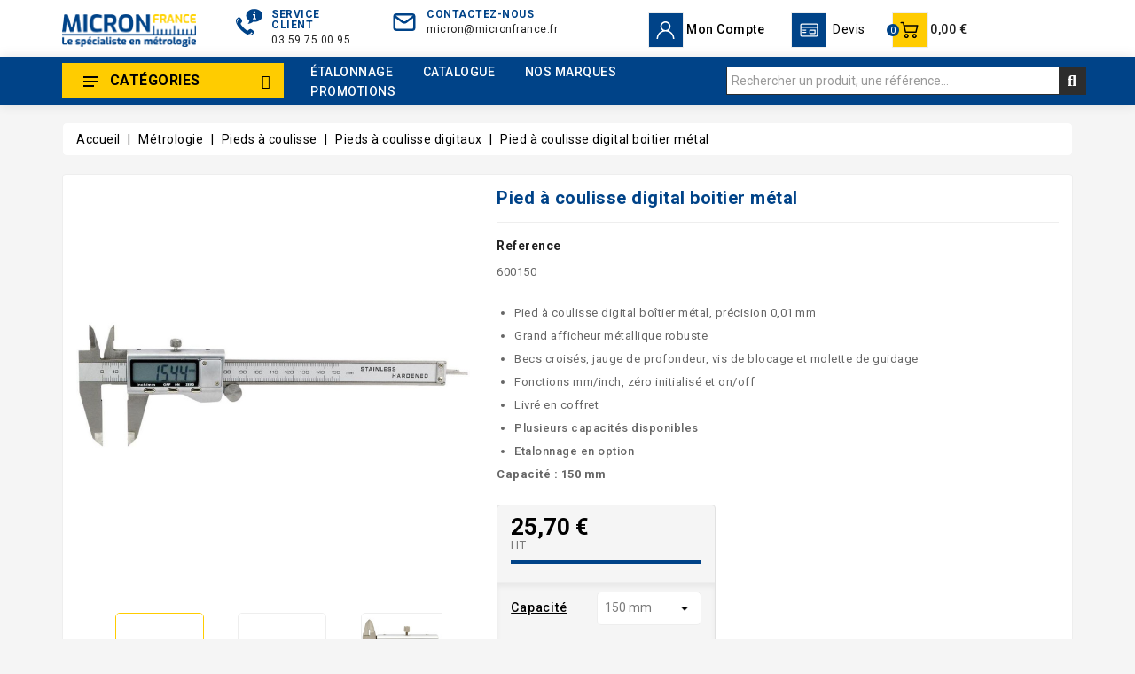

--- FILE ---
content_type: text/html; charset=utf-8
request_url: https://www.micronfrance.fr/pieds-a-coulisse-digitaux/57-pied-a-coulisse-digital-boitier-metal.html
body_size: 50321
content:
<!doctype html>
<html lang="fr">

  <head>
    
      
  <meta charset="utf-8">


  <meta http-equiv="x-ua-compatible" content="ie=edge">



  <link rel="canonical" href="https://www.micronfrance.fr/pieds-a-coulisse-digitaux/57-pied-a-coulisse-digital-boitier-metal.html">

  <title>Pied à coulisse digital boîtier métal 0,01 mm grand afficheur pro - Micron FRance</title>
<link rel="preconnect" href="https://fonts.googleapis.com">
<link rel="preconnect" href="https://fonts.gstatic.com" crossorigin>
<script data-keepinline="true">
    var cdcGtmApi = '//www.micronfrance.fr/module/cdc_googletagmanager/async';
    var ajaxShippingEvent = 1;
    var ajaxPaymentEvent = 1;

/* datalayer */
dataLayer = window.dataLayer || [];
    let cdcDatalayer = {"event":"view_item","pageCategory":"product","ecommerce":{"currency":"EUR","value":"25.7","items":[{"item_id":"57-415","item_name":"Pied a coulisse digital boitier metal","item_reference":"600150","item_brand":"Micron France","item_category":"Metrologie","item_category2":"Pieds a coulisse","item_category3":"Pieds a coulisse digitaux","item_variant":"150 mm","price":"25.7","price_tax_exc":"25.7","price_tax_inc":"30.84","quantity":1,"google_business_vertical":"retail"}]}};
    dataLayer.push(cdcDatalayer);

/* call to GTM Tag */
(function(w,d,s,l,i){w[l]=w[l]||[];w[l].push({'gtm.start':
new Date().getTime(),event:'gtm.js'});var f=d.getElementsByTagName(s)[0],
j=d.createElement(s),dl=l!='dataLayer'?'&l='+l:'';j.async=true;j.src=
'https://www.googletagmanager.com/gtm.js?id='+i+dl;f.parentNode.insertBefore(j,f);
})(window,document,'script','dataLayer','GTM-K6SHKC9');

/* async call to avoid cache system for dynamic data */
dataLayer.push({
  'event': 'datalayer_ready'
});
</script>
  <meta name="description" content="Pied à coulisse digital robuste avec grand afficheur métal, becs croisés, jauge de profondeur et molette de guidage. Fonctions mm/inch et zéro. Livré en coffret.">
  <meta name="keywords" content="">
        <link rel="canonical" href="https://www.micronfrance.fr/pieds-a-coulisse-digitaux/57-pied-a-coulisse-digital-boitier-metal.html">
    
        



  <meta name="viewport" content="width=device-width, initial-scale=1">


<link href="https://fonts.googleapis.com/css2?family=Roboto:wght@400;500;700&display=swap" rel="stylesheet"> 


  <link rel="icon" type="image/vnd.microsoft.icon" href="https://www.micronfrance.fr/img/favicon.ico?1730739209">
  <link rel="shortcut icon" type="image/x-icon" href="https://www.micronfrance.fr/img/favicon.ico?1730739209">



    <link rel="stylesheet" href="https://www.micronfrance.fr/themes/electrive-new/assets/cache/theme-e875d8231.css" type="text/css" media="all">


<script type="text/javascript">
	var LANG_RTL=0;
	var langIso='fr';
	var baseUri='https://www.micronfrance.fr/';
	var WB_mainLayout='fullwidth';
	var WB_darklightLayout='lightmode';
 
var WB_mainLayout='fullwidth';
var WB_darklightLayout='lightmode';


 </script>


  

  <script type="text/javascript">
        var WBPOPUPPRODUCTS_BACKGROUND_COLOR = "#ffffff";
        var WBPOPUPPRODUCTS_BORDER_COLOR = "#eeeeee";
        var WBPOPUPPRODUCTS_BORDER_RADIUS = "5px";
        var WBPOPUPPRODUCTS_CLOSE_BTN = "1";
        var WBPOPUPPRODUCTS_DELAY_TIME_BETWEEN_NOTIFICATION = "2000";
        var WBPOPUPPRODUCTS_DESKTOP_POSITION = "bottom-left";
        var WBPOPUPPRODUCTS_DISPLAY_ON_MOBILE = "1";
        var WBPOPUPPRODUCTS_DISPLAY_TIME = "3000";
        var WBPOPUPPRODUCTS_FAKE_MODE = "1";
        var WBPOPUPPRODUCTS_FONT_SIZE = "14px";
        var WBPOPUPPRODUCTS_MOBILE_POSITION = "bottom-left";
        var WBPOPUPPRODUCTS_OPACITY = "80";
        var WBPOPUPPRODUCTS_OPACITY_ON_HOVER = "100";
        var WBPOPUPPRODUCTS_PRODUCT_THUMB_SIZE = "cart_default";
        var WBPOPUPPRODUCTS_SECOND_IMG_HOVER = "1";
        var WBPOPUPPRODUCTS_SHADOW_COLOR = "#e8e8e8";
        var WBPOPUPPRODUCTS_UTM_URL_PARAMS = "";
        var idMegaProd = 1;
        var idOptionCalibProd = 2;
        var lpscustomoptionsAjaxController = "https:\/\/www.micronfrance.fr\/frontAjax";
        var lpscustomoptionsInStock = "Livr\u00e9 en 24 \u00e0 48 heures";
        var lpscustomoptionsNotInStock = "Livr\u00e9 en 6 semaines";
        var packagingText = "Emballage obligatoire produit long et fragile 40,00\u00a0\u20ac HT (48,00\u00a0\u20ac TTC) \/ unit\u00e9";
        var pleaseselect = "Choisissez une option...";
        var popup_close_link = "https:\/\/www.micronfrance.fr\/module\/wbpopupproducts\/default";
        var prestashop = {"cart":{"products":[],"totals":{"total":{"type":"total","label":"Total","amount":0,"value":"0,00\u00a0\u20ac"},"total_including_tax":{"type":"total","label":"Total TTC","amount":0,"value":"0,00\u00a0\u20ac"},"total_excluding_tax":{"type":"total","label":"Total HT :","amount":0,"value":"0,00\u00a0\u20ac"}},"subtotals":{"products":{"type":"products","label":"Sous-total","amount":0,"value":"0,00\u00a0\u20ac"},"discounts":null,"shipping":{"type":"shipping","label":"Livraison","amount":0,"value":""},"tax":{"type":"tax","label":"Taxes","amount":0,"value":"0,00\u00a0\u20ac"}},"products_count":0,"summary_string":"0 articles","vouchers":{"allowed":1,"added":[]},"discounts":[],"minimalPurchase":0.01,"minimalPurchaseRequired":"Un montant total de 0,01\u00a0\u20ac HT minimum est requis pour valider votre commande. Le montant actuel de votre commande est de 0,00\u00a0\u20ac HT."},"currency":{"id":1,"name":"Euro","iso_code":"EUR","iso_code_num":"978","sign":"\u20ac"},"customer":{"lastname":null,"firstname":null,"email":null,"birthday":null,"newsletter":null,"newsletter_date_add":null,"optin":null,"website":null,"company":null,"siret":null,"ape":null,"is_logged":false,"gender":{"type":null,"name":null},"addresses":[]},"country":{"id_zone":"9","id_currency":"0","call_prefix":"33","iso_code":"FR","active":"1","contains_states":"1","need_identification_number":"0","need_zip_code":"1","zip_code_format":"NNNNN","display_tax_label":"1","name":"France","id":8},"language":{"name":"Fran\u00e7ais (French)","iso_code":"fr","locale":"fr-FR","language_code":"fr","active":"1","is_rtl":"0","date_format_lite":"d\/m\/Y","date_format_full":"d\/m\/Y H:i:s","id":1},"page":{"title":"","canonical":"https:\/\/www.micronfrance.fr\/pieds-a-coulisse-digitaux\/57-pied-a-coulisse-digital-boitier-metal.html","meta":{"title":"Pied \u00e0 coulisse digital bo\u00eetier m\u00e9tal 0,01\u202fmm grand afficheur pro - Micron FRance","description":"Pied \u00e0 coulisse digital robuste avec grand afficheur m\u00e9tal, becs crois\u00e9s, jauge de profondeur et molette de guidage. Fonctions mm\/inch et z\u00e9ro. Livr\u00e9 en coffret.","keywords":"","robots":"index"},"page_name":"product","body_classes":{"lang-fr":true,"lang-rtl":false,"country-FR":true,"currency-EUR":true,"layout-full-width":true,"page-product":true,"tax-display-enabled":true,"page-customer-account":false,"product-id-57":true,"product-Pied \u00e0 coulisse digital boitier m\u00e9tal":true,"product-id-category-107":true,"product-id-manufacturer-13":true,"product-id-supplier-0":true,"product-available-for-order":true},"admin_notifications":[],"password-policy":{"feedbacks":{"0":"Tr\u00e8s faible","1":"Faible","2":"Moyenne","3":"Fort","4":"Tr\u00e8s fort","Straight rows of keys are easy to guess":"Les suites de touches sur le clavier sont faciles \u00e0 deviner","Short keyboard patterns are easy to guess":"Les mod\u00e8les courts sur le clavier sont faciles \u00e0 deviner.","Use a longer keyboard pattern with more turns":"Utilisez une combinaison de touches plus longue et plus complexe.","Repeats like \"aaa\" are easy to guess":"Les r\u00e9p\u00e9titions (ex. : \"aaa\") sont faciles \u00e0 deviner.","Repeats like \"abcabcabc\" are only slightly harder to guess than \"abc\"":"Les r\u00e9p\u00e9titions (ex. : \"abcabcabc\") sont seulement un peu plus difficiles \u00e0 deviner que \"abc\".","Sequences like abc or 6543 are easy to guess":"Les s\u00e9quences (ex. : abc ou 6543) sont faciles \u00e0 deviner.","Recent years are easy to guess":"Les ann\u00e9es r\u00e9centes sont faciles \u00e0 deviner.","Dates are often easy to guess":"Les dates sont souvent faciles \u00e0 deviner.","This is a top-10 common password":"Ce mot de passe figure parmi les 10 mots de passe les plus courants.","This is a top-100 common password":"Ce mot de passe figure parmi les 100 mots de passe les plus courants.","This is a very common password":"Ceci est un mot de passe tr\u00e8s courant.","This is similar to a commonly used password":"Ce mot de passe est similaire \u00e0 un mot de passe couramment utilis\u00e9.","A word by itself is easy to guess":"Un mot seul est facile \u00e0 deviner.","Names and surnames by themselves are easy to guess":"Les noms et les surnoms seuls sont faciles \u00e0 deviner.","Common names and surnames are easy to guess":"Les noms et les pr\u00e9noms courants sont faciles \u00e0 deviner.","Use a few words, avoid common phrases":"Utilisez quelques mots, \u00e9vitez les phrases courantes.","No need for symbols, digits, or uppercase letters":"Pas besoin de symboles, de chiffres ou de majuscules.","Avoid repeated words and characters":"\u00c9viter de r\u00e9p\u00e9ter les mots et les caract\u00e8res.","Avoid sequences":"\u00c9viter les s\u00e9quences.","Avoid recent years":"\u00c9vitez les ann\u00e9es r\u00e9centes.","Avoid years that are associated with you":"\u00c9vitez les ann\u00e9es qui vous sont associ\u00e9es.","Avoid dates and years that are associated with you":"\u00c9vitez les dates et les ann\u00e9es qui vous sont associ\u00e9es.","Capitalization doesn't help very much":"Les majuscules ne sont pas tr\u00e8s utiles.","All-uppercase is almost as easy to guess as all-lowercase":"Un mot de passe tout en majuscules est presque aussi facile \u00e0 deviner qu'un mot de passe tout en minuscules.","Reversed words aren't much harder to guess":"Les mots invers\u00e9s ne sont pas beaucoup plus difficiles \u00e0 deviner.","Predictable substitutions like '@' instead of 'a' don't help very much":"Les substitutions pr\u00e9visibles comme '\"@\" au lieu de \"a\" n'aident pas beaucoup.","Add another word or two. Uncommon words are better.":"Ajoutez un autre mot ou deux. Pr\u00e9f\u00e9rez les mots peu courants."}}},"shop":{"name":"Micron France","logo":"https:\/\/www.micronfrance.fr\/img\/logo-1730739209.jpg","stores_icon":"https:\/\/www.micronfrance.fr\/img\/logo_stores.png","favicon":"https:\/\/www.micronfrance.fr\/img\/favicon.ico"},"core_js_public_path":"\/themes\/","urls":{"base_url":"https:\/\/www.micronfrance.fr\/","current_url":"https:\/\/www.micronfrance.fr\/pieds-a-coulisse-digitaux\/57-pied-a-coulisse-digital-boitier-metal.html","shop_domain_url":"https:\/\/www.micronfrance.fr","img_ps_url":"https:\/\/www.micronfrance.fr\/img\/","img_cat_url":"https:\/\/www.micronfrance.fr\/img\/c\/","img_lang_url":"https:\/\/www.micronfrance.fr\/img\/l\/","img_prod_url":"https:\/\/www.micronfrance.fr\/img\/p\/","img_manu_url":"https:\/\/www.micronfrance.fr\/img\/m\/","img_sup_url":"https:\/\/www.micronfrance.fr\/img\/su\/","img_ship_url":"https:\/\/www.micronfrance.fr\/img\/s\/","img_store_url":"https:\/\/www.micronfrance.fr\/img\/st\/","img_col_url":"https:\/\/www.micronfrance.fr\/img\/co\/","img_url":"https:\/\/www.micronfrance.fr\/themes\/electrive-new\/assets\/img\/","css_url":"https:\/\/www.micronfrance.fr\/themes\/electrive-new\/assets\/css\/","js_url":"https:\/\/www.micronfrance.fr\/themes\/electrive-new\/assets\/js\/","pic_url":"https:\/\/www.micronfrance.fr\/upload\/","theme_assets":"https:\/\/www.micronfrance.fr\/themes\/electrive-new\/assets\/","theme_dir":"https:\/\/www.micronfrance.fr\/themes\/electrive-new\/","pages":{"address":"https:\/\/www.micronfrance.fr\/adresse","addresses":"https:\/\/www.micronfrance.fr\/adresses","authentication":"https:\/\/www.micronfrance.fr\/connexion","manufacturer":"https:\/\/www.micronfrance.fr\/fabricants","cart":"https:\/\/www.micronfrance.fr\/panier","category":"https:\/\/www.micronfrance.fr\/index.php?controller=category","cms":"https:\/\/www.micronfrance.fr\/index.php?controller=cms","contact":"https:\/\/www.micronfrance.fr\/contact","discount":"https:\/\/www.micronfrance.fr\/reduction","guest_tracking":"https:\/\/www.micronfrance.fr\/suivi-commande-invite","history":"https:\/\/www.micronfrance.fr\/historique-commandes","identity":"https:\/\/www.micronfrance.fr\/identite","index":"https:\/\/www.micronfrance.fr\/","my_account":"https:\/\/www.micronfrance.fr\/mon-compte","order_confirmation":"https:\/\/www.micronfrance.fr\/confirmation-commande","order_detail":"https:\/\/www.micronfrance.fr\/index.php?controller=order-detail","order_follow":"https:\/\/www.micronfrance.fr\/suivi-commande","order":"https:\/\/www.micronfrance.fr\/commande","order_return":"https:\/\/www.micronfrance.fr\/index.php?controller=order-return","order_slip":"https:\/\/www.micronfrance.fr\/avoirs","pagenotfound":"https:\/\/www.micronfrance.fr\/page-introuvable","password":"https:\/\/www.micronfrance.fr\/recuperation-mot-de-passe","pdf_invoice":"https:\/\/www.micronfrance.fr\/index.php?controller=pdf-invoice","pdf_order_return":"https:\/\/www.micronfrance.fr\/index.php?controller=pdf-order-return","pdf_order_slip":"https:\/\/www.micronfrance.fr\/index.php?controller=pdf-order-slip","prices_drop":"https:\/\/www.micronfrance.fr\/promotions","product":"https:\/\/www.micronfrance.fr\/index.php?controller=product","registration":"https:\/\/www.micronfrance.fr\/index.php?controller=registration","search":"https:\/\/www.micronfrance.fr\/recherche","sitemap":"https:\/\/www.micronfrance.fr\/plan-site","stores":"https:\/\/www.micronfrance.fr\/magasins","supplier":"https:\/\/www.micronfrance.fr\/fournisseurs","new_products":"https:\/\/www.micronfrance.fr\/nouveaux-produits","brands":"https:\/\/www.micronfrance.fr\/fabricants","register":"https:\/\/www.micronfrance.fr\/index.php?controller=registration","order_login":"https:\/\/www.micronfrance.fr\/commande?login=1"},"alternative_langs":[],"actions":{"logout":"https:\/\/www.micronfrance.fr\/?mylogout="},"no_picture_image":{"bySize":{"side_product_default":{"url":"https:\/\/www.micronfrance.fr\/img\/p\/fr-default-side_product_default.jpg","width":86,"height":86},"small_default":{"url":"https:\/\/www.micronfrance.fr\/img\/p\/fr-default-small_default.jpg","width":98,"height":98},"cart_default":{"url":"https:\/\/www.micronfrance.fr\/img\/p\/fr-default-cart_default.jpg","width":125,"height":125},"add_cart_def":{"url":"https:\/\/www.micronfrance.fr\/img\/p\/fr-default-add_cart_def.jpg","width":200,"height":200},"home_default":{"url":"https:\/\/www.micronfrance.fr\/img\/p\/fr-default-home_default.jpg","width":241,"height":252},"medium_default":{"url":"https:\/\/www.micronfrance.fr\/img\/p\/fr-default-medium_default.jpg","width":452,"height":452},"pd_custom":{"url":"https:\/\/www.micronfrance.fr\/img\/p\/fr-default-pd_custom.jpg","width":452,"height":452},"pd4_def":{"url":"https:\/\/www.micronfrance.fr\/img\/p\/fr-default-pd4_def.jpg","width":724,"height":724},"large_default":{"url":"https:\/\/www.micronfrance.fr\/img\/p\/fr-default-large_default.jpg","width":800,"height":800}},"small":{"url":"https:\/\/www.micronfrance.fr\/img\/p\/fr-default-side_product_default.jpg","width":86,"height":86},"medium":{"url":"https:\/\/www.micronfrance.fr\/img\/p\/fr-default-home_default.jpg","width":241,"height":252},"large":{"url":"https:\/\/www.micronfrance.fr\/img\/p\/fr-default-large_default.jpg","width":800,"height":800},"legend":""}},"configuration":{"display_taxes_label":true,"display_prices_tax_incl":false,"is_catalog":false,"show_prices":true,"opt_in":{"partner":false},"quantity_discount":{"type":"discount","label":"Remise sur prix unitaire"},"voucher_enabled":1,"return_enabled":0},"field_required":[],"breadcrumb":{"links":[{"title":"Accueil","url":"https:\/\/www.micronfrance.fr\/"},{"title":"M\u00e9trologie","url":"https:\/\/www.micronfrance.fr\/3-metrologie"},{"title":"Pieds \u00e0 coulisse","url":"https:\/\/www.micronfrance.fr\/13-pieds-a-coulisse"},{"title":"Pieds \u00e0 coulisse digitaux","url":"https:\/\/www.micronfrance.fr\/107-pieds-a-coulisse-digitaux"},{"title":"Pied \u00e0 coulisse digital boitier m\u00e9tal","url":"https:\/\/www.micronfrance.fr\/pieds-a-coulisse-digitaux\/57-pied-a-coulisse-digital-boitier-metal.html"}],"count":5},"link":{"protocol_link":"https:\/\/","protocol_content":"https:\/\/"},"time":1769223343,"static_token":"e78d60b49c748c14e5fb0014b4aef745","token":"686b36caaa1d258d453567645d38791f","debug":false};
        var prestashopFacebookAjaxController = "https:\/\/www.micronfrance.fr\/module\/ps_facebook\/Ajax";
        var psemailsubscription_subscription = "https:\/\/www.micronfrance.fr\/module\/ps_emailsubscription\/subscription";
        var search_url = "https:\/\/www.micronfrance.fr\/recherche";
      </script>



  




<svg style="display:none">

  <symbol viewBox="0 0 512.003 512.003" id="hdisc">
   <path d="M477.958,262.633c-2.06-4.215-2.06-9.049,0-13.263l19.096-39.065c10.632-21.751,2.208-47.676-19.178-59.023l-38.41-20.38
      c-4.144-2.198-6.985-6.11-7.796-10.729l-7.512-42.829c-4.183-23.846-26.241-39.87-50.208-36.479l-43.053,6.09
      c-4.647,0.656-9.242-0.838-12.613-4.099l-31.251-30.232c-17.401-16.834-44.661-16.835-62.061,0L193.72,42.859
      c-3.372,3.262-7.967,4.753-12.613,4.099l-43.053-6.09c-23.975-3.393-46.025,12.633-50.208,36.479l-7.512,42.827
      c-0.811,4.62-3.652,8.531-7.795,10.73l-38.41,20.38c-21.386,11.346-29.81,37.273-19.178,59.024l19.095,39.064
      c2.06,4.215,2.06,9.049,0,13.263l-19.096,39.064c-10.632,21.751-2.208,47.676,19.178,59.023l38.41,20.38
      c4.144,2.198,6.985,6.11,7.796,10.729l7.512,42.829c3.808,21.708,22.422,36.932,43.815,36.93c2.107,0,4.245-0.148,6.394-0.452
      l43.053-6.09c4.643-0.659,9.241,0.838,12.613,4.099l31.251,30.232c8.702,8.418,19.864,12.626,31.03,12.625
      c11.163-0.001,22.332-4.209,31.03-12.625l31.252-30.232c3.372-3.261,7.968-4.751,12.613-4.099l43.053,6.09
      c23.978,3.392,46.025-12.633,50.208-36.479l7.513-42.827c0.811-4.62,3.652-8.531,7.795-10.73l38.41-20.38
      c21.386-11.346,29.81-37.273,19.178-59.024L477.958,262.633z M464.035,334.635l-38.41,20.38
      c-12.246,6.499-20.645,18.057-23.04,31.713l-7.512,42.828c-1.415,8.068-8.874,13.487-16.987,12.342l-43.053-6.09
      c-13.73-1.945-27.316,2.474-37.281,12.113L266.5,478.152c-5.886,5.694-15.109,5.694-20.997,0l-31.251-30.232
      c-8.422-8.147-19.432-12.562-30.926-12.562c-2.106,0-4.229,0.148-6.355,0.449l-43.053,6.09
      c-8.106,1.146-15.571-4.274-16.987-12.342l-7.513-42.829c-2.396-13.656-10.794-25.215-23.041-31.712l-38.41-20.38
      c-7.236-3.839-10.086-12.61-6.489-19.969l19.096-39.065c6.088-12.456,6.088-26.742,0-39.198l-19.096-39.065
      c-3.597-7.359-0.747-16.13,6.489-19.969l38.41-20.38c12.246-6.499,20.645-18.057,23.04-31.713l7.512-42.828
      c1.416-8.068,8.874-13.488,16.987-12.342l43.053,6.09c13.725,1.943,27.316-2.474,37.281-12.113l31.252-30.232
      c5.886-5.694,15.109-5.694,20.997,0l31.251,30.232c9.965,9.64,23.554,14.056,37.281,12.113l43.053-6.09
      c8.107-1.147,15.572,4.274,16.987,12.342l7.512,42.829c2.396,13.656,10.794,25.215,23.041,31.712l38.41,20.38
      c7.236,3.839,10.086,12.61,6.489,19.969l-19.096,39.064c-6.088,12.455-6.088,26.743,0,39.198l19.096,39.064
      C474.121,322.024,471.271,330.796,464.035,334.635z"/>
    <path d="M363.886,148.116c-5.765-5.766-15.115-5.766-20.881,0L148.116,343.006c-5.766,5.766-5.766,15.115,0,20.881
      c2.883,2.883,6.662,4.325,10.44,4.325c3.778,0,7.558-1.441,10.44-4.325l194.889-194.889
      C369.653,163.231,369.653,153.883,363.886,148.116z"/>
    <path d="M196.941,123.116c-29.852,0-54.139,24.287-54.139,54.139s24.287,54.139,54.139,54.139s54.139-24.287,54.139-54.139
      S226.793,123.116,196.941,123.116z M196.941,201.863c-13.569,0-24.608-11.039-24.608-24.609c0-13.569,11.039-24.608,24.608-24.608
      c13.569,0,24.609,11.039,24.609,24.608C221.549,190.824,210.51,201.863,196.941,201.863z"/>
    <path d="M315.061,280.61c-29.852,0-54.139,24.287-54.139,54.139s24.287,54.139,54.139,54.139
      c29.852,0,54.139-24.287,54.139-54.139S344.913,280.61,315.061,280.61z M315.061,359.357c-13.569,0-24.609-11.039-24.609-24.608
      s11.039-24.608,24.609-24.608c13.569,0,24.608,11.039,24.608,24.608S328.63,359.357,315.061,359.357z"/>
  </symbol>

  <symbol viewBox="0 0 31.49 31.49" id="arrow">
   <path d="M21.205,5.007c-0.429-0.444-1.143-0.444-1.587,0c-0.429,0.429-0.429,1.143,0,1.571l8.047,8.047H1.111
  C0.492,14.626,0,15.118,0,15.737c0,0.619,0.492,1.127,1.111,1.127h26.554l-8.047,8.032c-0.429,0.444-0.429,1.159,0,1.587
  c0.444,0.444,1.159,0.444,1.587,0l9.952-9.952c0.444-0.429,0.444-1.143,0-1.571L21.205,5.007z"></path>
  </symbol>

  <symbol viewBox="0 0 52 52" id="successi">
   <path d="M26,0C11.664,0,0,11.663,0,26s11.664,26,26,26s26-11.663,26-26S40.336,0,26,0z M26,50C12.767,50,2,39.233,2,26
    S12.767,2,26,2s24,10.767,24,24S39.233,50,26,50z"></path>
  <path d="M38.252,15.336l-15.369,17.29l-9.259-7.407c-0.43-0.345-1.061-0.274-1.405,0.156c-0.345,0.432-0.275,1.061,0.156,1.406
    l10,8C22.559,34.928,22.78,35,23,35c0.276,0,0.551-0.114,0.748-0.336l16-18c0.367-0.412,0.33-1.045-0.083-1.411
    C39.251,14.885,38.62,14.922,38.252,15.336z"></path>
  </symbol>

  <symbol id="hcall" viewBox="0 0 512 512">
  <path d="M477.679,222.71C473.752,99.221,375.854,0,256,0S38.248,99.221,34.321,222.71C14.387,226.709,0.032,244.202,0,264.533
        V384c0.028,23.553,19.114,42.639,42.667,42.667c0.049,42.395,34.405,76.751,76.8,76.8h79.173
        c3.024,5.262,8.624,8.514,14.693,8.533h76.8c9.422-0.009,17.057-7.645,17.067-17.067V460.8
        c-0.009-9.422-7.645-17.057-17.067-17.067h-76.8c-6.07,0.019-11.669,3.271-14.693,8.533h-79.173
        c-14.132-0.015-25.585-11.468-25.6-25.6h25.6c9.422-0.009,17.057-7.645,17.067-17.067V238.933
        c-0.009-9.422-7.645-17.057-17.067-17.067H85.745C90.03,127.028,164.639,51.2,256,51.2s165.97,75.828,170.255,170.667h-33.721
        c-9.422,0.009-17.057,7.645-17.067,17.067V409.6c0.009,9.422,7.645,17.057,17.067,17.067h76.8
        C492.886,426.639,511.972,407.553,512,384V264.533C511.968,244.202,497.613,226.709,477.679,222.71z M213.333,460.8h76.8
        l0.012,34.133h-76.812V460.8z M119.467,469.333h76.8V486.4h-76.8c-32.974-0.037-59.696-26.759-59.733-59.733H76.8
        C76.828,450.219,95.914,469.306,119.467,469.333z M119.467,238.933l0.012,170.667H42.667c-14.132-0.015-25.585-11.468-25.6-25.6
        V264.533c0.015-14.132,11.468-25.585,25.6-25.6H119.467z M256,34.133c-100.779,0-183.234,83.459-187.526,187.733H51.408
        c4.32-113.687,94.415-204.8,204.592-204.8s200.272,91.113,204.592,204.8h-17.066C439.234,117.593,356.779,34.133,256,34.133z
         M494.933,384c-0.015,14.132-11.468,25.585-25.6,25.6h-76.8V238.933h76.8c14.132,0.015,25.585,11.468,25.6,25.6V384z"></path>
      <path d="M349.867,332.8H332.8v-21.333c0-4.713-3.82-8.533-8.533-8.533s-8.533,3.82-8.533,8.533V332.8h-36.162l43.446-72.408
        c1.569-2.614,1.624-5.867,0.145-8.532c-1.479-2.666-4.268-4.34-7.317-4.392c-3.048-0.052-5.893,1.527-7.462,4.141l-51.2,85.333
        c-1.582,2.636-1.623,5.919-0.109,8.595s4.351,4.33,7.425,4.33h51.233v25.6c0,4.713,3.82,8.533,8.533,8.533
        s8.533-3.82,8.533-8.533v-25.6h17.067c4.713,0,8.533-3.82,8.533-8.533S354.58,332.8,349.867,332.8z"></path>
      <path d="M158.313,367.838c-3.535,1.773-5.389,5.743-4.48,9.592s4.345,6.568,8.3,6.57h76.8c4.713,0,8.533-3.82,8.533-8.533
        s-3.82-8.533-8.533-8.533H191.45c21.067-15.825,47.483-42.5,47.483-76.8c0-17.745-10.983-33.637-27.582-39.911
        c-16.599-6.274-35.348-1.619-47.085,11.69c-3.118,3.535-2.78,8.928,0.754,12.046c3.535,3.118,8.928,2.78,12.046-0.754
        c7.041-7.987,18.291-10.782,28.251-7.018c9.96,3.764,16.55,13.3,16.549,23.947C221.867,335.4,158.946,367.517,158.313,367.838z"></path>
</symbol>

    <symbol viewBox="0 0 490 490" id="hcom">
       <path d="M215.746,324.797L109.763,98.724l127.557-23.822v288.682c-137.303,6.625-190.134,99.45-192.383,103.566l-12.408,22.659
    h444.023l-17.213-24.174c-2.876-4.024-69.217-94.753-191.419-101.975V69.195l113.894-21.267l-107.56,229.424H490L382.395,47.82
    l93.958-17.534l-5.615-30.095L28.886,82.689l5.615,30.095l71.115-13.281L0,324.797H215.746z M88.939,459.209
    c24.021-26.209,74.909-65.653,163.68-65.653c76.791,0,131.336,39.046,159.61,65.653H88.939z M322.403,246.752l59.731-127.419
    l59.716,127.419H322.403z M48.149,294.197l59.716-127.419l59.731,127.419H48.149z"></path>
    </symbol>

  <symbol id="hwish" viewBox="0 -28 512.001 512">
    <path d="m256 455.515625c-7.289062 0-14.316406-2.640625-19.792969-7.4375-20.683593-18.085937-40.625-35.082031-58.21875-50.074219l-.089843-.078125c-51.582032-43.957031-96.125-81.917969-127.117188-119.3125-34.644531-41.804687-50.78125-81.441406-50.78125-124.742187 0-42.070313 14.425781-80.882813 40.617188-109.292969 26.503906-28.746094 62.871093-44.578125 102.414062-44.578125 29.554688 0 56.621094 9.34375 80.445312 27.769531 12.023438 9.300781 22.921876 20.683594 32.523438 33.960938 9.605469-13.277344 20.5-24.660157 32.527344-33.960938 23.824218-18.425781 50.890625-27.769531 80.445312-27.769531 39.539063 0 75.910156 15.832031 102.414063 44.578125 26.191406 28.410156 40.613281 67.222656 40.613281 109.292969 0 43.300781-16.132812 82.9375-50.777344 124.738281-30.992187 37.398437-75.53125 75.355469-127.105468 119.308594-17.625 15.015625-37.597657 32.039062-58.328126 50.167969-5.472656 4.789062-12.503906 7.429687-19.789062 7.429687zm-112.96875-425.523437c-31.066406 0-59.605469 12.398437-80.367188 34.914062-21.070312 22.855469-32.675781 54.449219-32.675781 88.964844 0 36.417968 13.535157 68.988281 43.882813 105.605468 29.332031 35.394532 72.960937 72.574219 123.476562 115.625l.09375.078126c17.660156 15.050781 37.679688 32.113281 58.515625 50.332031 20.960938-18.253907 41.011719-35.34375 58.707031-50.417969 50.511719-43.050781 94.136719-80.222656 123.46875-115.617188 30.34375-36.617187 43.878907-69.1875 43.878907-105.605468 0-34.515625-11.605469-66.109375-32.675781-88.964844-20.757813-22.515625-49.300782-34.914062-80.363282-34.914062-22.757812 0-43.652344 7.234374-62.101562 21.5-16.441406 12.71875-27.894532 28.796874-34.609375 40.046874-3.453125 5.785157-9.53125 9.238282-16.261719 9.238282s-12.808594-3.453125-16.261719-9.238282c-6.710937-11.25-18.164062-27.328124-34.609375-40.046874-18.449218-14.265626-39.34375-21.5-62.097656-21.5zm0 0"/>
  </symbol>

  <symbol id="huser" viewBox="0 0 512 512">
    <path d="M437.02,330.98c-27.883-27.882-61.071-48.523-97.281-61.018C378.521,243.251,404,198.548,404,148
      C404,66.393,337.607,0,256,0S108,66.393,108,148c0,50.548,25.479,95.251,64.262,121.962
      c-36.21,12.495-69.398,33.136-97.281,61.018C26.629,379.333,0,443.62,0,512h40c0-119.103,96.897-216,216-216s216,96.897,216,216
      h40C512,443.62,485.371,379.333,437.02,330.98z M256,256c-59.551,0-108-48.448-108-108S196.449,40,256,40
      c59.551,0,108,48.448,108,108S315.551,256,256,256z"/>
  </symbol>

  <symbol id="hcart" viewBox="0 0 511.997 511.997">
      <path d="M405.387,362.612c-35.202,0-63.84,28.639-63.84,63.84s28.639,63.84,63.84,63.84s63.84-28.639,63.84-63.84
      S440.588,362.612,405.387,362.612z M405.387,451.988c-14.083,0-25.536-11.453-25.536-25.536s11.453-25.536,25.536-25.536
      c14.083,0,25.536,11.453,25.536,25.536S419.47,451.988,405.387,451.988z"/>
    <path d="M507.927,115.875c-3.626-4.641-9.187-7.348-15.079-7.348H118.22l-17.237-72.12c-2.062-8.618-9.768-14.702-18.629-14.702
      H19.152C8.574,21.704,0,30.278,0,40.856s8.574,19.152,19.152,19.152h48.085l62.244,260.443
      c2.062,8.625,9.768,14.702,18.629,14.702h298.135c8.804,0,16.477-6.001,18.59-14.543l46.604-188.329
      C512.849,126.562,511.553,120.516,507.927,115.875z M431.261,296.85H163.227l-35.853-150.019h341.003L431.261,296.85z"/>
    <path d="M173.646,362.612c-35.202,0-63.84,28.639-63.84,63.84s28.639,63.84,63.84,63.84s63.84-28.639,63.84-63.84
      S208.847,362.612,173.646,362.612z M173.646,451.988c-14.083,0-25.536-11.453-25.536-25.536s11.453-25.536,25.536-25.536
      s25.536,11.453,25.536,25.536S187.729,451.988,173.646,451.988z"/>
  </symbol>

  <symbol id="hsearch" viewBox="0 0 451 451">
    <path d="M447.05,428l-109.6-109.6c29.4-33.8,47.2-77.9,47.2-126.1C384.65,86.2,298.35,0,192.35,0C86.25,0,0.05,86.3,0.05,192.3
    s86.3,192.3,192.3,192.3c48.2,0,92.3-17.8,126.1-47.2L428.05,447c2.6,2.6,6.1,4,9.5,4s6.9-1.3,9.5-4
    C452.25,441.8,452.25,433.2,447.05,428z M26.95,192.3c0-91.2,74.2-165.3,165.3-165.3c91.2,0,165.3,74.2,165.3,165.3
    s-74.1,165.4-165.3,165.4C101.15,357.7,26.95,283.5,26.95,192.3z"></path>
  </symbol>

  <symbol id="sclose" viewBox="0 0 50 50">
    <path  d="M25.5,24A1.5,1.5,0,1,1,24,25.5,1.5,1.5,0,0,1,25.5,24Zm5.693-3.983-1.21-1.21L48.807-.017l1.21,1.21Zm-12.414-.031,1.206-1.206L1.221,0.014,0.014,1.221Zm0,10.029,1.206,1.206L1.221,49.986,0.014,48.779Zm12.441,0-1.206,1.206L48.779,49.986l1.206-1.206Z"/>
  </symbol>

  <symbol viewBox="0 0 512 512" id="gift">
    <path d="M366,396c-5.52,0-10,4.48-10,10c0,5.52,4.48,10,10,10c5.52,0,10-4.48,10-10C376,400.48,371.52,396,366,396z"/>
    <path d="M390.622,363.663l-47.53-15.84l-17.063-34.127c15.372-15.646,26.045-36.348,29.644-57.941L357.801,243H376
      c16.542,0,30-13.458,30-30v-63C406,67.29,338.71,0,256,0c-82.922,0-150,67.097-150,150v63c0,13.036,8.361,24.152,20,28.28V253
      c0,16.542,13.458,30,30,30h8.782c4.335,9.417,9.946,18.139,16.774,25.974c1.416,1.628,2.893,3.206,4.406,4.741l-17.054,34.108
      l-47.531,15.841C66.112,382.092,26,440.271,26,502c0,5.523,4.477,10,10,10h440c5.522,0,10-4.477,10-10
      C486,440.271,445.889,382.092,390.622,363.663z M386,213c0,5.514-4.486,10-10,10h-15.262c2.542-19.69,4.236-40.643,4.917-61.28
      c0.02-0.582,0.036-1.148,0.054-1.72H386V213z M136,223c-5.514,0-10-4.486-10-10v-53h20.298c0.033,1.043,0.068,2.091,0.107,3.146
      c0.001,0.036,0.003,0.071,0.004,0.107c0,0.003,0,0.006,0,0.009c0.7,20.072,2.372,40.481,4.856,59.737H136V223z M156,263
      c-5.514,0-10-4.486-10-10v-10h8.198l2.128,12.759c0.406,2.425,0.905,4.841,1.482,7.241H156z M146.017,140H126.38
      C131.445,72.979,187.377,20,256,20c68.318,0,124.496,52.972,129.619,120h-19.635c-0.72-55.227-45.693-100-101.033-100h-17.9
      C191.712,40,146.736,84.773,146.017,140z M247.05,60h17.9c44.809,0,81.076,36.651,81.05,81.41c0,3.147-0.025,5.887-0.078,8.38
      c0,0.032-0.001,0.065-0.001,0.098l-12.508-1.787c-33.98-4.852-66.064-20.894-90.342-45.172C241.195,101.054,238.652,100,236,100
      c-26.856,0-52.564,12.236-69.558,32.908C170.63,92.189,205.053,60,247.05,60z M178.54,263c-5.006-16.653-10.734-65.653-12-97.053
      l13.459-17.946c12.361-16.476,31.592-26.713,52.049-27.888c26.917,25.616,61.739,42.532,98.537,47.786l14.722,2.104
      c-0.984,20.885-2.995,41.843-5.876,61.118c-0.001,0.006-0.002,0.013-0.003,0.02c-0.916,6.197-1.638,10.185-3.482,21.324
      c-5.296,31.765-28.998,60.49-60.287,68.313c-12.877,3.215-26.443,3.214-39.313,0c-19.537-4.884-37.451-18.402-49.012-37.778
      h20.386c4.128,11.639,15.243,20,28.28,20h20c16.575,0,30-13.424,30-30c0-16.542-13.458-30-30-30h-20
      c-13.327,0-24.278,8.608-28.297,20H178.54z M235.159,341.016c6.859,1.445,13.852,2.184,20.841,2.184
      c5.471,0,10.943-0.458,16.353-1.346l-17.67,18.687L235.159,341.016z M240.935,375.079l-31.718,33.542
      c-8.732-16.714-16.235-34.109-22.389-51.917l11.911-23.822L240.935,375.079z M311.566,329.494l13.604,27.209
      c-6.164,17.838-13.669,35.239-22.392,51.933l-33.948-33.948L311.566,329.494z M226,273c0-5.521,4.478-10,10-10h20
      c5.514,0,10,4.486,10,10c0,5.522-4.479,10-10,10h-20C230.486,283,226,278.514,226,273z M46.4,492
      c3.963-49.539,36.932-94.567,81.302-109.363l42.094-14.028c7.712,21.325,17.266,42.052,28.463,61.74
      c0.019,0.034,0.037,0.068,0.056,0.101c0,0.001,0.001,0.001,0.001,0.002c8.181,14.389,17.389,28.45,27.372,41.799L237.99,492H46.4z
       M256,483.086l-13.562-21.773c-0.152-0.244-0.314-0.481-0.486-0.711c-8.098-10.802-15.652-22.099-22.532-33.662l35.663-37.714
      l37.578,37.578c-6.926,11.647-14.506,22.991-22.611,33.796C269.56,461.253,270.255,460.224,256,483.086z M274.01,492
      l12.301-19.748c10.027-13.4,19.301-27.574,27.564-42.132c0.05-0.088,0.097-0.178,0.147-0.266c0.006-0.011,0.012-0.021,0.018-0.032
      c11.055-19.5,20.509-40.047,28.164-61.213l42.093,14.028c44.371,14.796,77.34,59.824,81.303,109.363H274.01z"/>
    <path d="M435.546,451.531c-6.683-13.377-16.472-25.261-28.309-34.367c-4.378-3.369-10.656-2.55-14.023,1.828
      c-3.368,4.378-2.549,10.656,1.828,14.024c9.454,7.273,17.272,16.766,22.611,27.453c2.473,4.949,8.483,6.941,13.415,4.477
      C436.008,462.478,438.013,456.472,435.546,451.531z"/>
  </symbol>

  <symbol viewBox="-29 0 487 487.71902" id="pay">
   <path d="m220.867188 266.175781c-.902344-.195312-1.828126-.230469-2.742188-.09375-9.160156-1.066406-16.070312-8.816406-16.085938-18.035156 0-4.417969-3.582031-8-8-8-4.417968 0-8 3.582031-8 8 .023438 15.394531 10.320313 28.878906 25.164063 32.953125v8c0 4.417969 3.582031 8 8 8s8-3.582031 8-8v-7.515625c17.132813-3.585937 28.777344-19.542969 26.976563-36.953125-1.804688-17.410156-16.472657-30.640625-33.976563-30.644531-10.03125 0-18.164063-8.132813-18.164063-18.164063s8.132813-18.164062 18.164063-18.164062 18.164063 8.132812 18.164063 18.164062c0 4.417969 3.582031 8 8 8 4.417968 0 8-3.582031 8-8-.023438-16.164062-11.347657-30.105468-27.164063-33.441406v-7.28125c0-4.417969-3.582031-8-8-8s-8 3.582031-8 8v7.769531c-16.507813 4.507813-27.132813 20.535157-24.859375 37.496094s16.746094 29.621094 33.859375 29.617187c9.898437 0 17.972656 7.925782 18.152344 17.820313.183593 9.894531-7.597657 18.113281-17.488281 18.472656zm0 0"/><path d="m104.195312 222.5c0 64.070312 51.9375 116.007812 116.007813 116.007812s116.007813-51.9375 116.007813-116.007812-51.9375-116.007812-116.007813-116.007812c-64.039063.070312-115.933594 51.96875-116.007813 116.007812zm116.007813-100.007812c55.234375 0 100.007813 44.773437 100.007813 100.007812s-44.773438 100.007812-100.007813 100.007812-100.007813-44.773437-100.007813-100.007812c.0625-55.207031 44.800782-99.945312 100.007813-100.007812zm0 0"/><path d="m375.648438 358.230469-62.667969 29.609375c-8.652344-16.09375-25.25-26.335938-43.515625-26.851563l-57.851563-1.589843c-9.160156-.261719-18.148437-2.582032-26.292969-6.789063l-5.886718-3.050781c-30.140625-15.710938-66.066406-15.671875-96.175782.101562l.367188-13.335937c.121094-4.417969-3.359375-8.097657-7.777344-8.21875l-63.4375-1.746094c-4.417968-.121094-8.09375 3.359375-8.214844 7.777344l-3.832031 139.210937c-.121093 4.417969 3.359375 8.097656 7.777344 8.21875l63.4375 1.746094h.21875c4.335937 0 7.882813-3.449219 8-7.78125l.183594-6.660156 16.480469-8.824219c6.46875-3.480469 14.03125-4.308594 21.097656-2.308594l98.414062 27.621094c.171875.050781.34375.089844.519532.128906 7.113281 1.488281 14.363281 2.234375 21.628906 2.230469 15.390625.007812 30.601562-3.308594 44.589844-9.730469.34375-.15625.675781-.339843.992187-.546875l142.691406-92.296875c3.554688-2.300781 4.703125-6.96875 2.621094-10.65625-10.59375-18.796875-34.089844-25.957031-53.367187-16.257812zm-359.070313 107.5625 3.390625-123.21875 47.441406 1.304687-3.390625 123.222656zm258.925781-2.09375c-17.378906 7.84375-36.789062 10.007812-55.46875 6.191406l-98.148437-27.550781c-11.046875-3.121094-22.871094-1.828125-32.976563 3.605468l-8.421875 4.511719 2.253907-81.925781c26.6875-17.75 60.914062-19.574219 89.335937-4.765625l5.886719 3.050781c10.289062 5.3125 21.636718 8.242188 33.210937 8.578125l57.855469 1.589844c16.25.46875 30.050781 12.039063 33.347656 27.960937l-86.175781-2.378906c-4.417969-.121094-8.09375 3.363282-8.21875 7.777344-.121094 4.417969 3.363281 8.097656 7.777344 8.21875l95.101562 2.617188h.222657c4.332031-.003907 7.875-3.453126 7.992187-7.78125.097656-3.476563-.160156-6.957032-.773437-10.378907l64.277343-30.371093c.0625-.027344.125-.058594.1875-.089844 9.117188-4.613282 20.140625-3.070313 27.640625 3.871094zm0 0"/><path d="m228.203125 84v-76c0-4.417969-3.582031-8-8-8s-8 3.582031-8 8v76c0 4.417969 3.582031 8 8 8s8-3.582031 8-8zm0 0"/><path d="m288.203125 84v-36c0-4.417969-3.582031-8-8-8s-8 3.582031-8 8v36c0 4.417969 3.582031 8 8 8s8-3.582031 8-8zm0 0"/><path d="m168.203125 84v-36c0-4.417969-3.582031-8-8-8s-8 3.582031-8 8v36c0 4.417969 3.582031 8 8 8s8-3.582031 8-8zm0 0"/>
  </symbol>

  <symbol viewBox="0 0 24 24" id="support">
   <path d="m20.5 24h-17c-.827 0-1.5-.673-1.5-1.5v-10c0-.276.224-.5.5-.5h19c.276 0 .5.224.5.5v10c0 .827-.673 1.5-1.5 1.5zm-17.5-11v9.5c0 .275.225.5.5.5h17c.275 0 .5-.225.5-.5v-9.5z"/><path d="m22.5 13h-21c-.827 0-1.5-.673-1.5-1.5v-3c0-.827.673-1.5 1.5-1.5h21c.827 0 1.5.673 1.5 1.5v3c0 .827-.673 1.5-1.5 1.5zm-21-5c-.275 0-.5.225-.5.5v3c0 .275.225.5.5.5h21c.275 0 .5-.225.5-.5v-3c0-.275-.225-.5-.5-.5z"/><path d="m12 8c-.145 0-.283-.062-.378-.173-.095-.109-.138-.254-.117-.397.011-.075 1.129-7.43 6.995-7.43 2.584 0 3.501 1.396 3.501 2.591 0 2.246-3.103 5.409-10.001 5.409zm6.5-7c-4.112 0-5.514 4.385-5.889 5.99 5.479-.17 8.39-2.616 8.39-4.399 0-.444-.187-.81-.554-1.085-.44-.331-1.114-.506-1.947-.506z"/><path d="m12.001 8c-6.898 0-10.001-3.163-10.001-5.409 0-.754.339-1.424.953-1.885.615-.462 1.496-.706 2.548-.706 5.866 0 6.984 7.355 6.995 7.43.021.144-.022.288-.117.397-.095.111-.233.173-.378.173zm-6.5-7c-1.543 0-2.501.609-2.501 1.591 0 1.784 2.913 4.23 8.395 4.4-.363-1.615-1.73-5.991-5.894-5.991z"/><path d="m12 24c-.276 0-.5-.224-.5-.5v-16c0-.276.224-.5.5-.5s.5.224.5.5v16c0 .276-.224.5-.5.5z"/>
  </symbol>

  <symbol viewBox="0 0 512 512" id="ship">
    <path d="M448,287.791c-4.418,0-8,3.582-8,8v56.056h-12.728c-3.137-27.747-28.173-47.697-55.919-44.561
        c-23.426,2.648-41.912,21.135-44.561,44.561H160v-232h280v25.16c0,4.418,3.582,8,8,8s8-3.582,8-8v-33.16c0-4.418-3.582-8-8-8H152
        c-4.418,0-8,3.582-8,8v8H52.384C32.301,119.873,16.026,136.147,16,156.231v11.616c0,4.418,3.582,8,8,8h9.304l-6.104,73.32
        C11.225,253.325,0.056,267.723,0,284.231v67.616c0,4.418,3.582,8,8,8h16.2c2.193,28.608,27.163,50.022,55.771,47.829
        c25.56-1.959,45.869-22.269,47.829-47.829c0.072,0,0.128,0.04,0.2,0.04h16c0,4.418,3.582,8,8,8h175.52
        c5.699,27.345,32.487,44.892,59.832,39.193c19.697-4.105,35.087-19.496,39.192-39.193H448c4.418,0,8-3.582,8-8v-64.096
        C456,291.372,452.418,287.791,448,287.791z M76,391.847c-19.882,0-36-16.118-36-36s16.118-36,36-36s36,16.118,36,36
        C111.978,375.72,95.873,391.825,76,391.847z M144,343.847h-16c-0.469,0.049-0.933,0.142-1.384,0.28
        c-6.434-27.953-34.31-45.397-62.262-38.963c-19.274,4.436-34.355,19.434-38.898,38.683H16v-59.616
        c0.013-11.252,9.132-20.371,20.384-20.384H144V343.847z M144,247.847H43.36l6-72H144V247.847z M144,159.847H32v-3.616
        c0.013-11.252,9.132-20.371,20.384-20.384H144V159.847z M411.555,359.527c-1.028,18.302-16.185,32.607-34.515,32.576h-0.008
        c-16.785-0.037-31.117-12.126-33.984-28.664c1.402-2.45,1.242-5.494-0.408-7.784c1.069-19.03,17.363-33.591,36.394-32.522
        C398.064,324.202,412.625,340.496,411.555,359.527z"/>
      <path d="M440,167.847H328c-4.418,0-8,3.582-8,8s3.582,8,8,8h112c4.418,0,8-3.582,8-8S444.418,167.847,440,167.847z"/>
      <path d="M456,255.847H280c-4.418,0-8,3.582-8,8s3.582,8,8,8h176c4.418,0,8-3.582,8-8S460.418,255.847,456,255.847z"/>
      <path d="M440,207.847h-88c-4.418,0-8,3.582-8,8s3.582,8,8,8h88c4.418,0,8-3.582,8-8S444.418,207.847,440,207.847z"/>
      <path d="M472,183.847h16c4.418,0,8-3.582,8-8s-3.582-8-8-8h-16c-4.418,0-8,3.582-8,8S467.582,183.847,472,183.847z"/>
      <path d="M496,255.847h-16c-4.418,0-8,3.582-8,8s3.582,8,8,8h16c4.418,0,8-3.582,8-8S500.418,255.847,496,255.847z"/>
      <path d="M504,207.847h-32c-4.418,0-8,3.582-8,8s3.582,8,8,8h32c4.418,0,8-3.582,8-8S508.418,207.847,504,207.847z"/>
  </symbol>

    <symbol viewBox="0 0 129 129" id="heart">
       <path d="m121.6,40.1c-3.3-16.6-15.1-27.3-30.3-27.3-8.5,0-17.7,3.5-26.7,10.1-9.1-6.8-18.3-10.3-26.9-10.3-15.2,0-27.1,10.8-30.3,27.6-4.8,24.9 10.6,58 55.7,76 0.5,0.2 1,0.3 1.5,0.3 0.5,0 1-0.1 1.5-0.3 45-18.4 60.3-51.4 55.5-76.1zm-57,67.9c-39.6-16.4-53.3-45-49.2-66.3 2.4-12.7 11.2-21 22.3-21 7.5,0 15.9,3.6 24.3,10.5 1.5,1.2 3.6,1.2 5.1,0 8.4-6.7 16.7-10.2 24.2-10.2 11.1,0 19.8,8.1 22.3,20.7 4.1,21.1-9.5,49.6-49,66.3z"></path>
    </symbol>

    <symbol id="bquick" viewBox="0 0 511.999 511.999">
      <path d="M508.745,246.041c-4.574-6.257-113.557-153.206-252.748-153.206S7.818,239.784,3.249,246.035
      c-4.332,5.936-4.332,13.987,0,19.923c4.569,6.257,113.557,153.206,252.748,153.206s248.174-146.95,252.748-153.201
      C513.083,260.028,513.083,251.971,508.745,246.041z M255.997,385.406c-102.529,0-191.33-97.533-217.617-129.418
      c26.253-31.913,114.868-129.395,217.617-129.395c102.524,0,191.319,97.516,217.617,129.418
      C447.361,287.923,358.746,385.406,255.997,385.406z"></path>
    <path d="M255.997,154.725c-55.842,0-101.275,45.433-101.275,101.275s45.433,101.275,101.275,101.275
      s101.275-45.433,101.275-101.275S311.839,154.725,255.997,154.725z M255.997,323.516c-37.23,0-67.516-30.287-67.516-67.516
      s30.287-67.516,67.516-67.516s67.516,30.287,67.516,67.516S293.227,323.516,255.997,323.516z"></path>
    </symbol>

    <symbol id="compare" viewBox="0 0 490 490">
     <path d="M215.746,324.797L109.763,98.724l127.557-23.822v288.682c-137.303,6.625-190.134,99.45-192.383,103.566l-12.408,22.659
    h444.023l-17.213-24.174c-2.876-4.024-69.217-94.753-191.419-101.975V69.195l113.894-21.267l-107.56,229.424H490L382.395,47.82
    l93.958-17.534l-5.615-30.095L28.886,82.689l5.615,30.095l71.115-13.281L0,324.797H215.746z M88.939,459.209
    c24.021-26.209,74.909-65.653,163.68-65.653c76.791,0,131.336,39.046,159.61,65.653H88.939z M322.403,246.752l59.731-127.419
    l59.716,127.419H322.403z M48.149,294.197l59.716-127.419l59.731,127.419H48.149z"></path>
  </symbol>

  <symbol id="pcart" viewBox="0 0 511 511.99913">
    <path d="m512.496094 172v80c0 11.046875-8.953125 20-20 20h-13.152344l-8.425781 74.988281c-1.148438 10.21875-9.804688 17.765625-19.851563 17.769531-.746094 0-1.496094-.042968-2.257812-.128906-10.976563-1.230468-18.875-11.132812-17.640625-22.105468l10.421875-92.753907c1.136718-10.117187 9.691406-17.769531 19.875-17.769531h11.035156v-40h-432v40h341c11.046875 0 20 8.957031 20 20 0 11.046875-8.953125 20-20 20h-307.226562l19.75 164.761719c2.40625 20.089843 19.480468 35.238281 39.714843 35.238281h247.125c20.382813 0 37.472657-15.277344 39.75-35.535156 1.230469-10.976563 11.128907-18.871094 22.105469-17.640625 10.976562 1.234375 18.875 11.132812 17.644531 22.109375-4.554687 40.511718-38.730469 71.066406-79.5 71.066406h-247.125c-40.46875 0-74.617187-30.300781-79.433593-70.480469l-20.316407-169.519531h-13.488281c-11.046875 0-20-8.953125-20-20v-80c0-11.046875 8.953125-20 20-20h70.9375l105.683594-143.839844c6.539062-8.898437 19.054687-10.816406 27.957031-4.273437 8.902344 6.539062 10.816406 19.054687 4.277344 27.957031l-88.28125 120.15625h231.589843l-88.285156-120.15625c-6.539062-8.902344-4.625-21.417969 4.277344-27.957031 8.902344-6.542969 21.417969-4.628907 27.960938 4.273437l105.679687 143.839844h70.199219c11.046875 0 20 8.957031 20 20zm-275.996094 160v80c0 11.046875 8.953125 20 20 20 11.042969 0 20-8.953125 20-20v-80c0-11.046875-8.957031-20-20-20-11.046875 0-20 8.953125-20 20zm80 0v80c0 11.046875 8.953125 20 20 20 11.042969 0 20-8.953125 20-20v-80c0-11.046875-8.957031-20-20-20-11.046875 0-20 8.953125-20 20zm-160 0v80c0 11.046875 8.953125 20 20 20 11.042969 0 20-8.953125 20-20v-80c0-11.046875-8.957031-20-20-20-11.046875 0-20 8.953125-20 20zm0 0"></path>
  </symbol>

  <symbol id="quote" viewBox="0 0 475.082 475.081">
    <path d="M164.45,219.27h-63.954c-7.614,0-14.087-2.664-19.417-7.994c-5.327-5.33-7.994-11.801-7.994-19.417v-9.132
      c0-20.177,7.139-37.401,21.416-51.678c14.276-14.272,31.503-21.411,51.678-21.411h18.271c4.948,0,9.229-1.809,12.847-5.424
      c3.616-3.617,5.424-7.898,5.424-12.847V54.819c0-4.948-1.809-9.233-5.424-12.85c-3.617-3.612-7.898-5.424-12.847-5.424h-18.271
      c-19.797,0-38.684,3.858-56.673,11.563c-17.987,7.71-33.545,18.132-46.68,31.267c-13.134,13.129-23.553,28.688-31.262,46.677
      C3.855,144.039,0,162.931,0,182.726v200.991c0,15.235,5.327,28.171,15.986,38.834c10.66,10.657,23.606,15.985,38.832,15.985
      h109.639c15.225,0,28.167-5.328,38.828-15.985c10.657-10.663,15.987-23.599,15.987-38.834V274.088
      c0-15.232-5.33-28.168-15.994-38.832C192.622,224.6,179.675,219.27,164.45,219.27z"/>
    <path d="M459.103,235.256c-10.656-10.656-23.599-15.986-38.828-15.986h-63.953c-7.61,0-14.089-2.664-19.41-7.994
      c-5.332-5.33-7.994-11.801-7.994-19.417v-9.132c0-20.177,7.139-37.401,21.409-51.678c14.271-14.272,31.497-21.411,51.682-21.411
      h18.267c4.949,0,9.233-1.809,12.848-5.424c3.613-3.617,5.428-7.898,5.428-12.847V54.819c0-4.948-1.814-9.233-5.428-12.85
      c-3.614-3.612-7.898-5.424-12.848-5.424h-18.267c-19.808,0-38.691,3.858-56.685,11.563c-17.984,7.71-33.537,18.132-46.672,31.267
      c-13.135,13.129-23.559,28.688-31.265,46.677c-7.707,17.987-11.567,36.879-11.567,56.674v200.991
      c0,15.235,5.332,28.171,15.988,38.834c10.657,10.657,23.6,15.985,38.828,15.985h109.633c15.229,0,28.171-5.328,38.827-15.985
      c10.664-10.663,15.985-23.599,15.985-38.834V274.088C475.082,258.855,469.76,245.92,459.103,235.256z"/>
</symbol>


  <symbol id="add" viewBox="0 0 512 512">   
      <path d="M506.555,208.064L263.859,30.367c-4.68-3.426-11.038-3.426-15.716,0L5.445,208.064
      c-5.928,4.341-7.216,12.665-2.875,18.593s12.666,7.214,18.593,2.875L256,57.588l234.837,171.943c2.368,1.735,5.12,2.57,7.848,2.57
      c4.096,0,8.138-1.885,10.744-5.445C513.771,220.729,512.483,212.405,506.555,208.064z"></path>
      <path d="M442.246,232.543c-7.346,0-13.303,5.956-13.303,13.303v211.749H322.521V342.009c0-36.68-29.842-66.52-66.52-66.52
        s-66.52,29.842-66.52,66.52v115.587H83.058V245.847c0-7.347-5.957-13.303-13.303-13.303s-13.303,5.956-13.303,13.303v225.053
        c0,7.347,5.957,13.303,13.303,13.303h133.029c6.996,0,12.721-5.405,13.251-12.267c0.032-0.311,0.052-0.651,0.052-1.036v-128.89
        c0-22.009,17.905-39.914,39.914-39.914s39.914,17.906,39.914,39.914v128.89c0,0.383,0.02,0.717,0.052,1.024
        c0.524,6.867,6.251,12.279,13.251,12.279h133.029c7.347,0,13.303-5.956,13.303-13.303V245.847
        C455.549,238.499,449.593,232.543,442.246,232.543z"></path>
    </symbol>

    <symbol id="phone" viewBox="0 0 211.621 211.621">   
      <path d="M180.948,27.722C163.07,9.844,139.299-0.001,114.017,0c-4.143,0-7.5,3.358-7.5,7.5c0,4.142,3.358,7.5,7.5,7.5
        c21.276-0.001,41.279,8.284,56.324,23.329c15.046,15.045,23.331,35.049,23.33,56.326c0,4.142,3.357,7.5,7.5,7.5
        c4.142,0,7.5-3.358,7.5-7.499C208.672,69.371,198.827,45.6,180.948,27.722z"></path>
      <path d="M150.096,94.656c0,4.142,3.358,7.5,7.501,7.499c4.142,0,7.499-3.358,7.499-7.5c-0.002-28.16-22.916-51.073-51.078-51.077
        c-0.001,0,0,0-0.001,0c-4.142,0-7.499,3.357-7.5,7.499c0,4.142,3.357,7.5,7.499,7.501
        C133.909,58.581,150.094,74.765,150.096,94.656z"></path>
      <path d="M133.5,132.896c-11.432-0.592-17.256,7.91-20.049,11.994c-2.339,3.419-1.463,8.086,1.956,10.425
        c3.419,2.339,8.086,1.463,10.425-1.956c3.3-4.825,4.795-5.584,6.823-5.488c6.491,0.763,32.056,19.497,34.616,25.355
        c0.642,1.725,0.618,3.416-0.071,5.473c-2.684,7.966-7.127,13.564-12.851,16.188c-5.438,2.493-12.105,2.267-19.276-0.651
        c-26.777-10.914-50.171-26.145-69.531-45.271c-0.008-0.008-0.016-0.015-0.023-0.023c-19.086-19.341-34.289-42.705-45.185-69.441
        c-2.919-7.177-3.145-13.845-0.652-19.282c2.624-5.724,8.222-10.167,16.181-12.848c2.064-0.692,3.752-0.714,5.461-0.078
        c5.879,2.569,24.612,28.133,25.368,34.551c0.108,2.104-0.657,3.598-5.478,6.892c-3.42,2.336-4.299,7.003-1.962,10.423
        c2.336,3.42,7.002,4.298,10.423,1.962c4.086-2.79,12.586-8.598,11.996-20.069C81.021,69.07,57.713,37.339,46.576,33.244
        c-4.953-1.846-10.163-1.878-15.491-0.09C19.097,37.191,10.439,44.389,6.047,53.969c-4.26,9.294-4.125,20.077,0.395,31.189
        c11.661,28.612,27.976,53.647,48.491,74.412c0.05,0.051,0.101,0.101,0.153,0.15c20.75,20.477,45.756,36.762,74.33,48.409
        c5.722,2.327,11.357,3.492,16.746,3.492c5.074,0,9.932-1.032,14.438-3.098c9.581-4.391,16.778-13.048,20.818-25.044
        c1.784-5.318,1.755-10.526-0.077-15.456C177.232,156.856,145.501,133.548,133.5,132.896z"></path>
    </symbol>

    <symbol id="fax" viewBox="0 0 512 512">   
      <rect x="125.585" y="188.377" width="144.906" height="19.321"></rect>
      <rect x="125.585" y="256" width="193.208" height="19.321"></rect>
      <rect x="125.585" y="323.623" width="193.208" height="19.321"></rect>
      <path d="M464.887,33.811H49.528C22.882,33.811,0,54.297,0,80.958v173.783c0,26.66,21.67,48.354,48.302,48.354
        c10.915,0,21.736-3.774,28.981-9.899v174.125c0,5.335,5.533,10.868,10.868,10.868h338.113c5.335,0,8.453-5.533,8.453-10.868
        V293.196c9.66,6.125,18.066,9.899,28.981,9.899c26.632,0,48.302-21.693,48.302-48.354V80.958
        C512,54.297,491.533,33.811,464.887,33.811z M415.396,254.83v204.038H96.604V254.83v-96.641c0-5.326,5.571-8.453,10.939-8.453
        h299.33c5.368,0,8.524,3.127,8.524,8.453V254.83z M492.679,254.741c0,16.009-13,29.033-28.981,29.033
        s-28.981-12.986-28.981-28.943v-96.641v-8.453h19.321v-19.321h-47.165h-299.33h-49.58v19.321h19.321v8.453v96.641
        c0,15.958-13,28.943-28.981,28.943c-15.981,0-28.981-13.024-28.981-29.033V80.958c0-16.009,14.217-27.826,30.208-27.826h415.359
        c15.991,0,27.792,11.816,27.792,27.826V254.741z"></path>
    </symbol>

    <symbol id="mail" viewBox="0 0 512.001 512.001">   
      <path d="M511.646,126.634c-0.021-14.449-11.782-26.189-26.227-26.189c-0.012,0-0.024,0-0.034,0L26.19,101.076
      c-7.005,0.009-13.588,2.746-18.535,7.706C2.709,113.743-0.009,120.334,0,127.337l0.355,258.029
      c0.009,7.005,2.746,13.588,7.706,18.535c4.951,4.938,11.526,7.655,18.519,7.655c0.012,0,0.025,0,0.035,0l459.194-0.631
      c14.458-0.02,26.207-11.799,26.19-26.261L511.646,126.634z M456.611,126.71L256.02,266.154L55.04,127.262L456.611,126.71z
       M340.846,292.471l118.971,92.265l-407.972,0.56l119.696-92.825c5.722-4.439,6.764-12.675,2.326-18.399
      c-4.439-5.722-12.675-6.764-18.399-2.326L26.561,371.715l-0.32-232.475l222.344,153.657c2.244,1.551,4.849,2.325,7.455,2.325
      c2.617,0,5.236-0.783,7.485-2.346l221.912-154.264l0.336,233.066l-128.856-99.931c-5.719-4.437-13.959-3.396-18.397,2.326
      C334.081,279.795,335.122,288.033,340.846,292.471z"></path>
    </symbol>


    <symbol viewBox="0 0 95.494 95.494" id="clist">
      <circle cx="10.906" cy="17.294" r="10.906"></circle>
      <circle cx="10.906" cy="47.294" r="10.906"></circle>
      <circle cx="10.906" cy="78.2" r="10.906"></circle>
      <path d="M34.258,24.43h59.236c0.529,0,1.039-0.211,1.414-0.586s0.586-0.884,0.586-1.414l-0.002-10.271c0-1.104-0.896-2-2-2
        H34.258c-1.104,0-2,0.896-2,2V22.43C32.258,23.534,33.153,24.43,34.258,24.43z"></path>
      <path d="M93.492,40.158H34.258c-1.104,0-2,0.896-2,2v10.271c0,1.104,0.896,2,2,2h59.236c0.529,0,1.039-0.211,1.414-0.586
        s0.586-0.885,0.586-1.414l-0.002-10.271C95.492,41.054,94.598,40.158,93.492,40.158z"></path>
      <path d="M93.492,71.064H34.258c-1.104,0-2,0.896-2,2v10.271c0,1.104,0.896,2,2,2h59.236c0.529,0,1.039-0.211,1.414-0.586
        s0.586-0.885,0.586-1.414l-0.002-10.271C95.492,71.96,94.598,71.064,93.492,71.064z"></path>
  </symbol>

  <symbol viewBox="0 0 341.333 341.333" id="cgrid">
      <rect x="128" y="128" width="85.333" height="85.333"></rect>
      <rect x="0" y="0" width="85.333" height="85.333"></rect>
      <rect x="128" y="256" width="85.333" height="85.333"></rect>
      <rect x="0" y="128" width="85.333" height="85.333"></rect>
      <rect x="0" y="256" width="85.333" height="85.333"></rect>
      <rect x="256" y="0" width="85.333" height="85.333"></rect>
      <rect x="128" y="0" width="85.333" height="85.333"></rect>
      <rect x="256" y="128" width="85.333" height="85.333"></rect>
      <rect x="256" y="256" width="85.333" height="85.333"></rect>
  </symbol>
  
     <symbol viewBox="0 0 512 512" id="ae">
      <path style="fill:#306FC5;" d="M512,402.281c0,16.716-13.55,30.267-30.265,30.267H30.265C13.55,432.549,0,418.997,0,402.281V109.717
  c0-16.715,13.55-30.266,30.265-30.266h451.47c16.716,0,30.265,13.551,30.265,30.266V402.281L512,402.281z"></path>
<path style="opacity:0.15;fill:#202121;enable-background:new    ;" d="M21.517,402.281V109.717
  c0-16.715,13.552-30.266,30.267-30.266h-21.52C13.55,79.451,0,93.001,0,109.717v292.565c0,16.716,13.55,30.267,30.265,30.267h21.52
  C35.07,432.549,21.517,418.997,21.517,402.281z"></path>
  <polygon style="fill:#FFFFFF;" points="74.59,220.748 89.888,220.748 82.241,201.278  "></polygon>
  <polygon style="fill:#FFFFFF;" points="155.946,286.107 155.946,295.148 181.675,295.148 181.675,304.885 155.946,304.885
    155.946,315.318 184.455,315.318 197.666,300.712 185.151,286.107   "></polygon>
  <polygon style="fill:#FFFFFF;" points="356.898,201.278 348.553,220.748 364.548,220.748  "></polygon>
  <polygon style="fill:#FFFFFF;" points="230.348,320.875 230.348,281.241 212.268,300.712  "></polygon>
  <path style="fill:#FFFFFF;" d="M264.42,292.368c-0.696-4.172-3.48-6.261-7.654-6.261h-14.599v12.516h15.299
    C261.637,298.624,264.42,296.539,264.42,292.368z"></path>
  <path style="fill:#FFFFFF;" d="M313.09,297.236c1.391-0.697,2.089-2.785,2.089-4.867c0.696-2.779-0.698-4.172-2.089-4.868
    c-1.387-0.696-3.476-0.696-5.559-0.696h-13.91v11.127h13.909C309.613,297.932,311.702,297.932,313.09,297.236z"></path>
  <path style="fill:#FFFFFF;" d="M413.217,183.198v8.344l-4.169-8.344H376.37v8.344l-4.174-8.344h-44.502
    c-7.648,0-13.909,1.392-19.469,4.173v-4.173h-31.289v0.696v3.477c-3.476-2.78-7.648-4.173-13.211-4.173h-111.95l-7.652,17.384
    l-7.647-17.384h-25.031h-10.431v8.344l-3.477-8.344h-0.696H66.942l-13.909,32.68L37.042,251.34l-0.294,0.697h0.294h35.463h0.444
    l0.252-0.697l4.174-10.428h9.039l4.172,11.125h40.326v-0.697v-7.647l3.479,8.343h20.163l3.475-8.343v7.647v0.697h15.993h79.965
    h0.696v-18.08h1.394c1.389,0,1.389,0,1.389,2.087v15.297h50.065v-4.172c4.172,2.089,10.426,4.172,18.771,4.172h20.863l4.172-11.123
    h9.732l4.172,11.123h40.328v-6.952v-3.476l6.261,10.428h1.387h0.698h30.595v-68.143h-31.291l0,0H413.217z M177.501,241.609h-6.955
    h-4.171v-4.169v-34.076l-0.696,1.595v-0.019l-16.176,36.669h-0.512h-3.719h-6.017l-16.687-38.245v38.245h-23.64l-4.867-10.43
    H70.417l-4.868,10.43H53.326l20.57-48.675h17.382l19.469,46.587v-46.587h4.171h14.251l0.328,0.697h0.024l8.773,19.094l6.3,14.306
    l0.223-0.721l13.906-33.375H177.5v48.674H177.501L177.501,241.609z M225.481,203.364h-27.119v9.039h26.423v9.734h-26.423v9.738
    h27.119v10.427h-38.939v-49.367h38.939V203.364L225.481,203.364z M275.076,221.294c0.018,0.016,0.041,0.027,0.063,0.042
    c0.263,0.278,0.488,0.557,0.68,0.824c1.332,1.746,2.409,4.343,2.463,8.151c0.004,0.066,0.007,0.131,0.011,0.197
    c0,0.038,0.007,0.071,0.007,0.11c0,0.022-0.002,0.039-0.002,0.06c0.016,0.383,0.026,0.774,0.026,1.197v9.735h-10.428v-5.565
    c0-2.781,0-6.954-2.089-9.735c-0.657-0.657-1.322-1.09-2.046-1.398c-1.042-0.675-3.017-0.686-6.295-0.686h-12.52v17.384h-11.818
    v-48.675h26.425c6.254,0,10.428,0,13.906,2.086c3.407,2.046,5.465,5.439,5.543,10.812c-0.161,7.4-4.911,11.46-8.326,12.829
    C270.676,218.662,272.996,219.129,275.076,221.294z M298.491,241.609h-11.822v-48.675h11.822V241.609z M434.083,241.609h-15.3
    l-22.25-36.855v30.595l-0.073-0.072v6.362h-11.747v-0.029h-11.822l-4.172-10.43H344.38l-4.172,11.123h-13.211
    c-5.559,0-12.517-1.389-16.687-5.561c-4.172-4.172-6.256-9.735-6.256-18.773c0-6.953,1.389-13.911,6.256-19.472
    c3.474-4.175,9.735-5.562,17.382-5.562h11.128v10.429h-11.128c-4.172,0-6.254,0.693-9.041,2.783
    c-2.082,2.085-3.474,6.256-3.474,11.123c0,5.564,0.696,9.04,3.474,11.821c2.091,2.089,4.87,2.785,8.346,2.785h4.867l15.991-38.243
    h6.957h10.428l19.472,46.587v-2.376v-15.705v-1.389v-27.116h17.382l20.161,34.07v-34.07h11.826v47.977h0.002L434.083,241.609
    L434.083,241.609z"></path>
  <path style="fill:#FFFFFF;" d="M265.161,213.207c0.203-0.217,0.387-0.463,0.543-0.745c0.63-0.997,1.352-2.793,0.963-5.244
    c-0.016-0.225-0.057-0.433-0.105-0.634c-0.013-0.056-0.011-0.105-0.026-0.161l-0.007,0.001c-0.346-1.191-1.229-1.923-2.11-2.367
    c-1.394-0.693-3.48-0.693-5.565-0.693h-13.909v11.127h13.909c2.085,0,4.172,0,5.565-0.697c0.209-0.106,0.395-0.25,0.574-0.413
    l0.002,0.009C264.996,213.389,265.067,213.315,265.161,213.207z"></path>
  <path style="fill:#FFFFFF;" d="M475.105,311.144c0-4.867-1.389-9.736-3.474-13.212v-31.289h-0.032v-2.089c0,0-29.145,0-33.483,0
    c-4.336,0-9.598,4.171-9.598,4.171v-4.171h-31.984c-4.87,0-11.124,1.392-13.909,4.171v-4.171h-57.016v2.089v2.081
    c-4.169-3.474-11.824-4.171-15.298-4.171h-37.549v2.089v2.081c-3.476-3.474-11.824-4.171-15.998-4.171H215.05l-9.737,10.431
    l-9.04-10.431h-2.911h-4.737h-54.93v2.089v5.493v62.651h61.19l10.054-10.057l8.715,10.057h0.698h35.258h1.598h0.696h0.692v-6.953
    v-9.039h3.479c4.863,0,11.124,0,15.991-2.089v17.382v1.394h31.291v-1.394V317.4h1.387c2.089,0,2.089,0,2.089,2.086v14.6v1.394
    h94.563c6.263,0,12.517-1.394,15.993-4.175v2.781v1.394h29.902c6.254,0,12.517-0.695,16.689-3.478
    c6.402-3.841,10.437-10.64,11.037-18.749c0.028-0.24,0.063-0.48,0.085-0.721l-0.041-0.039
    C475.087,312.043,475.105,311.598,475.105,311.144z M256.076,306.973h-13.91v2.081v4.174v4.173v7.649h-22.855l-13.302-15.299
    l-0.046,0.051l-0.65-0.748l-15.297,15.996h-44.501v-48.673h45.197l12.348,13.525l2.596,2.832l0.352-0.365l14.604-15.991h36.852
    c7.152,0,15.161,1.765,18.196,9.042c0.365,1.441,0.577,3.043,0.577,4.863C276.237,304.189,266.502,306.973,256.076,306.973z
     M325.609,306.276c1.389,2.081,2.085,4.867,2.085,9.041v9.732h-11.819v-6.256c0-2.786,0-7.65-2.089-9.739
    c-1.387-2.081-4.172-2.081-8.341-2.081H292.93v18.077h-11.82v-49.369h26.421c5.559,0,10.426,0,13.909,2.084
    c3.474,2.088,6.254,5.565,6.254,11.128c0,7.647-4.865,11.819-8.343,13.212C322.829,303.49,324.914,304.885,325.609,306.276z
     M373.589,286.107h-27.122v9.04h26.424v9.737h-26.424v9.736h27.122v10.429H334.65V275.68h38.939V286.107z M402.791,325.05h-22.252
    v-10.429h22.252c2.082,0,3.476,0,4.87-1.392c0.696-0.697,1.387-2.085,1.387-3.477c0-1.394-0.691-2.778-1.387-3.475
    c-0.698-0.695-2.091-1.391-4.176-1.391c-11.126-0.696-24.337,0-24.337-15.296c0-6.954,4.172-14.604,16.689-14.604h22.945v11.819
    h-21.554c-2.085,0-3.478,0-4.87,0.696c-1.387,0.697-1.387,2.089-1.387,3.478c0,2.087,1.387,2.783,2.778,3.473
    c1.394,0.697,2.783,0.697,4.172,0.697h6.259c6.259,0,10.43,1.391,13.211,4.173c2.087,2.087,3.478,5.564,3.478,10.43
    C420.869,320.179,414.611,325.05,402.791,325.05z M462.59,320.179c-2.778,2.785-7.648,4.871-14.604,4.871H425.74v-10.429h22.245
    c2.087,0,3.481,0,4.87-1.392c0.693-0.697,1.391-2.085,1.391-3.477c0-1.394-0.698-2.778-1.391-3.475
    c-0.696-0.695-2.085-1.391-4.172-1.391c-11.122-0.696-24.337,0-24.337-15.295c0-6.609,3.781-12.579,13.106-14.352
    c1.115-0.154,2.293-0.253,3.583-0.253h22.948v11.819h-15.3h-5.561h-0.696c-2.087,0-3.476,0-4.865,0.696
    c-0.7,0.697-1.396,2.089-1.396,3.478c0,2.087,0.696,2.783,2.785,3.473c1.389,0.697,2.78,0.697,4.172,0.697h0.691h5.565
    c3.039,0,5.337,0.375,7.44,1.114c1.926,0.697,8.302,3.549,9.728,10.994c0.124,0.78,0.215,1.594,0.215,2.495
    C466.761,313.925,465.37,317.401,462.59,320.179z"></path>
    </symbol>

    <symbol viewBox="0 0 512 512" id="mc">
      <path style="fill:#5286F9;" d="M488.727,66.494H256H23.273C10.42,66.494,0,76.914,0,89.767v332.466
  c0,12.853,10.42,23.273,23.273,23.273H256h232.727c12.853,0,23.273-10.42,23.273-23.273V89.767
  C512,76.914,501.58,66.494,488.727,66.494z"></path>
<path style="fill:#FFB655;" d="M273.776,189.773c5.115,5.86,9.57,12.31,13.236,19.242c7.427,14.041,11.655,30.026,11.655,46.986
  s-4.228,32.943-11.655,46.986c-3.666,6.932-8.121,13.38-13.236,19.24c-5.264,6.031-11.23,11.427-17.776,16.069
  c16.454,11.664,36.523,18.553,58.182,18.553c55.608,0,100.849-45.241,100.849-100.848S369.79,155.152,314.182,155.152
  c-21.659,0-41.728,6.886-58.182,18.553C262.544,178.347,268.51,183.744,273.776,189.773z"></path>
<path style="fill:#D8143A;" d="M287.012,209.016c-3.666-6.934-8.121-13.382-13.236-19.242c-5.267-6.031-11.231-11.425-17.776-16.066
  c-16.452-11.667-36.523-18.553-58.182-18.553c-55.608,0-100.848,45.241-100.848,100.848s45.241,100.848,100.848,100.848
  c21.659,0,41.73-6.887,58.182-18.553c6.546-4.641,12.51-10.038,17.776-16.067c5.115-5.86,9.57-12.31,13.236-19.24
  c7.427-14.043,11.655-30.028,11.655-46.986C298.667,239.041,294.439,223.057,287.012,209.016z"></path>
<path style="fill:#3D6DEB;" d="M197.818,356.851c-55.608,0-100.848-45.241-100.848-100.848s45.241-100.848,100.848-100.848
  c21.659,0,41.728,6.886,58.182,18.553V66.494H23.273C10.42,66.494,0,76.914,0,89.767v332.466c0,12.853,10.42,23.273,23.273,23.273
  H256v-107.21C239.546,349.962,219.477,356.851,197.818,356.851z"></path>
    </symbol>

  
    <symbol viewBox="0 0 512 512" id="visa">
      <path style="fill:#FFFFFF;" d="M512,402.281c0,16.716-13.55,30.267-30.265,30.267H30.265C13.55,432.549,0,418.997,0,402.281V109.717
  c0-16.716,13.55-30.266,30.265-30.266h451.47c16.716,0,30.265,13.551,30.265,30.266V402.281L512,402.281z"></path>
<path style="fill:#F79F1A;" d="M113.64,258.035l-12.022-57.671c-2.055-7.953-8.035-10.319-15.507-10.632H30.993l-0.491,2.635
  C73.431,202.774,101.836,227.88,113.64,258.035z"></path>
  <polygon style="fill:#059BBF;" points="241.354,190.892 205.741,190.892 183.499,321.419 219.053,321.419  "></polygon>
  <path style="fill:#059BBF;" d="M135.345,321.288l56.01-130.307h-37.691l-34.843,89.028l-3.719-13.442
    c-6.83-16.171-26.35-39.446-49.266-54.098l31.85,108.863L135.345,321.288z"></path>
  <path style="fill:#059BBF;" d="M342.931,278.75c0.132-14.819-9.383-26.122-29.887-35.458c-12.461-6.03-20.056-10.051-19.965-16.17
    c0-5.406,6.432-11.213,20.368-11.213c11.661-0.179,20.057,2.367,26.624,5.003l3.218,1.475l4.826-28.277
    c-7.059-2.637-18.094-5.451-31.895-5.451c-35.157,0-59.904,17.691-60.128,43.064c-0.224,18.763,17.692,29.216,31.181,35.469
    c13.847,6.374,18.493,10.453,18.404,16.171c-0.089,8.743-11.035,12.73-21.264,12.73c-14.25,0-21.8-1.965-33.509-6.843l-4.55-2.09
    l-4.998,29.249c8.303,3.629,23.668,6.801,39.618,6.933C318.361,323.342,342.663,305.876,342.931,278.75z"></path>
  <path style="fill:#059BBF;" d="M385.233,301.855c4.065,0,40.382,0.045,45.566,0.045c1.072,4.545,4.333,19.565,4.333,19.565h33.011
    L439.33,191.027h-27.472c-8.533,0-14.874,2.323-18.628,10.809l-52.845,119.629h37.392
    C377.774,321.465,383.848,305.386,385.233,301.855z M409.622,238.645c-0.176,0.357,2.95-7.549,4.737-12.463l2.411,11.256
    c0,0,6.792,31.182,8.22,37.704h-29.528C398.411,267.638,409.622,238.645,409.622,238.645z"></path>
  <path style="fill:#059BBF;" d="M481.735,79.451H30.265C13.55,79.451,0,93.001,0,109.717v31.412h512v-31.412
    C512,93.001,498.451,79.451,481.735,79.451z"></path>
<path style="fill:#F79F1A;" d="M481.735,432.549H30.265C13.55,432.549,0,418.998,0,402.283v-31.412h512v31.412
  C512,418.998,498.451,432.549,481.735,432.549z"></path>
<path style="opacity:0.15;fill:#202121;enable-background:new    ;" d="M21.517,402.281V109.717
  c0-16.716,13.551-30.266,30.267-30.266h-21.52C13.55,79.451,0,93.001,0,109.717v292.565c0,16.716,13.55,30.267,30.265,30.267h21.52
  C35.069,432.549,21.517,418.997,21.517,402.281z"></path>
    </symbol>

    <symbol viewBox="0 0 512 512" id="dis">
      <path style="fill:#34495E;" d="M512,402.282c0,16.716-13.55,30.267-30.265,30.267H30.265C13.55,432.549,0,418.996,0,402.282V109.717
  c0-16.716,13.55-30.266,30.265-30.266h451.469c16.716,0,30.265,13.551,30.265,30.266L512,402.282L512,402.282z"></path>
<path style="opacity:0.15;fill:#202121;enable-background:new    ;" d="M21.517,402.282V109.717
  c0-16.716,13.552-30.266,30.267-30.266h-21.52C13.55,79.451,0,93.003,0,109.717v292.565c0,16.716,13.55,30.267,30.265,30.267h21.52
  C35.07,432.549,21.517,418.996,21.517,402.282z"></path>
<path style="fill:#F26E21;" d="M309.389,255.801c0.041-9.636-3.572-19.286-10.843-26.558c-7.287-7.287-16.961-10.897-26.617-10.839
  c-0.046,0-0.091-0.003-0.139-0.003c-20.968,0-37.6,16.628-37.6,37.602c0,20.767,16.837,37.599,37.6,37.599
  c20.974,0,37.604-16.631,37.604-37.599C309.394,255.934,309.389,255.869,309.389,255.801z"></path>
  <path style="fill:#E7E8E3;" d="M227.198,271.909c-5.62,5.626-10.807,7.824-16.394,7.943c-13.611-0.122-23.618-10.202-23.618-24.573
    c0-7.234,2.739-13.163,7.078-18.228l0,0c4.069-3.863,9.311-6.359,15.339-6.359c6.507,0,11.571,2.169,17.352,7.954v-16.631
    c-5.78-2.891-10.846-4.338-17.352-4.338c-9.192,0.657-17.859,4.371-24.507,10.203l0,0c-1.916,1.724-3.752,3.627-5.309,5.805
    c-4.856,6.294-7.791,14.001-7.791,22.32c0,20.967,16.637,36.875,37.606,36.875c0.102,0,0.203-0.009,0.302-0.01
    c0.141,0.002,0.28,0.01,0.42,0.01c5.784,0,10.85-1.443,17.357-4.336L227.198,271.909c-0.244,0.244,0.242,0.471,0,0.702V271.909z"></path>
  <polygon style="fill:#E7E8E3;" points="356.863,228.033 356.863,228.033 340.487,268.295 321.685,220.566 306.502,220.566
    336.148,293.601 344.102,293.601 375.196,220.566 360.013,220.566   "></polygon>
  <polygon style="fill:#E7E8E3;" points="380.983,252.384 380.983,291.435 420.033,291.435 420.753,291.435 420.753,279.861
    408.461,279.861 395.445,279.861 395.445,266.848 395.445,260.342 420.033,260.342 420.033,248.045 395.445,248.045 
    395.445,232.861 420.753,232.861 420.753,220.566 380.983,220.566   "></polygon>
  <path style="fill:#E7E8E3;" d="M54.135,220.566H33.884v70.869h20.25c10.845,0,18.798-2.895,25.306-7.957
    c7.953-6.508,13.017-16.629,13.017-27.474C92.458,235.028,77.27,220.566,54.135,220.566z M70.765,274.08
    c-4.339,3.614-10.124,5.781-18.802,5.781h-4.339V232.86h3.615c8.678,0,14.463,1.446,18.803,5.783
    c5.061,4.336,7.955,10.848,7.955,17.358C78.72,262.509,75.828,269.737,70.765,274.08z"></path>
  <rect x="98.97" y="220.56" style="fill:#E7E8E3;" width="13.739" height="70.867"></rect>
  <path style="fill:#E7E8E3;" d="M147.415,248.045c-8.676-2.892-10.848-5.063-10.848-8.677c0-4.339,4.339-7.954,10.124-7.954
    c4.339,0,7.954,1.447,11.57,5.786l7.233-9.4c-5.787-5.064-13.015-7.953-20.97-7.953c-12.296,0-22.42,8.678-22.42,20.244
    c0,10.126,4.343,14.464,17.357,19.526c5.785,2.166,7.955,2.892,9.404,4.338c2.887,1.444,4.336,4.339,4.336,7.228
    c0,5.786-4.336,10.126-10.848,10.126c-6.514,0-12.294-3.615-15.187-9.401l-8.678,8.678c6.511,9.4,14.465,13.738,24.589,13.738
    c14.461,0,24.58-9.4,24.58-23.141C167.659,258.893,163.324,253.831,147.415,248.045z"></path>
  <path style="fill:#E7E8E3;" d="M459.804,261.783c10.843-2.166,16.63-9.4,16.63-20.244c0-13.014-9.402-20.973-25.308-20.973h-20.972
    v70.869h13.739V263.23h2.172l19.519,28.205h16.634L459.804,261.783z M448.23,253.105h-4.336v-21.691h4.336
    c8.678,0,13.742,3.614,13.742,10.85C461.972,249.492,456.909,253.105,448.23,253.105z"></path>
    </symbol>

    <symbol viewBox="0 0 334.5 334.5" id="sende">
      <path d="M332.797,13.699c-1.489-1.306-3.608-1.609-5.404-0.776L2.893,163.695c-1.747,0.812-2.872,2.555-2.893,4.481
  s1.067,3.693,2.797,4.542l91.833,45.068c1.684,0.827,3.692,0.64,5.196-0.484l89.287-66.734l-70.094,72.1
  c-1,1.029-1.51,2.438-1.4,3.868l6.979,90.889c0.155,2.014,1.505,3.736,3.424,4.367c0.513,0.168,1.04,0.25,1.561,0.25
  c1.429,0,2.819-0.613,3.786-1.733l48.742-56.482l60.255,28.79c1.308,0.625,2.822,0.651,4.151,0.073
  c1.329-0.579,2.341-1.705,2.775-3.087L334.27,18.956C334.864,17.066,334.285,15.005,332.797,13.699z"/>
    </symbol>

</svg>    
  <meta property="og:type" content="product">
  <meta property="og:url" content="https://www.micronfrance.fr/pieds-a-coulisse-digitaux/57-pied-a-coulisse-digital-boitier-metal.html">
  <meta property="og:title" content="Pied à coulisse digital boîtier métal 0,01 mm grand afficheur pro - Micron FRance">
  <meta property="og:site_name" content="Micron France">
  <meta property="og:description" content="Pied à coulisse digital robuste avec grand afficheur métal, becs croisés, jauge de profondeur et molette de guidage. Fonctions mm/inch et zéro. Livré en coffret.">
  <meta property="og:image" content="https://www.micronfrance.fr/149-large_default/pied-a-coulisse-digital-boitier-metal.jpg">
  <meta property="product:pretax_price:amount" content="25.7">
  <meta property="product:pretax_price:currency" content="EUR">
  <meta property="product:price:amount" content="25.7">
  <meta property="product:price:currency" content="EUR">
  
  </head>
  
    <body id="product" class="lang-fr country-fr currency-eur layout-full-width page-product tax-display-enabled product-id-57 product-pied-a-coulisse-digital-boitier-metal product-id-category-107 product-id-manufacturer-13 product-id-supplier-0 product-available-for-order fullwidth lightmode 0">

    
      <!-- Google Tag Manager (noscript) -->
<noscript><iframe src="https://www.googletagmanager.com/ns.html?id=GTM-K6SHKC9"
height="0" width="0" style="display:none;visibility:hidden"></iframe></noscript>
<!-- End Google Tag Manager (noscript) -->

    

    <main>
      
              

      <header id="header">
        
          
  <div class="header-banner">
    
  </div>

<div class="headgradbg">


<div class="headtleft hidden-md-down"></div>

  <div class="header-top">
    <div class="container">
      <div class="row" style="display: flex;flex-direction: row;align-items: center;">
         <div class="col-md-3 col-lg-2 col-xl-2 col-xs-12 hidden-md-down" id="_desktop_logo">
                        <a href="https://www.micronfrance.fr/">
                <img class="logo img-responsive" src="https://www.micronfrance.fr/img/logo-1730739209.jpg" alt="Micron France">
              </a>
                    </div>
        	<div class="col-md-4 col-lg-5 col-xl-5 col-xs-12 hidden-md-down">
		<div class="headertop_extras headertop_support col-md-5 clearfix"> <a href="tel:0359750095" style="display:flex;"> <span class="icon"><svg fill="#004388" version="1.1" id="Capa_1" xmlns="http://www.w3.org/2000/svg" xmlns:xlink="http://www.w3.org/1999/xlink" viewBox="0 0 612.001 612" xml:space="preserve" stroke="#004388" style="
    height: 30px;
    margin-right: 10px;
"><g id="SVGRepo_bgCarrier" stroke-width="0"></g><g id="SVGRepo_tracerCarrier" stroke-linecap="round" stroke-linejoin="round"></g><g id="SVGRepo_iconCarrier"> <g> <path d="M424.055,1.842c-103.799,0-187.944,66.595-187.944,148.745c0,48.941,29.999,92.226,76.091,119.333 c-4.508,24.715-18.863,53.832-38.936,73.906c49.008-3.658,92.142-17.711,120.385-46.613c9.921,1.28,20.028,2.119,30.405,2.119 c103.8,0,187.945-66.595,187.945-148.745C612,68.438,527.854,1.842,424.055,1.842z M427.321,52.464 c13.841,0,25.06,11.22,25.06,25.06c0,13.839-11.219,25.059-25.06,25.059c-13.84,0-25.059-11.22-25.059-25.059 C402.263,63.684,413.481,52.464,427.321,52.464z M468.525,237.878h-82.407v-21.576h22.373v-70.315h-22.373v-21.575h62.031v91.89 h20.376V237.878L468.525,237.878z M387.577,492.87c-59.589-47.889-76.252-24.348-103.29,2.686 c-18.875,18.883-66.644-20.549-107.889-61.797c-41.248-41.252-80.671-89.012-61.797-107.891 c27.039-27.035,50.573-43.708,2.67-103.279c-47.887-59.595-79.809-13.842-106,12.351c-30.237,30.227-1.593,142.87,109.735,254.218 c111.344,111.33,223.987,139.955,254.207,109.74C401.4,572.702,447.167,540.784,387.577,492.87z M74.38,254.898 c-0.804,0.329-1.984,0.812-3.485,1.426c-2.841,1.088-6.238,2.32-10.019,3.965c-1.764,0.85-3.742,1.77-5.546,2.904 c-1.871,1.117-3.73,2.384-5.406,3.951c-1.831,1.482-3.254,3.376-4.901,5.361c-1.224,2.189-2.804,4.426-3.657,7.114 c-1.239,2.544-1.683,5.475-2.423,8.358c-0.57,2.925-0.669,5.965-1.032,8.935c-0.037,6.001,0.196,11.765,0.969,16.677 c0.404,4.994,1.672,9.213,2.172,12.137c0.613,2.934,0.962,4.609,0.962,4.609s-0.901-1.457-2.478-4.008 c-1.495-2.629-4.033-6.006-6.261-10.807c-2.568-4.668-4.963-10.412-7.242-16.874c-0.811-3.334-1.911-6.792-2.52-10.499 c-0.429-3.746-1.138-7.61-0.853-11.679c-0.123-4.062,0.708-8.167,1.463-12.315c1.201-4.019,2.48-8.092,4.44-11.716 c1.79-3.704,4.044-7.057,6.296-9.98c2.266-3.013,4.604-5.479,6.808-7.773c4.397-4.326,8.215-7.487,10.439-9.427 c1.273-1.066,1.794-1.643,2.362-2.149c0.502-0.47,0.77-0.721,0.77-0.721l20.435,31.961 C75.676,254.348,75.225,254.539,74.38,254.898z M381.067,558.52c-2.005,2.496-5.149,6.357-9.413,10.732 c-2.272,2.154-4.616,4.488-7.534,6.693c-2.732,2.283-6.055,4.373-9.438,6.334c-3.488,1.918-7.199,3.562-11.118,4.785 c-3.879,1.182-7.905,2.135-11.858,2.457l-5.88,0.42l-5.704-0.307c-3.753-0.049-7.249-1.049-10.616-1.609 c-3.358-0.623-6.403-1.871-9.319-2.707c-2.916-0.787-5.531-2.225-7.95-3.182c-4.9-1.945-8.41-4.193-11.057-5.584 c-2.6-1.434-4.084-2.252-4.084-2.252s1.675,0.258,4.607,0.707c2.913,0.391,7.166,1.311,12.091,1.41 c2.48,0.051,5.024,0.484,7.843,0.223c2.782-0.217,5.684-0.076,8.588-0.596c2.884-0.578,5.877-0.742,8.654-1.791l4.172-1.279 l3.87-1.809c10.218-4.949,15.777-13.668,18.999-20.947c1.594-3.754,2.735-7.068,3.597-9.662c0.938-2.73,1.473-4.289,1.473-4.289 l33.1,18.535C384.088,554.803,382.989,556.157,381.067,558.52z"></path> </g> </g></svg></span> <span class="text"> <span class="text-title">Service client</span> <span class="text-content">03 59 75 00 95</span> </span> </a></div>
<div class="headertop_extras headertop_contact col-md-6 clearfix"> <a href="https://www.micronfrance.fr/contact" style="display:flex;"> <span class="icon"><svg style="height: 30px;margin-right: 10px;" viewBox="0 0 24 24" fill="none" xmlns="http://www.w3.org/2000/svg"><g id="SVGRepo_bgCarrier" stroke-width="0"></g><g id="SVGRepo_tracerCarrier" stroke-linecap="round" stroke-linejoin="round"></g><g id="SVGRepo_iconCarrier"> <path d="M4 7.00005L10.2 11.65C11.2667 12.45 12.7333 12.45 13.8 11.65L20 7" stroke="#004388" stroke-width="2" stroke-linecap="round" stroke-linejoin="round"></path> <rect x="3" y="5" width="18" height="14" rx="2" stroke="#004388" stroke-width="2" stroke-linecap="round"></rect> </g></svg></span> <span class="text"> <span class="text-title">Contactez-nous</span> <span class="text-content"><span class="__cf_email__" data-cfemail="14797d77667b7a54797d77667b7a7266757a77713a7266">[email&#160;protected]</span></span> </span> </a></div>
	</div>
        <div class="col-md-5 col-lg-6 col-xl-5 col-xs-12 text-xs-right">
      <div class="mobile">
       <div class="float-xs-left hidden-lg-up">
    <div id="menu-icon">
    <div class="navbar-header">
        <button type="button" class="btn-navbar navbar-toggle" data-toggle="collapse" onclick="openNav()">
        <i class="fa fa-bars"></i></button>
    </div>
    </div>
    <div id="mySidenav" class="sidenav text-xs-left">
    <div class="close-nav">
        <span class="categories">Catégorie</span>
        <a href="javascript:void(0)" class="closebtn float-xs-right" onclick="closeNav()"><i class="fa fa-close"></i></a>
    </div>
    <div id="mobile_top_menu_wrapper" class="row hidden-lg-up">
        <div class="js-top-menu mobile" id="_mobile_top_menu"></div>
    </div>
    </div>
    </div>
        <div class="top-logo float-xs-left hidden-lg-up" id="_mobile_logo"></div>
    <div class="float-xs-right hidden-lg-up" id="_mobile_cart"></div>
    <div id="_mobile_user_info" class="float-xs-right hidden-lg-up"></div>
    <div class="hidden-lg-up" style="display: flex;justify-content: end;"><div id="_desktop_user_info" class="dropdown js-dropdown hidden-md-down d-inline-block">
  <div class="user-info" data-toggle="dropdown">
      <span class="svgbg" style="background-color: #004388;"><svg style="fill: #ffffff;" width="21px" height="20px" id="huser" viewBox="0 0 512 512"> <path d="M437.02,330.98c-27.883-27.882-61.071-48.523-97.281-61.018C378.521,243.251,404,198.548,404,148
      C404,66.393,337.607,0,256,0S108,66.393,108,148c0,50.548,25.479,95.251,64.262,121.962
      c-36.21,12.495-69.398,33.136-97.281,61.018C26.629,379.333,0,443.62,0,512h40c0-119.103,96.897-216,216-216s216,96.897,216,216
      h40C512,443.62,485.371,379.333,437.02,330.98z M256,256c-59.551,0-108-48.448-108-108S196.449,40,256,40
      c59.551,0,108,48.448,108,108S315.551,256,256,256z"/></svg></span><span>&nbsp;Mon compte</span>
  </div>
    <ul class="dropdown-menu user-down dropdown-menu-right">
            <li> <a href="https://www.micronfrance.fr/mon-compte" title="Identifiez-vous" rel="nofollow">
        <i class="fa fa-user"></i>
        Connexion
      </a></li>
      </ul>
</div>
<div class="express-order hidden-md-down">
        <a href="/devis" class="d-inline-block">
            <span class="svgbg" style="background-color: #004388;">
                <svg style="fill: #ffffff;" width="21px" height="20px" viewBox="0 0 512 512">
                    <path d="M464 64H48C21.5 64 0 85.5 0 112v288c0 26.5 21.5 48 48 48h416c26.5 0 48-21.5 48-48V112c0-26.5-21.5-48-48-48zM48 96h416c8.8 0 16 7.2 16 16v48H32v-48c0-8.8 7.2-16 16-16zm416 320H48c-8.8 0-16-7.2-16-16V192h448v208c0 8.8-7.2 16-16 16zm-40-176H280c-8.8 0-16 7.2-16 16v96c0 8.8 7.2 16 16 16h144c8.8 0 16-7.2 16-16v-96c0-8.8-7.2-16-16-16zm-16 96H296v-64h112v64zm-248-96h-80c-8.8 0-16 7.2-16 16s7.2 16 16 16h80c8.8 0 16-7.2 16-16s-7.2-16-16-16zm0 64h-80c-8.8 0-16 7.2-16 16s7.2 16 16 16h80c8.8 0 16-7.2 16-16s-7.2-16-16-16z"/>
                </svg>
            </span>
            <span>&nbsp;Devis</span>
        </a>
    </div>
<div id="_desktop_cart" class="d-inline-block hidden-md-down">
    <div class="dropdown js-dropdown">
  <div class="blockcart cart-preview inactive" data-refresh-url="//www.micronfrance.fr/module/ps_shoppingcart/ajax">
    <div class="header">
          <div class="cartdropd" data-toggle="dropdown">
        <li class="d-inline-block"><span class="svgbg" style="background-color: #ffcc02;"><svg width="21px" height="20px" id="hcart" viewBox="0 0 512 512"><path d="M405.387,362.612c-35.202,0-63.84,28.639-63.84,63.84s28.639,63.84,63.84,63.84s63.84-28.639,63.84-63.84
      S440.588,362.612,405.387,362.612z M405.387,451.988c-14.083,0-25.536-11.453-25.536-25.536s11.453-25.536,25.536-25.536
      c14.083,0,25.536,11.453,25.536,25.536S419.47,451.988,405.387,451.988z"/>
    <path d="M507.927,115.875c-3.626-4.641-9.187-7.348-15.079-7.348H118.22l-17.237-72.12c-2.062-8.618-9.768-14.702-18.629-14.702
      H19.152C8.574,21.704,0,30.278,0,40.856s8.574,19.152,19.152,19.152h48.085l62.244,260.443
      c2.062,8.625,9.768,14.702,18.629,14.702h298.135c8.804,0,16.477-6.001,18.59-14.543l46.604-188.329
      C512.849,126.562,511.553,120.516,507.927,115.875z M431.261,296.85H163.227l-35.853-150.019h341.003L431.261,296.85z"/>
    <path d="M173.646,362.612c-35.202,0-63.84,28.639-63.84,63.84s28.639,63.84,63.84,63.84s63.84-28.639,63.84-63.84
      S208.847,362.612,173.646,362.612z M173.646,451.988c-14.083,0-25.536-11.453-25.536-25.536s11.453-25.536,25.536-25.536
      s25.536,11.453,25.536,25.536S187.729,451.988,173.646,451.988z"/></svg></span><span class="cart-products-count cart-c">0</span></li>
        <li class="d-inline-block text-xs-left">
            <h5>0,00 €</h5>
        </li>
    </div>
            <ul class="dropdown-menu dropdown-menu-right head-cart-drop">
            
                <li class="cart-det" data-refresh-url="//www.micronfrance.fr/panier?ajax=1&action=refresh">
                                  <p class="no-items">Votre panier est vide</p>
                <div class="clearfix"></div>
              </li>
            
            </ul>
            <!--dropdown-->
    </div>
</div>
</div>
</div>
</div>
    <div class="hidden-md-down" style="display: flex;justify-content: end;align-items: center;"><div id="_desktop_user_info" class="dropdown js-dropdown hidden-md-down d-inline-block">
  <div class="user-info" data-toggle="dropdown">
      <span class="svgbg" style="background-color: #004388;"><svg style="fill: #ffffff;" width="21px" height="20px" id="huser" viewBox="0 0 512 512"> <path d="M437.02,330.98c-27.883-27.882-61.071-48.523-97.281-61.018C378.521,243.251,404,198.548,404,148
      C404,66.393,337.607,0,256,0S108,66.393,108,148c0,50.548,25.479,95.251,64.262,121.962
      c-36.21,12.495-69.398,33.136-97.281,61.018C26.629,379.333,0,443.62,0,512h40c0-119.103,96.897-216,216-216s216,96.897,216,216
      h40C512,443.62,485.371,379.333,437.02,330.98z M256,256c-59.551,0-108-48.448-108-108S196.449,40,256,40
      c59.551,0,108,48.448,108,108S315.551,256,256,256z"/></svg></span><span>&nbsp;Mon compte</span>
  </div>
    <ul class="dropdown-menu user-down dropdown-menu-right">
            <li> <a href="https://www.micronfrance.fr/mon-compte" title="Identifiez-vous" rel="nofollow">
        <i class="fa fa-user"></i>
        Connexion
      </a></li>
      </ul>
</div>
<div class="express-order hidden-md-down">
        <a href="/devis" class="d-inline-block">
            <span class="svgbg" style="background-color: #004388;">
                <svg style="fill: #ffffff;" width="21px" height="20px" viewBox="0 0 512 512">
                    <path d="M464 64H48C21.5 64 0 85.5 0 112v288c0 26.5 21.5 48 48 48h416c26.5 0 48-21.5 48-48V112c0-26.5-21.5-48-48-48zM48 96h416c8.8 0 16 7.2 16 16v48H32v-48c0-8.8 7.2-16 16-16zm416 320H48c-8.8 0-16-7.2-16-16V192h448v208c0 8.8-7.2 16-16 16zm-40-176H280c-8.8 0-16 7.2-16 16v96c0 8.8 7.2 16 16 16h144c8.8 0 16-7.2 16-16v-96c0-8.8-7.2-16-16-16zm-16 96H296v-64h112v64zm-248-96h-80c-8.8 0-16 7.2-16 16s7.2 16 16 16h80c8.8 0 16-7.2 16-16s-7.2-16-16-16zm0 64h-80c-8.8 0-16 7.2-16 16s7.2 16 16 16h80c8.8 0 16-7.2 16-16s-7.2-16-16-16z"/>
                </svg>
            </span>
            <span>&nbsp;Devis</span>
        </a>
    </div>
<div id="_desktop_cart" class="d-inline-block hidden-md-down">
    <div class="dropdown js-dropdown">
  <div class="blockcart cart-preview inactive" data-refresh-url="//www.micronfrance.fr/module/ps_shoppingcart/ajax">
    <div class="header">
          <div class="cartdropd" data-toggle="dropdown">
        <li class="d-inline-block"><span class="svgbg" style="background-color: #ffcc02;"><svg width="21px" height="20px" id="hcart" viewBox="0 0 512 512"><path d="M405.387,362.612c-35.202,0-63.84,28.639-63.84,63.84s28.639,63.84,63.84,63.84s63.84-28.639,63.84-63.84
      S440.588,362.612,405.387,362.612z M405.387,451.988c-14.083,0-25.536-11.453-25.536-25.536s11.453-25.536,25.536-25.536
      c14.083,0,25.536,11.453,25.536,25.536S419.47,451.988,405.387,451.988z"/>
    <path d="M507.927,115.875c-3.626-4.641-9.187-7.348-15.079-7.348H118.22l-17.237-72.12c-2.062-8.618-9.768-14.702-18.629-14.702
      H19.152C8.574,21.704,0,30.278,0,40.856s8.574,19.152,19.152,19.152h48.085l62.244,260.443
      c2.062,8.625,9.768,14.702,18.629,14.702h298.135c8.804,0,16.477-6.001,18.59-14.543l46.604-188.329
      C512.849,126.562,511.553,120.516,507.927,115.875z M431.261,296.85H163.227l-35.853-150.019h341.003L431.261,296.85z"/>
    <path d="M173.646,362.612c-35.202,0-63.84,28.639-63.84,63.84s28.639,63.84,63.84,63.84s63.84-28.639,63.84-63.84
      S208.847,362.612,173.646,362.612z M173.646,451.988c-14.083,0-25.536-11.453-25.536-25.536s11.453-25.536,25.536-25.536
      s25.536,11.453,25.536,25.536S187.729,451.988,173.646,451.988z"/></svg></span><span class="cart-products-count cart-c">0</span></li>
        <li class="d-inline-block text-xs-left">
            <h5>0,00 €</h5>
        </li>
    </div>
            <ul class="dropdown-menu dropdown-menu-right head-cart-drop">
            
                <li class="cart-det" data-refresh-url="//www.micronfrance.fr/panier?ajax=1&action=refresh">
                                  <p class="no-items">Votre panier est vide</p>
                <div class="clearfix"></div>
              </li>
            
            </ul>
            <!--dropdown-->
    </div>
</div>
</div>
</div>
</div>
      </div>
    </div>
    </div>
  </div>

</div>


<div class="navmenu">
  <div class="container">
    <div class="row" style="display: flex;flex-direction: row;align-items: center;">
      <div class="col-xl-3 col-md-4">
<!-- Module Megamenu-->
<div id="_desktop_top_menu" class="container_wb_megamenu hidden-sm-down text-xs-left">
<div  class="wb-menu-vertical clearfix">
	
	<div id="pt_vegamenu" class="title-menu wr-left-menu hidden-md-down">
		<div id="wr-menu-icon">
          <div class="wr-menu" data-toggle="collapse" data-target="#under-menu">
              <button class="btn-navbar navbar-toggle" type="button" data-toggle="collapse">
                <div class="ico-menu">
                  <div class="bar"></div>
                  <div class="bar"></div>
                  <div class="bar"></div>
                </div>
              </button>
              <span class="cate">Catégories
<i class="fa fa-angle-down float-xs-right"></i>
</span>
          </div>
     	</div>
    </div>
	<div class="menu-vertical">
	<a href="javascript:void(0);" class="close-menu-content"><span><i class="fa fa-times" aria-hidden="true"></i></span></a>
	<ul class="menu-content">
									<li class="level-1 category-custom-container parent">
					
					<a href="https://www.micronfrance.fr/3-metrologie" class="wbIcon"
					><img class="img-icon" src="/modules/wbmegamenu/views/img/icons/64087e99de5ce22b6aa46c61c986c19ea290f7c8_icon-01.png" alt=""/>
					<span>
						Métrologie
											</span>
					
					</a>
					<span class="icon-drop-mobile"></span>
											<div class="wb-sub-menu menu-dropdown col-xs-12 column-4 wb-sub-center">
															<div class="wb-menu-row row ">
																														<div class="wb-menu-col col-xs-12 col-sm-12  CAT">
																									<ul class="ul-column ">
																											<li class="menu-item  item-line ">
																															<a href="https://www.micronfrance.fr/13-pieds-a-coulisse"><img class="img-responsive" src="https://www.micronfrance.fr/c/13-small_default/pieds-a-coulisse.jpg" alt="Pieds à coulisse">Pieds à coulisse</a>
																													</li>
																											<li class="menu-item  item-line ">
																															<a href="https://www.micronfrance.fr/14-micrometres"><img class="img-responsive" src="https://www.micronfrance.fr/c/14-small_default/micrometres.jpg" alt="Micromètres">Micromètres</a>
																													</li>
																											<li class="menu-item  item-line ">
																															<a href="https://www.micronfrance.fr/15-cales-et-piges"><img class="img-responsive" src="https://www.micronfrance.fr/c/15-small_default/cales-et-piges.jpg" alt="Cales et Piges">Cales et Piges</a>
																													</li>
																											<li class="menu-item  item-line ">
																															<a href="https://www.micronfrance.fr/16-comparateurs"><img class="img-responsive" src="https://www.micronfrance.fr/c/16-small_default/comparateurs.jpg" alt="Comparateurs">Comparateurs</a>
																													</li>
																											<li class="menu-item  item-line ">
																															<a href="https://www.micronfrance.fr/17-durometres"><img class="img-responsive" src="https://www.micronfrance.fr/c/17-small_default/durometres.jpg" alt="Duromètres">Duromètres</a>
																													</li>
																											<li class="menu-item  item-line ">
																															<a href="https://www.micronfrance.fr/18-indicateurs-a-levier"><img class="img-responsive" src="https://www.micronfrance.fr/c/18-small_default/indicateurs-a-levier.jpg" alt="Indicateurs à levier">Indicateurs à levier</a>
																													</li>
																										</ul>
																							</div>
																											</div>
															<div class="wb-menu-row row ">
																														<div class="wb-menu-col col-xs-12 col-sm-12  CAT">
																									<ul class="ul-column ">
																											<li class="menu-item  item-line ">
																															<a href="https://www.micronfrance.fr/19-jauges-de-profondeur"><img class="img-responsive" src="https://www.micronfrance.fr/c/19-small_default/jauges-de-profondeur.jpg" alt="Jauges de profondeur">Jauges de profondeur</a>
																													</li>
																											<li class="menu-item  item-line ">
																															<a href="https://www.micronfrance.fr/21-mesureurs-d-epaisseur"><img class="img-responsive" src="https://www.micronfrance.fr/c/21-small_default/mesureurs-d-epaisseur.jpg" alt="Mesureurs d&#039;épaisseur">Mesureurs d'épaisseur</a>
																													</li>
																											<li class="menu-item  item-line ">
																															<a href="https://www.micronfrance.fr/22-mesureurs-de-revetement"><img class="img-responsive" src="https://www.micronfrance.fr/c/22-small_default/mesureurs-de-revetement.jpg" alt="Mesureurs de revêtement">Mesureurs de revêtement</a>
																													</li>
																											<li class="menu-item  item-line ">
																															<a href="https://www.micronfrance.fr/23-palpeurs"><img class="img-responsive" src="https://www.micronfrance.fr/c/23-small_default/palpeurs.jpg" alt="Palpeurs">Palpeurs</a>
																													</li>
																											<li class="menu-item  item-line ">
																															<a href="https://www.micronfrance.fr/24-rugosimetres"><img class="img-responsive" src="https://www.micronfrance.fr/c/24-small_default/rugosimetres.jpg" alt="Rugosimètres">Rugosimètres</a>
																													</li>
																											<li class="menu-item  item-line ">
																															<a href="https://www.micronfrance.fr/25-supports"><img class="img-responsive" src="https://www.micronfrance.fr/c/25-small_default/supports.jpg" alt="Supports">Supports</a>
																													</li>
																										</ul>
																							</div>
																											</div>
															<div class="wb-menu-row row ">
																														<div class="wb-menu-col col-xs-12 col-sm-3  CAT">
																									<ul class="ul-column ">
																											<li class="menu-item  item-line ">
																															<a href="https://www.micronfrance.fr/26-trusquins"><img class="img-responsive" src="https://www.micronfrance.fr/c/26-small_default/trusquins.jpg" alt="Trusquins">Trusquins</a>
																													</li>
																											<li class="menu-item  item-line ">
																															<a href="https://www.micronfrance.fr/27-cles-dynamometriques"><img class="img-responsive" src="https://www.micronfrance.fr/c/27-small_default/cles-dynamometriques.jpg" alt="Clés dynamométriques">Clés dynamométriques</a>
																													</li>
																										</ul>
																							</div>
																											</div>
													</div>
									</li>
												<li class="level-1 category-custom-container parent">
					
					<a href="https://www.micronfrance.fr/4-controle" class="wbIcon"
					><img class="img-icon" src="/modules/wbmegamenu/views/img/icons/93857541ca1a52179c68342d12d6b5e54d2ff4fe_icon-02.png" alt=""/>
					<span>
						Contrôle
											</span>
					
					</a>
					<span class="icon-drop-mobile"></span>
											<div class="wb-sub-menu menu-dropdown col-xs-12 column-3 wb-sub-top">
															<div class="wb-menu-row row row_category">
																														<div class="wb-menu-col col-xs-12 col-sm-12  CAT">
																									<ul class="ul-column ">
																											<li class="menu-item  item-line ">
																															<a href="https://www.micronfrance.fr/28-bagues-et-tampons"><img class="img-responsive" src="https://www.micronfrance.fr/c/28-small_default/bagues-et-tampons.jpg" alt="Bagues et tampons">Bagues et tampons</a>
																													</li>
																											<li class="menu-item  item-line ">
																															<a href="https://www.micronfrance.fr/29-compas"><img class="img-responsive" src="https://www.micronfrance.fr/c/29-small_default/compas.jpg" alt="Compas">Compas</a>
																													</li>
																											<li class="menu-item  item-line ">
																															<a href="https://www.micronfrance.fr/30-equerres"><img class="img-responsive" src="https://www.micronfrance.fr/c/30-small_default/equerres.jpg" alt="Equerres">Equerres</a>
																													</li>
																										</ul>
																							</div>
																					<div class="wb-menu-col col-xs-12 col-sm-12  CAT">
																									<ul class="ul-column ">
																											<li class="menu-item  item-line ">
																															<a href="https://www.micronfrance.fr/31-jauges-et-calibres"><img class="img-responsive" src="https://www.micronfrance.fr/c/31-small_default/jauges-et-calibres.jpg" alt="Jauges et calibres">Jauges et calibres</a>
																													</li>
																											<li class="menu-item  item-line ">
																															<a href="https://www.micronfrance.fr/32-marbres"><img class="img-responsive" src="https://www.micronfrance.fr/c/32-small_default/marbres.jpg" alt="Marbres">Marbres</a>
																													</li>
																											<li class="menu-item  item-line ">
																															<a href="https://www.micronfrance.fr/33-rapporteurs-d-angle"><img class="img-responsive" src="https://www.micronfrance.fr/c/33-small_default/rapporteurs-d-angle.jpg" alt="Rapporteurs d&#039;angle">Rapporteurs d'angle</a>
																													</li>
																										</ul>
																							</div>
																					<div class="wb-menu-col col-xs-12 col-sm-2  CAT">
																									<ul class="ul-column ">
																											<li class="menu-item  item-line ">
																															<a href="https://www.micronfrance.fr/34-reglets-et-regles"><img class="img-responsive" src="https://www.micronfrance.fr/c/34-small_default/reglets-et-regles.jpg" alt="Réglets et Règles">Réglets et Règles</a>
																													</li>
																										</ul>
																							</div>
																											</div>
													</div>
									</li>
												<li class="level-1 category-custom-container parent">
					
					<a href="https://www.micronfrance.fr/5-usinage" class="wbIcon"
					><img class="img-icon" src="/modules/wbmegamenu/views/img/icons/e15c0e46a87674e18c78437c6e5ac99e0e4ac05f_icon-03.png" alt=""/>
					<span>
						Usinage
											</span>
					
					</a>
					<span class="icon-drop-mobile"></span>
											<div class="wb-sub-menu menu-dropdown col-xs-12  ">
															<div class="wb-menu-row row ">
																														<div class="wb-menu-col col-xs-12 col-sm-12  CAT">
																									<ul class="ul-column ">
																											<li class="menu-item  item-line ">
																															<a href="https://www.micronfrance.fr/35-etaux-cales-de-fraisage"><img class="img-responsive" src="https://www.micronfrance.fr/c/35-small_default/etaux-cales-de-fraisage.jpg" alt="Etaux et Cales de fraisage">Etaux et Cales de fraisage</a>
																													</li>
																											<li class="menu-item  item-line ">
																															<a href="https://www.micronfrance.fr/36-ves-et-prismes"><img class="img-responsive" src="https://www.micronfrance.fr/c/36-small_default/ves-et-prismes.jpg" alt="Vés et prismes">Vés et prismes</a>
																													</li>
																											<li class="menu-item  item-line ">
																															<a href="https://www.micronfrance.fr/37-bacs-a-ultrasons"><img class="img-responsive" src="https://www.micronfrance.fr/c/37-small_default/bacs-a-ultrasons.jpg" alt="Bacs à ultrasons">Bacs à ultrasons</a>
																													</li>
																											<li class="menu-item  item-line ">
																															<a href="https://www.micronfrance.fr/38-centrage"><img class="img-responsive" src="https://www.micronfrance.fr/c/38-small_default/centrage.jpg" alt="Centrage">Centrage</a>
																													</li>
																											<li class="menu-item  item-line ">
																															<a href="https://www.micronfrance.fr/39-cylindres-et-bancs"><img class="img-responsive" src="https://www.micronfrance.fr/c/39-small_default/cylindres-et-bancs.jpg" alt="Cylindres et bancs">Cylindres et bancs</a>
																													</li>
																											<li class="menu-item  item-line ">
																															<a href="https://www.micronfrance.fr/40-equerres-de-montage"><img class="img-responsive" src="https://www.micronfrance.fr/c/40-small_default/equerres-de-montage.jpg" alt="Equerres de montage">Equerres de montage</a>
																													</li>
																										</ul>
																							</div>
																											</div>
															<div class="wb-menu-row row ">
																														<div class="wb-menu-col col-xs-12 col-sm-3  CAT">
																									<ul class="ul-column ">
																											<li class="menu-item  item-line ">
																															<a href="https://www.micronfrance.fr/41-forets"><img class="img-responsive" src="https://www.micronfrance.fr/c/41-small_default/forets.jpg" alt="Forets">Forets</a>
																													</li>
																											<li class="menu-item  item-line ">
																															<a href="https://www.micronfrance.fr/43-niveaux"><img class="img-responsive" src="https://www.micronfrance.fr/c/43-small_default/niveaux.jpg" alt="Niveaux">Niveaux</a>
																													</li>
																											<li class="menu-item  item-line ">
																															<a href="https://www.micronfrance.fr/42-mesureurs-d-angle"><img class="img-responsive" src="https://www.micronfrance.fr/c/42-small_default/mesureurs-d-angle.jpg" alt="Mesureurs d&#039;angle">Mesureurs d'angle</a>
																													</li>
																											<li class="menu-item  item-line ">
																															<a href="https://www.micronfrance.fr/44-outils-de-tour"><img class="img-responsive" src="https://www.micronfrance.fr/c/44-small_default/outils-de-tour.jpg" alt="Outils de tour">Outils de tour</a>
																													</li>
																											<li class="menu-item  item-line ">
																															<a href="https://www.micronfrance.fr/45-tarauds-et-filieres"><img class="img-responsive" src="https://www.micronfrance.fr/c/45-small_default/tarauds-et-filieres.jpg" alt="Tarauds et filières">Tarauds et filières</a>
																													</li>
																											<li class="menu-item  item-line ">
																															<a href="https://www.micronfrance.fr/46-accessoires-machine-outils"><img class="img-responsive" src="https://www.micronfrance.fr/c/46-small_default/accessoires-machine-outils.jpg" alt="Accessoires machine-outils">Accessoires machine-outils</a>
																													</li>
																										</ul>
																							</div>
																											</div>
													</div>
									</li>
												<li class="level-1 category-custom-container parent">
					
					<a href="https://www.micronfrance.fr/6-marquage" class="wbIcon"
					><img class="img-icon" src="/modules/wbmegamenu/views/img/icons/8278dbd293bbcfd5560efc371deae9546b24885e_icon-04.png" alt=""/>
					<span>
						Marquage
											</span>
					
					</a>
					<span class="icon-drop-mobile"></span>
											<div class="wb-sub-menu menu-dropdown col-xs-12  ">
															<div class="wb-menu-row row ">
																														<div class="wb-menu-col col-xs-12 col-sm-12  CAT">
																									<ul class="ul-column ">
																											<li class="menu-item  item-line ">
																															<a href="https://www.micronfrance.fr/47-craies-feutres-crayons"><img class="img-responsive" src="https://www.micronfrance.fr/c/47-small_default/craies-feutres-crayons.jpg" alt="Craies, feutres, crayons">Craies, feutres, crayons</a>
																													</li>
																											<li class="menu-item  item-line ">
																															<a href="https://www.micronfrance.fr/48-graveurs"><img class="img-responsive" src="https://www.micronfrance.fr/c/48-small_default/graveurs.jpg" alt="Graveurs">Graveurs</a>
																													</li>
																											<li class="menu-item  item-line ">
																															<a href="https://www.micronfrance.fr/49-marques-a-frapper"><img class="img-responsive" src="https://www.micronfrance.fr/c/49-small_default/marques-a-frapper.jpg" alt="Marques à frapper">Marques à frapper</a>
																													</li>
																										</ul>
																							</div>
																											</div>
															<div class="wb-menu-row row ">
																														<div class="wb-menu-col col-xs-12 col-sm-12  CAT">
																									<ul class="ul-column ">
																											<li class="menu-item  item-line ">
																															<a href="https://www.micronfrance.fr/50-pointeaux"><img class="img-responsive" src="https://www.micronfrance.fr/c/50-small_default/pointeaux.jpg" alt="Pointeaux">Pointeaux</a>
																													</li>
																											<li class="menu-item  item-line ">
																															<a href="https://www.micronfrance.fr/51-pointes-a-tracer"><img class="img-responsive" src="https://www.micronfrance.fr/c/51-small_default/pointes-a-tracer.jpg" alt="Pointes à tracer">Pointes à tracer</a>
																													</li>
																											<li class="menu-item  item-line ">
																															<a href="https://www.micronfrance.fr/150-jauges-de-tracage"><img class="img-responsive" src="https://www.micronfrance.fr/c/150-small_default/jauges-de-tracage.jpg" alt="Jauges de traçage">Jauges de traçage</a>
																													</li>
																										</ul>
																							</div>
																											</div>
															<div class="wb-menu-row row ">
																														<div class="wb-menu-col col-xs-12 col-sm-2  CAT">
																									<ul class="ul-column ">
																											<li class="menu-item  item-line ">
																															<a href="https://www.micronfrance.fr/52-vignettes-a-jour"><img class="img-responsive" src="https://www.micronfrance.fr/c/52-small_default/vignettes-a-jour.jpg" alt="Vignettes à jour">Vignettes à jour</a>
																													</li>
																										</ul>
																							</div>
																											</div>
													</div>
									</li>
												<li class="level-1 category-custom-container parent">
					
					<a href="https://www.micronfrance.fr/7-pesage" class="wbIcon"
					><img class="img-icon" src="/modules/wbmegamenu/views/img/icons/04ff0ed322529c76999873ff1f19aecbdba7772b_icon-05.png" alt=""/>
					<span>
						Pesage
											</span>
					
					</a>
					<span class="icon-drop-mobile"></span>
											<div class="wb-sub-menu menu-dropdown col-xs-12  ">
															<div class="wb-menu-row row ">
																														<div class="wb-menu-col col-xs-12 col-sm-12  CAT">
																									<ul class="ul-column ">
																											<li class="menu-item  item-line ">
																															<a href="https://www.micronfrance.fr/53-balances"><img class="img-responsive" src="https://www.micronfrance.fr/c/53-small_default/balances.jpg" alt="Balances">Balances</a>
																													</li>
																											<li class="menu-item  item-line ">
																															<a href="https://www.micronfrance.fr/54-balances-compteuse"><img class="img-responsive" src="https://www.micronfrance.fr/c/54-small_default/balances-compteuse.jpg" alt="Balances compteuse">Balances compteuse</a>
																													</li>
																											<li class="menu-item  item-line ">
																															<a href="https://www.micronfrance.fr/153-balances-pour-palette"><img class="img-responsive" src="https://www.micronfrance.fr/c/153-small_default/balances-pour-palette.jpg" alt="Balances pour palette">Balances pour palette</a>
																													</li>
																										</ul>
																							</div>
																											</div>
															<div class="wb-menu-row row ">
																														<div class="wb-menu-col col-xs-12 col-sm-12  CAT">
																									<ul class="ul-column ">
																											<li class="menu-item  item-line ">
																															<a href="https://www.micronfrance.fr/55-dynamometres"><img class="img-responsive" src="https://www.micronfrance.fr/c/55-small_default/dynamometres.jpg" alt="Dynamomètres">Dynamomètres</a>
																													</li>
																											<li class="menu-item  item-line ">
																															<a href="https://www.micronfrance.fr/56-dynamometres-traction-compression"><img class="img-responsive" src="https://www.micronfrance.fr/c/56-small_default/dynamometres-traction-compression.jpg" alt="Dynamomètres traction &amp; compression">Dynamomètres traction & compression</a>
																													</li>
																											<li class="menu-item  item-line ">
																															<a href="https://www.micronfrance.fr/57-poids"><img class="img-responsive" src="https://www.micronfrance.fr/c/57-small_default/poids.jpg" alt="Poids">Poids</a>
																													</li>
																										</ul>
																							</div>
																											</div>
													</div>
									</li>
												<li class="level-1 category-custom-container parent">
					
					<a href="https://www.micronfrance.fr/8-mesures" class="wbIcon"
					><img class="img-icon" src="/modules/wbmegamenu/views/img/icons/055bf8b90262f135764aed94c0ee025a8ef971e4_icon-06.png" alt=""/>
					<span>
						Mesures
											</span>
					
					</a>
					<span class="icon-drop-mobile"></span>
											<div class="wb-sub-menu menu-dropdown col-xs-12  wb-sub-center">
															<div class="wb-menu-row row ">
																														<div class="wb-menu-col col-xs-12 col-sm-12  CAT">
																									<ul class="ul-column ">
																											<li class="menu-item  item-line ">
																															<a href="https://www.micronfrance.fr/59-mesures-roulantes"><img class="img-responsive" src="https://www.micronfrance.fr/c/59-small_default/mesures-roulantes.jpg" alt="Mesures roulantes">Mesures roulantes</a>
																													</li>
																											<li class="menu-item  item-line ">
																															<a href="https://www.micronfrance.fr/60-mesures-tajima"><img class="img-responsive" src="https://www.micronfrance.fr/c/60-small_default/mesures-tajima.jpg" alt="Mesures TAJIMA">Mesures TAJIMA</a>
																													</li>
																											<li class="menu-item  item-line ">
																															<a href="https://www.micronfrance.fr/61-mesures-pliantes"><img class="img-responsive" src="https://www.micronfrance.fr/c/61-small_default/mesures-pliantes.jpg" alt="Mesures pliantes">Mesures pliantes</a>
																													</li>
																										</ul>
																							</div>
																											</div>
															<div class="wb-menu-row row ">
																														<div class="wb-menu-col col-xs-12 col-sm-2  CAT">
																									<ul class="ul-column ">
																											<li class="menu-item  item-line ">
																															<a href="https://www.micronfrance.fr/62-lasermetres-telemetres"><img class="img-responsive" src="https://www.micronfrance.fr/c/62-small_default/lasermetres-telemetres.jpg" alt="Lasermètres, télémètres">Lasermètres, télémètres</a>
																													</li>
																											<li class="menu-item  item-line ">
																															<a href="https://www.micronfrance.fr/63-odometres"><img class="img-responsive" src="https://www.micronfrance.fr/c/63-small_default/odometres.jpg" alt="Odomètres">Odomètres</a>
																													</li>
																										</ul>
																							</div>
																											</div>
													</div>
									</li>
												<li class="level-1 category-custom-container parent">
					
					<a href="https://www.micronfrance.fr/9-optique" class="wbIcon"
					><img class="img-icon" src="/modules/wbmegamenu/views/img/icons/1a5703d60400ef173e6fc69c394329bf36f9b99d_icon-07.png" alt=""/>
					<span>
						Optique
											</span>
					
					</a>
					<span class="icon-drop-mobile"></span>
											<div class="wb-sub-menu menu-dropdown col-xs-12  ">
															<div class="wb-menu-row row ">
																														<div class="wb-menu-col col-xs-12 col-sm-12  CAT">
																									<ul class="ul-column ">
																											<li class="menu-item  item-line ">
																															<a href="https://www.micronfrance.fr/64-endoscopes"><img class="img-responsive" src="https://www.micronfrance.fr/c/64-small_default/endoscopes.jpg" alt="Endoscopes">Endoscopes</a>
																													</li>
																											<li class="menu-item  item-line ">
																															<a href="https://www.micronfrance.fr/65-jumelles"><img class="img-responsive" src="https://www.micronfrance.fr/c/65-small_default/jumelles.jpg" alt="Jumelles">Jumelles</a>
																													</li>
																											<li class="menu-item  item-line ">
																															<a href="https://www.micronfrance.fr/66-lampes-loupe"><img class="img-responsive" src="https://www.micronfrance.fr/c/66-small_default/lampes-loupe.jpg" alt="Lampes loupe">Lampes loupe</a>
																													</li>
																										</ul>
																							</div>
																											</div>
															<div class="wb-menu-row row ">
																														<div class="wb-menu-col col-xs-12 col-sm-12  CAT">
																									<ul class="ul-column ">
																											<li class="menu-item  item-line ">
																															<a href="https://www.micronfrance.fr/67-loupes"><img class="img-responsive" src="https://www.micronfrance.fr/c/67-small_default/loupes.jpg" alt="Loupes">Loupes</a>
																													</li>
																											<li class="menu-item  item-line ">
																															<a href="https://www.micronfrance.fr/68-lampes-frontales-loupes-de-tete"><img class="img-responsive" src="https://www.micronfrance.fr/c/68-small_default/lampes-frontales-loupes-de-tete.jpg" alt="Lampes frontales, loupes de tête">Lampes frontales, loupes de tête</a>
																													</li>
																											<li class="menu-item  item-line ">
																															<a href="https://www.micronfrance.fr/69-lampes-d-inspection-a-leds"><img class="img-responsive" src="https://www.micronfrance.fr/c/69-small_default/lampes-d-inspection-a-leds.jpg" alt="Lampes d&#039;inspection à leds">Lampes d'inspection à leds</a>
																													</li>
																										</ul>
																							</div>
																											</div>
															<div class="wb-menu-row row ">
																														<div class="wb-menu-col col-xs-12 col-sm-2  CAT">
																									<ul class="ul-column ">
																											<li class="menu-item  item-line ">
																															<a href="https://www.micronfrance.fr/70-microscopes"><img class="img-responsive" src="https://www.micronfrance.fr/c/70-small_default/microscopes.jpg" alt="Microscopes">Microscopes</a>
																													</li>
																										</ul>
																							</div>
																											</div>
													</div>
									</li>
												<li class="level-1 category-custom-container parent">
					
					<a href="https://www.micronfrance.fr/10-multicontrole" class="wbIcon"
					><img class="img-icon" src="/modules/wbmegamenu/views/img/icons/f392d98fc3b7a36e7f602248a233a03238be0fe9_icon-08.png" alt=""/>
					<span>
						Multicontrôle
											</span>
					
					</a>
					<span class="icon-drop-mobile"></span>
											<div class="wb-sub-menu menu-dropdown col-xs-12  ">
															<div class="wb-menu-row row ">
																														<div class="wb-menu-col col-xs-12 col-sm-12  CAT">
																									<ul class="ul-column ">
																											<li class="menu-item  item-line ">
																															<a href="https://www.micronfrance.fr/72-anemometres"><img class="img-responsive" src="https://www.micronfrance.fr/c/72-small_default/anemometres.jpg" alt="Anémomètres">Anémomètres</a>
																													</li>
																											<li class="menu-item  item-line ">
																															<a href="https://www.micronfrance.fr/73-cameras-thermiques"><img class="img-responsive" src="https://www.micronfrance.fr/c/73-small_default/cameras-thermiques.jpg" alt="Caméras thermiques">Caméras thermiques</a>
																													</li>
																											<li class="menu-item  item-line ">
																															<a href="https://www.micronfrance.fr/74-chronometres"><img class="img-responsive" src="https://www.micronfrance.fr/c/74-small_default/chronometres.jpg" alt="Chronomètres">Chronomètres</a>
																													</li>
																											<li class="menu-item  item-line ">
																															<a href="https://www.micronfrance.fr/75-compteurs-comptes-metres"><img class="img-responsive" src="https://www.micronfrance.fr/c/75-small_default/compteurs-comptes-metres.jpg" alt="Compteurs - Comptes mètres">Compteurs - Comptes mètres</a>
																													</li>
																											<li class="menu-item  item-line ">
																															<a href="https://www.micronfrance.fr/76-humidimetres"><img class="img-responsive" src="https://www.micronfrance.fr/c/76-small_default/humidimetres.jpg" alt="Humidimètres">Humidimètres</a>
																													</li>
																											<li class="menu-item  item-line ">
																															<a href="https://www.micronfrance.fr/77-luxmetres"><img class="img-responsive" src="https://www.micronfrance.fr/c/77-small_default/luxmetres.jpg" alt="Luxmètres">Luxmètres</a>
																													</li>
																										</ul>
																							</div>
																											</div>
															<div class="wb-menu-row row ">
																														<div class="wb-menu-col col-xs-12 col-sm-12  CAT">
																									<ul class="ul-column ">
																											<li class="menu-item  item-line ">
																															<a href="https://www.micronfrance.fr/78-mesureurs-de-vibrations"><img class="img-responsive" src="https://www.micronfrance.fr/c/78-small_default/mesureurs-de-vibrations.jpg" alt="Mesureurs de vibrations">Mesureurs de vibrations</a>
																													</li>
																											<li class="menu-item  item-line ">
																															<a href="https://www.micronfrance.fr/79-ph-metres-testeur-d-eau"><img class="img-responsive" src="https://www.micronfrance.fr/c/79-small_default/ph-metres-testeur-d-eau.jpg" alt="Ph-mètres - Testeur d&#039;eau">Ph-mètres - Testeur d'eau</a>
																													</li>
																											<li class="menu-item  item-line ">
																															<a href="https://www.micronfrance.fr/80-pollution-de-l-air-detection-d-ondes"><img class="img-responsive" src="https://www.micronfrance.fr/c/80-small_default/pollution-de-l-air-detection-d-ondes.jpg" alt="Pollution de l&#039;air - Détection d&#039;ondes">Pollution de l'air - Détection d'ondes</a>
																													</li>
																											<li class="menu-item  item-line ">
																															<a href="https://www.micronfrance.fr/81-refractometres"><img class="img-responsive" src="https://www.micronfrance.fr/c/81-small_default/refractometres.jpg" alt="Réfractomètres">Réfractomètres</a>
																													</li>
																											<li class="menu-item  item-line ">
																															<a href="https://www.micronfrance.fr/82-sonometres"><img class="img-responsive" src="https://www.micronfrance.fr/c/82-small_default/sonometres.jpg" alt="Sonomètres">Sonomètres</a>
																													</li>
																											<li class="menu-item  item-line ">
																															<a href="https://www.micronfrance.fr/83-stations-meteo"><img class="img-responsive" src="https://www.micronfrance.fr/c/83-small_default/stations-meteo.jpg" alt="Stations météo">Stations météo</a>
																													</li>
																										</ul>
																							</div>
																											</div>
															<div class="wb-menu-row row ">
																														<div class="wb-menu-col col-xs-12 col-sm-3  CAT">
																									<ul class="ul-column ">
																											<li class="menu-item  item-line ">
																															<a href="https://www.micronfrance.fr/84-tachymetres"><img class="img-responsive" src="https://www.micronfrance.fr/c/84-small_default/tachymetres.jpg" alt="Tachymètres">Tachymètres</a>
																													</li>
																											<li class="menu-item  item-line ">
																															<a href="https://www.micronfrance.fr/85-thermometres-hygrometres"><img class="img-responsive" src="https://www.micronfrance.fr/c/85-small_default/thermometres-hygrometres.jpg" alt="Thermomètres hygromètres">Thermomètres hygromètres</a>
																													</li>
																											<li class="menu-item  item-line ">
																															<a href="https://www.micronfrance.fr/86-thermometres-sans-contact"><img class="img-responsive" src="https://www.micronfrance.fr/c/86-small_default/thermometres-sans-contact.jpg" alt="Thermomètres sans contact">Thermomètres sans contact</a>
																													</li>
																										</ul>
																							</div>
																											</div>
													</div>
									</li>
												<li class="level-1 category-custom-container parent">
					
					<a href="https://www.micronfrance.fr/11-electricite" class="wbIcon"
					><img class="img-icon" src="/modules/wbmegamenu/views/img/icons/dab5b7ea221df25d3df70eab820ae212f142807c_icon-09.png" alt=""/>
					<span>
						Electricité
											</span>
					
					</a>
					<span class="icon-drop-mobile"></span>
											<div class="wb-sub-menu menu-dropdown col-xs-12  ">
															<div class="wb-menu-row row ">
																														<div class="wb-menu-col col-xs-12 col-sm-12  CAT">
																									<ul class="ul-column ">
																											<li class="menu-item  item-line ">
																															<a href="https://www.micronfrance.fr/87-multimetres"><img class="img-responsive" src="https://www.micronfrance.fr/c/87-small_default/multimetres.jpg" alt="Multimètres">Multimètres</a>
																													</li>
																											<li class="menu-item  item-line ">
																															<a href="https://www.micronfrance.fr/88-pinces-amperemetriques"><img class="img-responsive" src="https://www.micronfrance.fr/c/88-small_default/pinces-amperemetriques.jpg" alt="Pinces ampèremétriques">Pinces ampèremétriques</a>
																													</li>
																											<li class="menu-item  item-line ">
																															<a href="https://www.micronfrance.fr/89-testeurs-d-isolation-de-terre"><img class="img-responsive" src="https://www.micronfrance.fr/c/89-small_default/testeurs-d-isolation-de-terre.jpg" alt="Testeurs d&#039;isolation, de terre">Testeurs d'isolation, de terre</a>
																													</li>
																										</ul>
																							</div>
																											</div>
															<div class="wb-menu-row row ">
																														<div class="wb-menu-col col-xs-12 col-sm-2  CAT">
																									<ul class="ul-column ">
																											<li class="menu-item  item-line ">
																															<a href="https://www.micronfrance.fr/90-detecteurs-de-courant-de-fils-electriques"><img class="img-responsive" src="https://www.micronfrance.fr/c/90-small_default/detecteurs-de-courant-de-fils-electriques.jpg" alt="Détecteurs de courant, de fils électriques">Détecteurs de courant, de fils électriques</a>
																													</li>
																										</ul>
																							</div>
																											</div>
													</div>
									</li>
												<li class="level-1 category-custom-container parent">
					
					<a href="https://www.micronfrance.fr/12-topographie" class="wbIcon"
					><img class="img-icon" src="/modules/wbmegamenu/views/img/icons/1b0533ba29e6d0a335c0656932e22a5cf99e42da_icon-10.png" alt=""/>
					<span>
						Topographie
											</span>
					
					</a>
					<span class="icon-drop-mobile"></span>
											<div class="wb-sub-menu menu-dropdown col-xs-12  ">
															<div class="wb-menu-row row ">
																														<div class="wb-menu-col col-xs-12 col-sm-12  CAT">
																									<ul class="ul-column ">
																											<li class="menu-item  item-line ">
																															<a href="https://www.micronfrance.fr/91-boussoles-altimetres"><img class="img-responsive" src="https://www.micronfrance.fr/c/91-small_default/boussoles-altimetres.jpg" alt="Boussoles, altimètres">Boussoles, altimètres</a>
																													</li>
																											<li class="menu-item  item-line ">
																															<a href="https://www.micronfrance.fr/92-cordeaux-plombs"><img class="img-responsive" src="https://www.micronfrance.fr/c/92-small_default/cordeaux-plombs.jpg" alt="Cordeaux, plombs">Cordeaux, plombs</a>
																													</li>
																											<li class="menu-item  item-line ">
																															<a href="https://www.micronfrance.fr/93-curvimetres-planimetres"><img class="img-responsive" src="https://www.micronfrance.fr/c/93-small_default/curvimetres-planimetres.jpg" alt="Curvimètres, planimètres">Curvimètres, planimètres</a>
																													</li>
																											<li class="menu-item  item-line ">
																															<a href="https://www.micronfrance.fr/94-cutters-couteaux"><img class="img-responsive" src="https://www.micronfrance.fr/c/94-small_default/cutters-couteaux.jpg" alt="Cutters, couteaux">Cutters, couteaux</a>
																													</li>
																											<li class="menu-item  item-line ">
																															<a href="https://www.micronfrance.fr/95-detecteurs-de-metaux"><img class="img-responsive" src="https://www.micronfrance.fr/c/95-small_default/detecteurs-de-metaux.jpg" alt="Détecteurs de métaux">Détecteurs de métaux</a>
																													</li>
																											<li class="menu-item  item-line ">
																															<a href="https://www.micronfrance.fr/96-emetteurs-recepteurs"><img class="img-responsive" src="https://www.micronfrance.fr/c/96-small_default/emetteurs-recepteurs.jpg" alt="Emetteurs récepteurs">Emetteurs récepteurs</a>
																													</li>
																										</ul>
																							</div>
																											</div>
															<div class="wb-menu-row row ">
																														<div class="wb-menu-col col-xs-12 col-sm-12  CAT">
																									<ul class="ul-column ">
																											<li class="menu-item  item-line ">
																															<a href="https://www.micronfrance.fr/97-equerres"><img class="img-responsive" src="https://www.micronfrance.fr/c/97-small_default/equerres.jpg" alt="Equerres">Equerres</a>
																													</li>
																											<li class="menu-item  item-line ">
																															<a href="https://www.micronfrance.fr/98-lasers-de-chantier"><img class="img-responsive" src="https://www.micronfrance.fr/c/98-small_default/lasers-de-chantier.jpg" alt="Lasers de chantier">Lasers de chantier</a>
																													</li>
																											<li class="menu-item  item-line ">
																															<a href="https://www.micronfrance.fr/99-lecteur-d-angle"><img class="img-responsive" src="https://www.micronfrance.fr/c/99-small_default/lecteur-d-angle.jpg" alt="Lecteur d&#039;angle">Lecteur d'angle</a>
																													</li>
																											<li class="menu-item  item-line ">
																															<a href="https://www.micronfrance.fr/100-niveaux"><img class="img-responsive" src="https://www.micronfrance.fr/c/100-small_default/niveaux.jpg" alt="Niveaux">Niveaux</a>
																													</li>
																											<li class="menu-item  item-line ">
																															<a href="https://www.micronfrance.fr/101-niveaux-de-chantier"><img class="img-responsive" src="https://www.micronfrance.fr/c/101-small_default/niveaux-de-chantier.jpg" alt="Niveaux de chantier">Niveaux de chantier</a>
																													</li>
																											<li class="menu-item  item-line ">
																															<a href="https://www.micronfrance.fr/102-trepieds"><img class="img-responsive" src="https://www.micronfrance.fr/c/102-small_default/trepieds.jpg" alt="Trépieds">Trépieds</a>
																													</li>
																										</ul>
																							</div>
																											</div>
															<div class="wb-menu-row row ">
																														<div class="wb-menu-col col-xs-12 col-sm-4  CAT">
																									<ul class="ul-column ">
																											<li class="menu-item  item-line ">
																															<a href="https://www.micronfrance.fr/103-accessoires-topographie"><img class="img-responsive" src="https://www.micronfrance.fr/c/103-small_default/accessoires-topographie.jpg" alt="Accessoires topographie">Accessoires topographie</a>
																													</li>
																											<li class="menu-item  item-line ">
																															<a href="https://www.micronfrance.fr/105-protections-tete"><img class="img-responsive" src="https://www.micronfrance.fr/c/105-small_default/protections-tete.jpg" alt="Protections tête">Protections tête</a>
																													</li>
																											<li class="menu-item  item-line ">
																															<a href="https://www.micronfrance.fr/106-vetements"><img class="img-responsive" src="https://www.micronfrance.fr/c/106-small_default/vetements.jpg" alt="Vêtements">Vêtements</a>
																													</li>
																										</ul>
																							</div>
																											</div>
													</div>
									</li>
						</ul>
	</div>
	<!-- <script type="text/javascript">
		text_more = "More";
		vnumLiItem = $("#wb-menu-vertical .menu-content li.level-1").length;
		nIpadHorizontal = 6;
		nIpadVertical = 5;
		function getHtmlHide(nIpad,vnumLiItem) 
			 {
				var htmlLiHide="";
				if($("#more_megamenu").length==0)
					for(var i=(nIpad+1);i<=vnumLiItem;i++)
						htmlLiHide+='<li>'+$('#wb-menu-vertical ul.menu-content li.level-1:nth-child('+i+')').html()+'</li>';
				return htmlLiHide;
			}

		htmlLiH = getHtmlHide(nIpadHorizontal,vnumLiItem);
		htmlLiV = getHtmlHide(nIpadVertical,vnumLiItem);
		htmlMenu=$("#wb-menu-vertical").html();
		
		$(window).load(function(){
		addMoreResponsive(nIpadHorizontal,nIpadVertical,htmlLiH,htmlLiV,htmlMenu);
		});
		$(window).resize(function(){
		addMoreResponsive(nIpadHorizontal,nIpadVertical,htmlLiH,htmlLiV,htmlMenu);
		});
	</script> -->
</div>
</div>
<!-- /Module Megamenu -->

</div>
      <div class="col-md-7 col-xs-12">        <ul class="statmenu">
<li><a href="/accueil/1-certificat-d-etalonnage.html">Étalonnage</a></li>
<li><a href="/catalogue-micronfrance.pdf">Catalogue</a></li>
<li><a href="/fabricants">Nos marques</a></li>
<li><a href="/163-promotions">Promotions</a></li>
</ul>
    </div>
      <!-- Block search module TOP -->
<div class="wbSearch search_widget col-xl-6 col-lg-6 col-md-6 col-sm-12 col-xs-12 text-xs-left">
	<div id="search_block_top" class="text-xs-left">
				<form id="searchbox" class="input-group" method="get" action="https://www.micronfrance.fr/recherche">
		   
			<input type="hidden" name="controller" value="search">
			
			<input type="hidden" name="orderby" value="position" />
			<input type="hidden" name="orderway" value="desc" />
			
			<input class="search_query form-control" type="text" id="search_query_top" name="s" placeholder="Rechercher un produit, une référence..." value="" />
			
			<div id="wb_url_ajax_search" style="display:none">
			<input type="hidden" value="https://www.micronfrance.fr/modules/wbblocksearch/controller_ajax_search.php" class="url_ajax" />
			</div>
			<div id="sp-btn-search" class="input-group-btn">
			<button type="submit" name="submit_search" class="button-search">
				<div class="submit-text"></div>
			</button>
		</div>
		</form>
	</div>
</div>

<script data-cfasync="false" src="/cdn-cgi/scripts/5c5dd728/cloudflare-static/email-decode.min.js"></script><script type="text/javascript">
var limit_character = "<p class='limit'>Le nombre de caractères est au moins de 3</p>";
var close_text = "close";
</script>
<!-- /Block search module TOP -->

    </div>
  </div>
</div>
        
      </header>

      
        
<aside id="notifications">
    
    
    
    </aside>
      
            <section id="wrapper">
        <div class="container">
          <div class="row">
          
            <nav data-depth="5" class="breadcrumb col-xs-12">
  <ol itemscope itemtype="http://schema.org/BreadcrumbList">
    
              
          <li itemprop="itemListElement" itemscope itemtype="http://schema.org/ListItem">
            <a itemprop="item" href="https://www.micronfrance.fr/">
              <span itemprop="name">Accueil</span>
            </a>
            <meta itemprop="position" content="1">
          </li>
        
              
          <li itemprop="itemListElement" itemscope itemtype="http://schema.org/ListItem">
            <a itemprop="item" href="https://www.micronfrance.fr/3-metrologie">
              <span itemprop="name">Métrologie</span>
            </a>
            <meta itemprop="position" content="2">
          </li>
        
              
          <li itemprop="itemListElement" itemscope itemtype="http://schema.org/ListItem">
            <a itemprop="item" href="https://www.micronfrance.fr/13-pieds-a-coulisse">
              <span itemprop="name">Pieds à coulisse</span>
            </a>
            <meta itemprop="position" content="3">
          </li>
        
              
          <li itemprop="itemListElement" itemscope itemtype="http://schema.org/ListItem">
            <a itemprop="item" href="https://www.micronfrance.fr/107-pieds-a-coulisse-digitaux">
              <span itemprop="name">Pieds à coulisse digitaux</span>
            </a>
            <meta itemprop="position" content="4">
          </li>
        
              
          <li itemprop="itemListElement" itemscope itemtype="http://schema.org/ListItem">
            <a itemprop="item" href="https://www.micronfrance.fr/pieds-a-coulisse-digitaux/57-pied-a-coulisse-digital-boitier-metal.html">
              <span itemprop="name">Pied à coulisse digital boitier métal</span>
            </a>
            <meta itemprop="position" content="5">
          </li>
        
          
  </ol>
</nav>
          
          <div id="cat-left-column"></div>
          

          
  <div id="content-wrapper" class="col-xs-12">
    
    

<script>
    const psGroups = {"2":{"group_name":"Capacit\u00e9","name":"Capacit\u00e9","group_type":"select","default":17,"attributes":{"17":{"name":"150 mm","html_color_code":"null","texture":"","selected":true},"19":{"name":"200 mm","html_color_code":"null","texture":"","selected":false},"21":{"name":"300 mm","html_color_code":"null","texture":"","selected":false}},"attributes_quantity":{"17":203,"19":41,"21":50}}};
    const psColors = false;
    const psCombinations = {"415":{"attributes_values":{"2":"150 mm"},"attributes":[17],"price":25.7,"specific_price":false,"ecotax":0,"weight":0.31,"quantity":203,"reference":"600150","ean13":"3701489716341","mpn":"","upc":"","isbn":"","unit_impact":"0.000000","minimal_quantity":"1","date_formatted":"","available_date":"","available_now":"","available_later":"Livr\u00e9 en 24 \u00e0 48 heures","id_image":-1,"list":"'17'","availability":"Livr\u00e9 en 24 \u00e0 48 heures.","displayAvailability":true,"assoCombPrice":21.4,"assoIdprod":2,"assoIdComb":120,"displayCalibration":true,"shortDescAdditionnal":"Capacit\u00e9 : 150 mm","displayshortDescAdditionnal":true,"availability_calibration":"1 semaine","displayAvailabilityCalibration":true,"displayPackaging":false},"416":{"attributes_values":{"2":"200 mm"},"attributes":[19],"price":44.3,"specific_price":false,"ecotax":0,"weight":0.39,"quantity":41,"reference":"600200","ean13":"3701489716334","mpn":"","upc":"","isbn":"","unit_impact":"0.000000","minimal_quantity":"1","date_formatted":"","available_date":"","available_now":"","available_later":"Livr\u00e9 en 24 \u00e0 48 heures","id_image":-1,"list":"'19'","availability":"Livr\u00e9 en 24 \u00e0 48 heures.","displayAvailability":true,"assoCombPrice":21.4,"assoIdprod":2,"assoIdComb":120,"displayCalibration":true,"shortDescAdditionnal":"Capacit\u00e9 : 200 mm","displayshortDescAdditionnal":true,"availability_calibration":"1 semaine","displayAvailabilityCalibration":true,"displayPackaging":false},"417":{"attributes_values":{"2":"300 mm"},"attributes":[21],"price":80.5,"specific_price":false,"ecotax":0,"weight":0.31,"quantity":50,"reference":"600300","ean13":"3701489716327","mpn":"","upc":"","isbn":"","unit_impact":"0.000000","minimal_quantity":"1","date_formatted":"","available_date":"","available_now":"","available_later":"Livr\u00e9 en 24 \u00e0 48 heures","id_image":-1,"list":"'21'","availability":"Livr\u00e9 en 24 \u00e0 48 heures.","displayAvailability":true,"assoCombPrice":28.4,"assoIdprod":2,"assoIdComb":121,"displayCalibration":true,"shortDescAdditionnal":"Capacit\u00e9 : 300 mm","displayshortDescAdditionnal":true,"availability_calibration":"1 semaine","displayAvailabilityCalibration":true,"displayPackaging":false}};
    const psCombinationImages = false;
</script>

  <section id="main" itemscope itemtype="https://schema.org/Product">
    <meta itemprop="url" content="https://www.micronfrance.fr/pieds-a-coulisse-digitaux/57-415-pied-a-coulisse-digital-boitier-metal.html#/17-capacite-150_mm">

    <div class="row probg">
      <div class="col-xl-4 col-lg-5 col-md-6 col-sm-6 col-xs-12 sticky">
        
          <section class="page-content" id="content">
            
              
              
                <div class="images-container js-images-container">
  
    <div class="product-cover">

              <img
          class="js-qv-product-cover img-fluid"
          src="https://www.micronfrance.fr/149-large_default/pied-a-coulisse-digital-boitier-metal.jpg"
                      alt="Pied à coulisse digital boitier métal"
            title="Pied à coulisse digital boitier métal"
                    loading="lazy"
          width="800"
          height="800"
        >
        <div class="layer hidden-lg-up" data-toggle="modal" data-target="#product-modal">
          <i class="material-icons zoom-in">search</i>
        </div>
          </div>
  

  
    <div class="js-qv-mask mask">
      <ul class="product-images js-qv-product-images">
                  <li class="thumb-container js-thumb-container">
            <img
              class="thumb js-thumb  selected js-thumb-selected "
              data-image-medium-src="https://www.micronfrance.fr/149-large_default/pied-a-coulisse-digital-boitier-metal.jpg"
              data-image-large-src="https://www.micronfrance.fr/149-large_default/pied-a-coulisse-digital-boitier-metal.jpg"
              src="https://www.micronfrance.fr/149-small_default/pied-a-coulisse-digital-boitier-metal.jpg"
                              alt="Pied à coulisse digital boitier métal"
                title="Pied à coulisse digital boitier métal"
                            loading="lazy"
              width="98"
              height="98"
            >
          </li>
                  <li class="thumb-container js-thumb-container">
            <img
              class="thumb js-thumb "
              data-image-medium-src="https://www.micronfrance.fr/150-large_default/pied-a-coulisse-digital-boitier-metal.jpg"
              data-image-large-src="https://www.micronfrance.fr/150-large_default/pied-a-coulisse-digital-boitier-metal.jpg"
              src="https://www.micronfrance.fr/150-small_default/pied-a-coulisse-digital-boitier-metal.jpg"
                              alt="Pied à coulisse digital boitier métal"
                title="Pied à coulisse digital boitier métal"
                            loading="lazy"
              width="98"
              height="98"
            >
          </li>
                  <li class="thumb-container js-thumb-container">
            <img
              class="thumb js-thumb "
              data-image-medium-src="https://www.micronfrance.fr/151-large_default/pied-a-coulisse-digital-boitier-metal.jpg"
              data-image-large-src="https://www.micronfrance.fr/151-large_default/pied-a-coulisse-digital-boitier-metal.jpg"
              src="https://www.micronfrance.fr/151-small_default/pied-a-coulisse-digital-boitier-metal.jpg"
                              alt="Ecran pied à coulisse digital boitier métal"
                title="Ecran pied à coulisse digital boitier métal"
                            loading="lazy"
              width="98"
              height="98"
            >
          </li>
                  <li class="thumb-container js-thumb-container">
            <img
              class="thumb js-thumb "
              data-image-medium-src="https://www.micronfrance.fr/152-large_default/pied-a-coulisse-digital-boitier-metal.jpg"
              data-image-large-src="https://www.micronfrance.fr/152-large_default/pied-a-coulisse-digital-boitier-metal.jpg"
              src="https://www.micronfrance.fr/152-small_default/pied-a-coulisse-digital-boitier-metal.jpg"
                              alt="Pied à coulisse digital boitier métal"
                title="Pied à coulisse digital boitier métal"
                            loading="lazy"
              width="98"
              height="98"
            >
          </li>
              </ul>
    </div>
  

</div>
              
               <div class="scroll-box-arrows">
                <i class="material-icons left">&#xE314;</i>
                <i class="material-icons right">&#xE315;</i>
              </div>
            
          </section>
        
        </div>
        <div class="col-xl-8 col-lg-7 col-md-6 col-sm-6 col-xs-12 propage">
          <div class="row">
            <div class="col-xl-7 col-lg-12 col-xs-12 prorightw">
               
                
                  <h1 class="h1 product_name" itemprop="name">Pied à coulisse digital boitier métal</h1><hr>
                
              
              <div class="product-information">
            
	    		<label style="text-align: left;font-weight: bold;">Reference</label>
		<span itemprop="sku" class="product-ref">600150</span>
	    	    <ul>
<li>Pied à coulisse digital boîtier métal, précision 0,01 mm</li>
<li>Grand afficheur métallique robuste</li>
<li>Becs croisés, jauge de profondeur, vis de blocage et molette de guidage</li>
<li>Fonctions mm/inch, zéro initialisé et on/off</li>
<li>Livré en coffret</li>
<li><strong>Plusieurs capacités disponibles</strong></li>
<li><strong>Etalonnage en option</strong></li>
</ul>
<span class="short-desc-additional"></span>
                                    
            <div class="product-actions">
              
                <form action="https://www.micronfrance.fr/panier" method="post" id="add-to-cart-or-refresh">
                  <input type="hidden" name="token" value="e78d60b49c748c14e5fb0014b4aef745">
                  <input type="hidden" name="id_product" value="57" id="product_page_product_id">
		  <input type="hidden" name="id_product_attribute" id="idCombination" value="" />
                  <input type="hidden" name="id_customization" value="0" id="product_customization_id">

                  
                    <section class="product-discounts">
  </section>                  

                  
                  

                  
                                      
                  

                  
                  

                  
                    <div class="product-additional-info">
   
  
</div>
                  

                                     

                </form>
              

            </div>
        </div>

                                    

        
              
            

            </div>

            <div class="col-xl-5 col-lg-5 col-xs-12 prorightwt">
              <div class="productpbr">
              <div class="product-actions">
                
                  <div class="product-prices">
    

    
      <div
        class="product-price h5 "
	style="display: flex;"
        itemprop="offers"
        itemscope
        itemtype="https://schema.org/Offer"
      >
        <link itemprop="availability" href="https://schema.org/InStock"/>
        <meta itemprop="priceCurrency" content="EUR">

        <div class="current-price">
          <span itemprop="price" content="25.7">25,70 €</span>
	  <div class="tax-shipping-delivery-label">
              HT
            
      
                        </div>
        </div>

<div style="text-align: right;">

          
</div>

        
                  
      </div>
    

    
          

    
          

    
          
  </div>
              
              <form action="https://www.micronfrance.fr/panier" method="post" id="add-to-cart-or-refresh">
                <input type="hidden" name="token" value="e78d60b49c748c14e5fb0014b4aef745">
                    <input type="hidden" name="id_product" value="57" id="product_page_product_id">
		    <input type="hidden" name="id_product_attribute" id="idCombination" value="" />
                    <input type="hidden" name="id_customization" value="0" id="product_customization_id">
              
                <div class="product-add-to-cart">

  
    <div class="product-variants">
          <div class="clearfix product-variants-item">
      <span class="control-label">Capacité</span>
              <select
          class="form-control form-control-select"
          id="group_2"
          data-product-attribute="2"
          name="group[2]">
                      <option value="17" title="150 mm" selected="selected">150 mm</option>
                      <option value="19" title="200 mm">200 mm</option>
                      <option value="21" title="300 mm">300 mm</option>
                  </select>
          </div>
      </div>
  
<div>
                                
</div>
<div class="block-availability" style="margin-bottom: 10px;">
    <span class="control-label">Disponibilité</span>

<span class="span-info" data-default-availability="Livr&eacute; en 24 &agrave; 48 heures">
            Livr&eacute; en 24 &agrave; 48 heures
    </span>
</div>
  <div class="block-quantity">
    <span class="control-label">Quantité</span>

    
      <div class="product-quantity clearfix">
        <div class="qty">
          <input
            type="text"
            name="qty"
            id="quantity_wanted"
            value="1"
            class="input-group"
            min="1"
            aria-label="Quantité"
          >
        </div>

          <button
            class="btn btn-primary add-to-cart"
            data-button-action="add-to-cart"
            type="submit"
                      >
<svg width="21px" height="20px" id="hcart" viewBox="0 0 512 512" style="
    fill: #ffffff;
    margin-right: 10px;
"><path d="M405.387,362.612c-35.202,0-63.84,28.639-63.84,63.84s28.639,63.84,63.84,63.84s63.84-28.639,63.84-63.84
      S440.588,362.612,405.387,362.612z M405.387,451.988c-14.083,0-25.536-11.453-25.536-25.536s11.453-25.536,25.536-25.536
      c14.083,0,25.536,11.453,25.536,25.536S419.47,451.988,405.387,451.988z"></path>
    <path d="M507.927,115.875c-3.626-4.641-9.187-7.348-15.079-7.348H118.22l-17.237-72.12c-2.062-8.618-9.768-14.702-18.629-14.702
      H19.152C8.574,21.704,0,30.278,0,40.856s8.574,19.152,19.152,19.152h48.085l62.244,260.443
      c2.062,8.625,9.768,14.702,18.629,14.702h298.135c8.804,0,16.477-6.001,18.59-14.543l46.604-188.329
      C512.849,126.562,511.553,120.516,507.927,115.875z M431.261,296.85H163.227l-35.853-150.019h341.003L431.261,296.85z"></path>
    <path d="M173.646,362.612c-35.202,0-63.84,28.639-63.84,63.84s28.639,63.84,63.84,63.84s63.84-28.639,63.84-63.84
      S208.847,362.612,173.646,362.612z M173.646,451.988c-14.083,0-25.536-11.453-25.536-25.536s11.453-25.536,25.536-25.536
      s25.536,11.453,25.536,25.536S187.729,451.988,173.646,451.988z"></path></svg>
            Ajouter au panier
          </button>
      </div>
    
</div>
   
    
      <p class="product-minimal-quantity">
              </p>
    
  </div>
              
              </form>
                            </div>
            </div>
            </div>
         

       </div>
      </div>
    </div>

<section class="container-description">
<h2 class="heading text-xs-left"><span>Description</span></h2>
                        
                     <div class="product-d"><h2 style="font-size:1em;color:#666666;font-weight:bold;">Présentation</h2>
<p></p>
<p>Ce pied à coulisse se distingue immédiatement par son boîtier d'affichage métallique, conçu pour offrir une robustesse supérieure face aux contraintes du travail en atelier. Cette structure rigide protège l'électronique de précision et garantit une stabilité de mesure constante pour tous vos contrôles dimensionnels au 0,01 mm.<br /><br />L'ergonomie de l'instrument de <a href="https://www.micronfrance.fr/3-metrologie">métrologie</a> est pensée pour l'efficacité : une molette de guidage permet un ajustement fluide à une main, tandis qu'un large écran LCD assure une lecture immédiate et sans erreur. Très polyvalent, il permet d'enchaîner les mesures intérieures, extérieures et de profondeur avec une grande fiabilité. Les fonctions essentielles, telles que la conversion mm/inch et la mise à zéro, sont accessibles directement pour une manipulation intuitive. <br /><br />Ce pied à coulisse est livré dans son coffret de protection rigide. Pour répondre aux exigences des démarches qualité les plus strictes, un<strong> étalonnage en option est disponible,</strong> faisant de cet outil une solution complète pour la métrologie industrielle. <br /><b>Plusieurs capacités disponibles au choix</b><br /><br /></p>
<p><br /><br /></p>
<h3 style="font-size:1em;color:#666666;font-weight:bold;">✅ Fonctions principales</h3>
<p></p>
<ul>
<li>Afficheur métallique de grande taille pour une lecture facile</li>
<li>Résolution de lecture : 0,01 mm pour une précision optimale</li>
<li>Becs croisés pour mesures internes et externes</li>
<li>Jauge de profondeur intégrée</li>
<li>Molette de guidage pour une manipulation fluide à une main</li>
<li>Fonctions mm/inch, zéro initialisé et on/off accessibles depuis l’afficheur</li>
</ul>
<p><br /><br /></p>
<h3 style="font-size:1em;color:#666666;font-weight:bold;">🛠️ Utilisation</h3>
<p></p>
<ul>
<li>Placer les becs selon le type de mesure à effectuer</li>
<li>Utiliser la molette de guidage pour ajuster le bec mobile</li>
<li>Sélectionner l’unité de mesure souhaitée (mm/inch)</li>
<li>Verrouiller la mesure avec la vis de blocage pour stabiliser la lecture</li>
</ul>
<p><br /><br /></p>
<h3 style="font-size:1em;color:#666666;font-weight:bold;">🌍 Domaines d’application</h3>
<p></p>
<ul>
<li>Ateliers de mécanique générale ou de précision</li>
<li>Contrôles qualité en production</li>
<li>Maintenance industrielle</li>
<li>Fabrication de pièces techniques nécessitant une mesure exacte</li>
</ul>
<p><br /><br /></p>
<h3 style="font-size:1em;color:#666666;font-weight:bold;">🔧 Caractéristiques techniques</h3>
<p></p>
<ul>
<li>Type : digital à boîtier métal</li>
<li>Lecture : numérique à 0,01 mm</li>
<li>Becs : croisés pour mesures intérieures/extérieures</li>
<li>Jauge : profondeur</li>
<li>Afficheur : grand écran métallique</li>
<li>Molette de guidage et vis de blocage intégrées</li>
<li>Fonctions : mm/inch, zéro initialisé, on/off</li>
<li>Livré en coffret de protection</li>
<li><strong>Plusieurs capacités disponibles </strong></li>
<li><strong>Étalonnage en option </strong></li>
</ul>
<p><br /><br /></p>
<h3 style="font-size:1em;color:#666666;font-weight:bold;">🧩 Conseils d’utilisation</h3>
<p></p>
<ul>
<li>Éviter les chocs ou vibrations excessives pour préserver la précision</li>
<li>Nettoyer les surfaces de mesure après chaque usage</li>
<li>Conserver le pied à coulisse dans son coffret après utilisation</li>
<li>Vérifier et remplacer la pile si l’affichage devient faible</li>
</ul>
<p><br /><br /></p>
<h3 style="font-size:1em;color:#666666;font-weight:bold;">📦 Contenu de la livraison</h3>
<p></p>
<ul>
<li>1 x Pied à coulisse digital boîtier métal</li>
<li>1 x Coffret de rangement</li>
</ul></div>
                   
</section>
           
    
              <section class="product-accessories clearfix prelated tabpro">
          <h2 class="heading text-xs-left"><span>Produits associés</span></h2>
          <div class="products row rless">
          <div id="owl-related" class="owl-carousel owl-theme">
                          
                
  <article class="product-miniature js-product-miniature col-xs-12 cless" data-id-product="58" data-id-product-attribute="420" itemscope itemtype="http://schema.org/Product">
      <meta itemprop="brand" content="Micron France">
  <meta itemprop="sku" content="720150*">
  <meta itemprop="mpn" content="" />  
    <div class="thumbnail-container">
      <div class="thumbrel">
     <div class="wb-image-block">
      
                <a href="https://www.micronfrance.fr/pieds-a-coulisse-digitaux/58-420-pied-a-coulisse-digital-afficheur-super-geant.html#/21-capacite-300_mm" class="thumbnail product-thumbnail">
            <img
              class = "center-block img-responsive"
              src = "https://www.micronfrance.fr/3606-home_default/pied-a-coulisse-digital-afficheur-super-geant.jpg" loading="lazy"
              alt = "Pied à coulisse digital afficheur super géant"
              data-full-size-image-url = "https://www.micronfrance.fr/3606-large_default/pied-a-coulisse-digital-afficheur-super-geant.jpg"
              width="241" height="252"
            >
                                                 <img class="second-img img-responsive center-block"  
                src="https://www.micronfrance.fr/3606-home_default/pied-a-coulisse-digital-afficheur-super-geant.jpg" loading="lazy"
                alt="Pied à coulisse digital afficheur super géant"
                title="Pied à coulisse digital afficheur super géant"
                itemprop="image"
                width="241" height="252"
              >
                                                                                                </a>
              

      
              <div class="sale"><span>-60%</span></div>
      
      </div>
<div itemprop="offers" itemtype="http://schema.org/Offer" itemscope>
    <link itemprop="availability" href="https://schema.org/InStock"/>
    <meta itemprop="price" content=42.76>
    <meta itemprop="description" content="&lt;ul&gt;
&lt;li&gt;Pied à coulisse digital avec afficheur super géant métallique&lt;/li&gt;
&lt;li&gt;Lecture ultra lisible avec chiffres de 13 mm&lt;/li&gt;
&lt;li&gt;Becs croisés, jauge de profondeur, molette de guidage&lt;/li&gt;
&lt;li&gt;Lecture au 0,01 mm – plusieurs capacités disponibles&lt;/li&gt;
&lt;li&gt;Livré en coffret&lt;/li&gt;
&lt;li&gt;&lt;strong&gt;Disponible en plusieurs capacités&lt;/strong&gt;&lt;/li&gt;
&lt;li&gt;&lt;strong&gt;Etalonnage possible, en option&lt;/strong&gt;&lt;/li&gt;
&lt;/ul&gt;">
    <meta itemprop="url" content="https://www.micronfrance.fr/pieds-a-coulisse-digitaux/58-pied-a-coulisse-digital-afficheur-super-geant.html">
    <meta itemprop="itemCondition" content="New">
    <meta itemprop="priceCurrency" content="RON">
    <meta itemprop="priceValidUntil" content="2026-05-24" />
        </div>
      <div class="wb-product-desc text-xs-center">
        
          
        
        
                      <h3 class="h3 product-title" itemprop="name"><a href="https://www.micronfrance.fr/pieds-a-coulisse-digitaux/58-420-pied-a-coulisse-digital-afficheur-super-geant.html#/21-capacite-300_mm">Pied à coulisse digital afficheur super géant</a></h3>
                  
        
          <div id="product-description-short-58" itemprop="description" class="listds"><ul>
<li>Pied à coulisse digital avec afficheur super géant métallique</li>
<li>Lecture ultra lisible avec chiffres de 13 mm</li>
<li>Becs croisés, jauge de profondeur, molette de guidage</li>
<li>Lecture au 0,01 mm – plusieurs capacités disponibles</li>
<li>Livré en coffret</li>
<li><strong>Disponible en plusieurs capacités</strong></li>
<li><strong>Etalonnage possible, en option</strong></li>
</ul></div>
        
        
                      <div class="product-price-and-shipping pricehv">
              <span itemprop="price" class="price">42,76 €</span>
		        HT
                                  
              <span class="sr-only">Prix</span>
              
            </div>
                  

    
            <div class="button-group">
              <div class="add-cart btmcart">
                <form action="https://www.micronfrance.fr/panier" method="post" class="add-to-cart-or-refresh">
                <input type="hidden" name="token" value="e78d60b49c748c14e5fb0014b4aef745">
                <input type="hidden" name="id_product" value="58" class="product_page_product_id">
                <input type="hidden" name="qty" value="1">
                                <button  data-toggle="tooltip" title="Add to cart" data-button-action="add-to-cart" class="cartb">
                    <svg width="20px" height="19px"><use xlink:href="#pcart"></use></svg><span>Ajouter au panier</span>
                </button>
                                </form>
              </div>
              <div class="absbtn">
                
                              </div>
            </div>
        </div>
      </div>
       
    </div>
  </article>

              
                          
                
  <article class="product-miniature js-product-miniature col-xs-12 cless" data-id-product="59" data-id-product-attribute="421" itemscope itemtype="http://schema.org/Product">
      <meta itemprop="brand" content="Micron France">
  <meta itemprop="sku" content="700150">
  <meta itemprop="mpn" content="" />  
    <div class="thumbnail-container">
      <div class="thumbrel">
     <div class="wb-image-block">
      
                <a href="https://www.micronfrance.fr/pieds-a-coulisse-digitaux/59-421-pied-a-coulisse-digital-qualite-pro.html#/17-capacite-150_mm" class="thumbnail product-thumbnail">
            <img
              class = "center-block img-responsive"
              src = "https://www.micronfrance.fr/3644-home_default/pied-a-coulisse-digital-qualite-pro.jpg" loading="lazy"
              alt = "Pied à coulisse digital qualité PRO"
              data-full-size-image-url = "https://www.micronfrance.fr/3644-large_default/pied-a-coulisse-digital-qualite-pro.jpg"
              width="241" height="252"
            >
                                                 <img class="second-img img-responsive center-block"  
                src="https://www.micronfrance.fr/3643-home_default/pied-a-coulisse-digital-qualite-pro.jpg" loading="lazy"
                alt="Pied à coulisse digital qualité PRO"
                title="Pied à coulisse digital qualité PRO"
                itemprop="image"
                width="241" height="252"
              >
                                                                                                                     </a>
              

      
              <div class="sale"><span>-40%</span></div>
      
      </div>
<div itemprop="offers" itemtype="http://schema.org/Offer" itemscope>
    <link itemprop="availability" href="https://schema.org/InStock"/>
    <meta itemprop="price" content=41.28>
    <meta itemprop="description" content="&lt;ul&gt;
&lt;li&gt;Pied à coulisse digital qualité PRO haute performance&lt;/li&gt;
&lt;li&gt;Afficheur métal dernière génération, résolution 0,01 mm&lt;/li&gt;
&lt;li&gt;Becs croisés, jauge de profondeur, vis de blocage et molette&lt;/li&gt;
&lt;li&gt;Conversion mm/inch et sortie de données mini USB&lt;/li&gt;
&lt;li&gt;Livré en coffret&lt;/li&gt;
&lt;li&gt;&lt;strong&gt;Disponible en plusieurs capacités, au choix&lt;/strong&gt;&lt;/li&gt;
&lt;li&gt;&lt;strong&gt;Etalonnage en option&lt;/strong&gt;&lt;/li&gt;
&lt;/ul&gt;">
    <meta itemprop="url" content="https://www.micronfrance.fr/pieds-a-coulisse-digitaux/59-pied-a-coulisse-digital-qualite-pro.html">
    <meta itemprop="itemCondition" content="New">
    <meta itemprop="priceCurrency" content="RON">
    <meta itemprop="priceValidUntil" content="2026-05-24" />
        </div>
      <div class="wb-product-desc text-xs-center">
        
          
        
        
                      <h3 class="h3 product-title" itemprop="name"><a href="https://www.micronfrance.fr/pieds-a-coulisse-digitaux/59-421-pied-a-coulisse-digital-qualite-pro.html#/17-capacite-150_mm">Pied à coulisse digital qualité PRO</a></h3>
                  
        
          <div id="product-description-short-59" itemprop="description" class="listds"><ul>
<li>Pied à coulisse digital qualité PRO haute performance</li>
<li>Afficheur métal dernière génération, résolution 0,01 mm</li>
<li>Becs croisés, jauge de profondeur, vis de blocage et molette</li>
<li>Conversion mm/inch et sortie de données mini USB</li>
<li>Livré en coffret</li>
<li><strong>Disponible en plusieurs capacités, au choix</strong></li>
<li><strong>Etalonnage en option</strong></li>
</ul></div>
        
        
                      <div class="product-price-and-shipping pricehv">
              <span itemprop="price" class="price">41,28 €</span>
		        HT
                                  
              <span class="sr-only">Prix</span>
              
            </div>
                  

    
            <div class="button-group">
              <div class="add-cart btmcart">
                <form action="https://www.micronfrance.fr/panier" method="post" class="add-to-cart-or-refresh">
                <input type="hidden" name="token" value="e78d60b49c748c14e5fb0014b4aef745">
                <input type="hidden" name="id_product" value="59" class="product_page_product_id">
                <input type="hidden" name="qty" value="1">
                                <button  data-toggle="tooltip" title="Add to cart" data-button-action="add-to-cart" class="cartb">
                    <svg width="20px" height="19px"><use xlink:href="#pcart"></use></svg><span>Ajouter au panier</span>
                </button>
                                </form>
              </div>
              <div class="absbtn">
                
                              </div>
            </div>
        </div>
      </div>
       
    </div>
  </article>

              
                          
                
  <article class="product-miniature js-product-miniature col-xs-12 cless" data-id-product="60" data-id-product-attribute="424" itemscope itemtype="http://schema.org/Product">
      <meta itemprop="brand" content="Mitutoyo">
  <meta itemprop="sku" content="500-181-30*">
  <meta itemprop="mpn" content="" />  
    <div class="thumbnail-container">
      <div class="thumbrel">
     <div class="wb-image-block">
      
                <a href="https://www.micronfrance.fr/pieds-a-coulisse-digitaux/60-424-pied-a-coulisse-digital-mitutoyo.html#/17-capacite-150_mm" class="thumbnail product-thumbnail">
            <img
              class = "center-block img-responsive"
              src = "https://www.micronfrance.fr/162-home_default/pied-a-coulisse-digital-mitutoyo.jpg" loading="lazy"
              alt = "Pied à coulisse digital Mitutoyo®"
              data-full-size-image-url = "https://www.micronfrance.fr/162-large_default/pied-a-coulisse-digital-mitutoyo.jpg"
              width="241" height="252"
            >
                                                 <img class="second-img img-responsive center-block"  
                src="https://www.micronfrance.fr/162-home_default/pied-a-coulisse-digital-mitutoyo.jpg" loading="lazy"
                alt="Pied à coulisse digital Mitutoyo®"
                title="Pied à coulisse digital Mitutoyo®"
                itemprop="image"
                width="241" height="252"
              >
                                                                                                                     </a>
              

      
      
      </div>
<div itemprop="offers" itemtype="http://schema.org/Offer" itemscope>
    <link itemprop="availability" href="https://schema.org/InStock"/>
    <meta itemprop="price" content=133.45>
    <meta itemprop="description" content="&lt;ul&gt;
&lt;li&gt;Pied à coulisse digital Mitutoyo® Digimatic haute précision&lt;/li&gt;
&lt;li&gt;Lecture directe sur écran LCD au 0,01 mm&lt;/li&gt;
&lt;li&gt;Mesures absolues et relatives avec fonctions intégrées&lt;/li&gt;
&lt;li&gt;Équipé de becs croisés, jauge de profondeur et vis de blocage&lt;/li&gt;
&lt;li&gt;Livré en coffret&lt;/li&gt;
&lt;li&gt;&lt;strong&gt;Disponible en plusieurs capacités, au choix&lt;/strong&gt;&lt;/li&gt;
&lt;/ul&gt;">
    <meta itemprop="url" content="https://www.micronfrance.fr/pieds-a-coulisse-digitaux/60-pied-a-coulisse-digital-mitutoyo.html">
    <meta itemprop="itemCondition" content="New">
    <meta itemprop="priceCurrency" content="RON">
    <meta itemprop="priceValidUntil" content="2026-05-24" />
        </div>
      <div class="wb-product-desc text-xs-center">
        
          
        
        
                      <h3 class="h3 product-title" itemprop="name"><a href="https://www.micronfrance.fr/pieds-a-coulisse-digitaux/60-424-pied-a-coulisse-digital-mitutoyo.html#/17-capacite-150_mm">Pied à coulisse digital Mitutoyo®</a></h3>
                  
        
          <div id="product-description-short-60" itemprop="description" class="listds"><ul>
<li>Pied à coulisse digital Mitutoyo® Digimatic haute précision</li>
<li>Lecture directe sur écran LCD au 0,01 mm</li>
<li>Mesures absolues et relatives avec fonctions intégrées</li>
<li>Équipé de becs croisés, jauge de profondeur et vis de blocage</li>
<li>Livré en coffret</li>
<li><strong>Disponible en plusieurs capacités, au choix</strong></li>
</ul></div>
        
        
                      <div class="product-price-and-shipping pricehv">
              <span itemprop="price" class="price">133,45 €</span>
		        HT
                                  
              <span class="sr-only">Prix</span>
              
            </div>
                  

    
            <div class="button-group">
              <div class="add-cart btmcart">
                <form action="https://www.micronfrance.fr/panier" method="post" class="add-to-cart-or-refresh">
                <input type="hidden" name="token" value="e78d60b49c748c14e5fb0014b4aef745">
                <input type="hidden" name="id_product" value="60" class="product_page_product_id">
                <input type="hidden" name="qty" value="1">
                                <button  data-toggle="tooltip" title="Add to cart" data-button-action="add-to-cart" class="cartb">
                    <svg width="20px" height="19px"><use xlink:href="#pcart"></use></svg><span>Ajouter au panier</span>
                </button>
                                </form>
              </div>
              <div class="absbtn">
                
                              </div>
            </div>
        </div>
      </div>
       
    </div>
  </article>

              
                          
                
  <article class="product-miniature js-product-miniature col-xs-12 cless" data-id-product="61" data-id-product-attribute="427" itemscope itemtype="http://schema.org/Product">
      <meta itemprop="brand" content="Micron France">
  <meta itemprop="sku" content="699150*">
  <meta itemprop="mpn" content="" />  
    <div class="thumbnail-container">
      <div class="thumbrel">
     <div class="wb-image-block">
      
                <a href="https://www.micronfrance.fr/pieds-a-coulisse-digitaux/61-427-pied-a-coulisse-digital-sans-molette.html#/17-capacite-150_mm" class="thumbnail product-thumbnail">
            <img
              class = "center-block img-responsive"
              src = "https://www.micronfrance.fr/167-home_default/pied-a-coulisse-digital-sans-molette.jpg" loading="lazy"
              alt = "Pied à coulisse digital sans molette"
              data-full-size-image-url = "https://www.micronfrance.fr/167-large_default/pied-a-coulisse-digital-sans-molette.jpg"
              width="241" height="252"
            >
                                                 <img class="second-img img-responsive center-block"  
                src="https://www.micronfrance.fr/167-home_default/pied-a-coulisse-digital-sans-molette.jpg" loading="lazy"
                alt="Pied à coulisse digital sans molette"
                title="Pied à coulisse digital sans molette"
                itemprop="image"
                width="241" height="252"
              >
                                                                                                </a>
              

      
      
      </div>
<div itemprop="offers" itemtype="http://schema.org/Offer" itemscope>
    <link itemprop="availability" href="https://schema.org/InStock"/>
    <meta itemprop="price" content=36.4>
    <meta itemprop="description" content="&lt;ul&gt;
&lt;li&gt;Pied à coulisse digital sans molette d’entraînement&lt;/li&gt;
&lt;li&gt;Lecture numérique précise à 0,01 mm&lt;/li&gt;
&lt;li&gt;Becs croisés, jauge de profondeur et vis de blocage&lt;/li&gt;
&lt;li&gt;Fonctions mm/inch et marche/arrêt accessibles sur l’afficheur&lt;/li&gt;
&lt;li&gt;Livré en coffret&lt;/li&gt;
&lt;li&gt;Plusieurs capacités disponibles, au choix&lt;/li&gt;
&lt;li&gt;Etalonnage en option&lt;/li&gt;
&lt;/ul&gt;">
    <meta itemprop="url" content="https://www.micronfrance.fr/pieds-a-coulisse-digitaux/61-pied-a-coulisse-digital-sans-molette.html">
    <meta itemprop="itemCondition" content="New">
    <meta itemprop="priceCurrency" content="RON">
    <meta itemprop="priceValidUntil" content="2026-05-24" />
        </div>
      <div class="wb-product-desc text-xs-center">
        
          
        
        
                      <h3 class="h3 product-title" itemprop="name"><a href="https://www.micronfrance.fr/pieds-a-coulisse-digitaux/61-427-pied-a-coulisse-digital-sans-molette.html#/17-capacite-150_mm">Pied à coulisse digital sans molette</a></h3>
                  
        
          <div id="product-description-short-61" itemprop="description" class="listds"><ul>
<li>Pied à coulisse digital sans molette d’entraînement</li>
<li>Lecture numérique précise à 0,01 mm</li>
<li>Becs croisés, jauge de profondeur et vis de blocage</li>
<li>Fonctions mm/inch et marche/arrêt accessibles sur l’afficheur</li>
<li>Livré en coffret</li>
<li>Plusieurs capacités disponibles, au choix</li>
<li>Etalonnage en option</li>
</ul></div>
        
        
                      <div class="product-price-and-shipping pricehv">
              <span itemprop="price" class="price">36,40 €</span>
		        HT
                                  
              <span class="sr-only">Prix</span>
              
            </div>
                  

    
            <div class="button-group">
              <div class="add-cart btmcart">
                <form action="https://www.micronfrance.fr/panier" method="post" class="add-to-cart-or-refresh">
                <input type="hidden" name="token" value="e78d60b49c748c14e5fb0014b4aef745">
                <input type="hidden" name="id_product" value="61" class="product_page_product_id">
                <input type="hidden" name="qty" value="1">
                                <button  data-toggle="tooltip" title="Add to cart" data-button-action="add-to-cart" class="cartb">
                    <svg width="20px" height="19px"><use xlink:href="#pcart"></use></svg><span>Ajouter au panier</span>
                </button>
                                </form>
              </div>
              <div class="absbtn">
                
                              </div>
            </div>
        </div>
      </div>
       
    </div>
  </article>

              
                      </div>
          </div>
        </section>
          

    
      <section class="featured-products clearfix mt-3">
  <h2 class="heading text-xs-left"><span>
          16 autres produits
    </span></h2>
  <div class="products row rless">
  <div id="owl-same" class="owl-carousel owl-theme">
                
  <article class="product-miniature js-product-miniature col-xs-12 cless" data-id-product="70" data-id-product-attribute="2638" itemscope itemtype="http://schema.org/Product">
      <meta itemprop="brand" content="Micron France">
  <meta itemprop="sku" content="825300*">
  <meta itemprop="mpn" content="" />  
    <div class="thumbnail-container">
      <div class="thumbrel">
     <div class="wb-image-block">
      
                <a href="https://www.micronfrance.fr/pieds-a-coulisse-digitaux/70-2638-pied-a-coulisse-digital-becs-simples-etanche-ip66.html#/1249-capacite-1000_mm" class="thumbnail product-thumbnail">
            <img
              class = "center-block img-responsive"
              src = "https://www.micronfrance.fr/197-home_default/pied-a-coulisse-digital-becs-simples-etanche-ip66.jpg" loading="lazy"
              alt = "Pied à coulisse digital becs simples étanche IP66"
              data-full-size-image-url = "https://www.micronfrance.fr/197-large_default/pied-a-coulisse-digital-becs-simples-etanche-ip66.jpg"
              width="241" height="252"
            >
                                                 <img class="second-img img-responsive center-block"  
                src="https://www.micronfrance.fr/197-home_default/pied-a-coulisse-digital-becs-simples-etanche-ip66.jpg" loading="lazy"
                alt="Pied à coulisse digital becs simples étanche IP66"
                title="Pied à coulisse digital becs simples étanche IP66"
                itemprop="image"
                width="241" height="252"
              >
                                                                                                </a>
              

      
      
      </div>
<div itemprop="offers" itemtype="http://schema.org/Offer" itemscope>
    <link itemprop="availability" href="https://schema.org/BackOrder"/>
    <meta itemprop="price" content=841>
    <meta itemprop="description" content="&lt;ul&gt;
&lt;li&gt;Étanchéité IP66 : protection poussière et jets puissants&lt;/li&gt;
&lt;li&gt;Bec simple large pour grandes pièces&lt;/li&gt;
&lt;li&gt;Fonctions mm/inch, preset, absolue/relative&lt;/li&gt;
&lt;li&gt;Réglage fin et vis de blocage&lt;/li&gt;
&lt;li&gt;Livré en coffret rigide&lt;/li&gt;
&lt;/ul&gt;">
    <meta itemprop="url" content="https://www.micronfrance.fr/pieds-a-coulisse-digitaux/70-pied-a-coulisse-digital-becs-simples-etanche-ip66.html">
    <meta itemprop="itemCondition" content="New">
    <meta itemprop="priceCurrency" content="RON">
    <meta itemprop="priceValidUntil" content="2026-05-24" />
        </div>
      <div class="wb-product-desc text-xs-center">
        
          
        
        
                      <h3 class="h3 product-title" itemprop="name"><a href="https://www.micronfrance.fr/pieds-a-coulisse-digitaux/70-2638-pied-a-coulisse-digital-becs-simples-etanche-ip66.html#/1249-capacite-1000_mm">Pied à coulisse digital becs simples étanche IP66</a></h3>
                  
        
          <div id="product-description-short-70" itemprop="description" class="listds"><ul>
<li>Étanchéité IP66 : protection poussière et jets puissants</li>
<li>Bec simple large pour grandes pièces</li>
<li>Fonctions mm/inch, preset, absolue/relative</li>
<li>Réglage fin et vis de blocage</li>
<li>Livré en coffret rigide</li>
</ul></div>
        
        
                      <div class="product-price-and-shipping pricehv">
              <span itemprop="price" class="price">841,00 €</span>
		        HT
                                  
              <span class="sr-only">Prix</span>
              
            </div>
                  

    
            <div class="button-group">
              <div class="add-cart btmcart">
                <form action="https://www.micronfrance.fr/panier" method="post" class="add-to-cart-or-refresh">
                <input type="hidden" name="token" value="e78d60b49c748c14e5fb0014b4aef745">
                <input type="hidden" name="id_product" value="70" class="product_page_product_id">
                <input type="hidden" name="qty" value="1">
                                <button  data-toggle="tooltip" title="Add to cart" data-button-action="add-to-cart" class="cartb">
                    <svg width="20px" height="19px"><use xlink:href="#pcart"></use></svg><span>Ajouter au panier</span>
                </button>
                                </form>
              </div>
              <div class="absbtn">
                
                              </div>
            </div>
        </div>
      </div>
       
    </div>
  </article>

                
  <article class="product-miniature js-product-miniature col-xs-12 cless" data-id-product="56" data-id-product-attribute="412" itemscope itemtype="http://schema.org/Product">
      <meta itemprop="brand" content="Micron France">
  <meta itemprop="sku" content="591215*">
  <meta itemprop="mpn" content="" />  
    <div class="thumbnail-container">
      <div class="thumbrel">
     <div class="wb-image-block">
      
                <a href="https://www.micronfrance.fr/pieds-a-coulisse-digitaux/56-412-pied-a-coulisse-digital-grand-afficheur.html#/17-capacite-150_mm" class="thumbnail product-thumbnail">
            <img
              class = "center-block img-responsive"
              src = "https://www.micronfrance.fr/145-home_default/pied-a-coulisse-digital-grand-afficheur.jpg" loading="lazy"
              alt = "Pied à coulisse digital grand afficheur"
              data-full-size-image-url = "https://www.micronfrance.fr/145-large_default/pied-a-coulisse-digital-grand-afficheur.jpg"
              width="241" height="252"
            >
                                                 <img class="second-img img-responsive center-block"  
                src="https://www.micronfrance.fr/145-home_default/pied-a-coulisse-digital-grand-afficheur.jpg" loading="lazy"
                alt="Pied à coulisse digital grand afficheur"
                title="Pied à coulisse digital grand afficheur"
                itemprop="image"
                width="241" height="252"
              >
                                                                                                </a>
              

      
      
      </div>
<div itemprop="offers" itemtype="http://schema.org/Offer" itemscope>
    <link itemprop="availability" href="https://schema.org/InStock"/>
    <meta itemprop="price" content=26.5>
    <meta itemprop="description" content="&lt;ul&gt;
&lt;li&gt;Grand écran digital pour lecture rapide&lt;/li&gt;
&lt;li&gt;Résolution : 0,01 mm – mesures absolues et relatives&lt;/li&gt;
&lt;li&gt;Becs croisés + jauge de profondeur + molette de guidage&lt;/li&gt;
&lt;li&gt;Fonctions : mm/inch, origine, zéro, on/off&lt;/li&gt;
&lt;li&gt;Sortie RS232 + vis de blocage&lt;/li&gt;
&lt;/ul&gt;">
    <meta itemprop="url" content="https://www.micronfrance.fr/pieds-a-coulisse-digitaux/56-pied-a-coulisse-digital-grand-afficheur.html">
    <meta itemprop="itemCondition" content="New">
    <meta itemprop="priceCurrency" content="RON">
    <meta itemprop="priceValidUntil" content="2026-05-24" />
        </div>
      <div class="wb-product-desc text-xs-center">
        
          
        
        
                      <h3 class="h3 product-title" itemprop="name"><a href="https://www.micronfrance.fr/pieds-a-coulisse-digitaux/56-412-pied-a-coulisse-digital-grand-afficheur.html#/17-capacite-150_mm">Pied à coulisse digital grand afficheur</a></h3>
                  
        
          <div id="product-description-short-56" itemprop="description" class="listds"><ul>
<li>Grand écran digital pour lecture rapide</li>
<li>Résolution : 0,01 mm – mesures absolues et relatives</li>
<li>Becs croisés + jauge de profondeur + molette de guidage</li>
<li>Fonctions : mm/inch, origine, zéro, on/off</li>
<li>Sortie RS232 + vis de blocage</li>
</ul></div>
        
        
                      <div class="product-price-and-shipping pricehv">
              <span itemprop="price" class="price">26,50 €</span>
		        HT
                                  
              <span class="sr-only">Prix</span>
              
            </div>
                  

    
            <div class="button-group">
              <div class="add-cart btmcart">
                <form action="https://www.micronfrance.fr/panier" method="post" class="add-to-cart-or-refresh">
                <input type="hidden" name="token" value="e78d60b49c748c14e5fb0014b4aef745">
                <input type="hidden" name="id_product" value="56" class="product_page_product_id">
                <input type="hidden" name="qty" value="1">
                                <button  data-toggle="tooltip" title="Add to cart" data-button-action="add-to-cart" class="cartb">
                    <svg width="20px" height="19px"><use xlink:href="#pcart"></use></svg><span>Ajouter au panier</span>
                </button>
                                </form>
              </div>
              <div class="absbtn">
                
                              </div>
            </div>
        </div>
      </div>
       
    </div>
  </article>

                
  <article class="product-miniature js-product-miniature col-xs-12 cless" data-id-product="64" data-id-product-attribute="0" itemscope itemtype="http://schema.org/Product">
      <meta itemprop="brand" content="Micron France">
  <meta itemprop="sku" content="782150">
  <meta itemprop="mpn" content="3701489716235" />  
    <div class="thumbnail-container">
      <div class="thumbrel">
     <div class="wb-image-block">
      
                <a href="https://www.micronfrance.fr/pieds-a-coulisse-digitaux/64-pied-a-coulisse-digital-solaire-150-mm.html" class="thumbnail product-thumbnail">
            <img
              class = "center-block img-responsive"
              src = "https://www.micronfrance.fr/1935-home_default/pied-a-coulisse-digital-solaire-150-mm.jpg" loading="lazy"
              alt = "Pied à coulisse digital solaire 150 mm avec affichage digital et capteurs solaires"
              data-full-size-image-url = "https://www.micronfrance.fr/1935-large_default/pied-a-coulisse-digital-solaire-150-mm.jpg"
              width="241" height="252"
            >
                                                 <img class="second-img img-responsive center-block"  
                src="https://www.micronfrance.fr/1935-home_default/pied-a-coulisse-digital-solaire-150-mm.jpg" loading="lazy"
                alt="Pied à coulisse digital solaire 150 mm avec affichage digital et capteurs solaires"
                title="Pied à coulisse digital solaire 150 mm avec affichage digital et capteurs solaires"
                itemprop="image"
                width="241" height="252"
              >
                                                                                                                     </a>
              

      
      
      </div>
<div itemprop="offers" itemtype="http://schema.org/Offer" itemscope>
    <link itemprop="availability" href="https://schema.org/InStock"/>
    <meta itemprop="price" content=54.3>
    <meta itemprop="description" content="&lt;ul&gt;
&lt;li&gt;Fonctionnement solaire avec pile de secours intégrée&lt;/li&gt;
&lt;li&gt;Capacité 150 mm – précision de lecture 0,01 mm&lt;/li&gt;
&lt;li&gt;Double becs croisés + jauge de profondeur&lt;/li&gt;
&lt;li&gt;Molette de guidage pour mouvement fluide&lt;/li&gt;
&lt;li&gt;Livré en coffret rigide de protection&lt;/li&gt;
&lt;/ul&gt;">
    <meta itemprop="url" content="https://www.micronfrance.fr/pieds-a-coulisse-digitaux/64-pied-a-coulisse-digital-solaire-150-mm.html">
    <meta itemprop="itemCondition" content="New">
    <meta itemprop="priceCurrency" content="RON">
    <meta itemprop="priceValidUntil" content="2026-05-24" />
        </div>
      <div class="wb-product-desc text-xs-center">
        
          
        
        
                      <h3 class="h3 product-title" itemprop="name"><a href="https://www.micronfrance.fr/pieds-a-coulisse-digitaux/64-pied-a-coulisse-digital-solaire-150-mm.html">Pied à coulisse digital solaire 150 mm</a></h3>
                  
        
          <div id="product-description-short-64" itemprop="description" class="listds"><ul>
<li>Fonctionnement solaire avec pile de secours intégrée</li>
<li>Capacité 150 mm – précision de lecture 0,01 mm</li>
<li>Double becs croisés + jauge de profondeur</li>
<li>Molette de guidage pour mouvement fluide</li>
<li>Livré en coffret rigide de protection</li>
</ul></div>
        
        
                      <div class="product-price-and-shipping pricehv">
              <span itemprop="price" class="price">54,30 €</span>
		        HT
                                  
              <span class="sr-only">Prix</span>
              
            </div>
                  

    
            <div class="button-group">
              <div class="add-cart btmcart">
                <form action="https://www.micronfrance.fr/panier" method="post" class="add-to-cart-or-refresh">
                <input type="hidden" name="token" value="e78d60b49c748c14e5fb0014b4aef745">
                <input type="hidden" name="id_product" value="64" class="product_page_product_id">
                <input type="hidden" name="qty" value="1">
                                <button  data-toggle="tooltip" title="Add to cart" data-button-action="add-to-cart" class="cartb">
                    <svg width="20px" height="19px"><use xlink:href="#pcart"></use></svg><span>Ajouter au panier</span>
                </button>
                                </form>
              </div>
              <div class="absbtn">
                
                              </div>
            </div>
        </div>
      </div>
       
    </div>
  </article>

                
  <article class="product-miniature js-product-miniature col-xs-12 cless" data-id-product="58" data-id-product-attribute="420" itemscope itemtype="http://schema.org/Product">
      <meta itemprop="brand" content="Micron France">
  <meta itemprop="sku" content="720150*">
  <meta itemprop="mpn" content="" />  
    <div class="thumbnail-container">
      <div class="thumbrel">
     <div class="wb-image-block">
      
                <a href="https://www.micronfrance.fr/pieds-a-coulisse-digitaux/58-420-pied-a-coulisse-digital-afficheur-super-geant.html#/21-capacite-300_mm" class="thumbnail product-thumbnail">
            <img
              class = "center-block img-responsive"
              src = "https://www.micronfrance.fr/3606-home_default/pied-a-coulisse-digital-afficheur-super-geant.jpg" loading="lazy"
              alt = "Pied à coulisse digital afficheur super géant"
              data-full-size-image-url = "https://www.micronfrance.fr/3606-large_default/pied-a-coulisse-digital-afficheur-super-geant.jpg"
              width="241" height="252"
            >
                                                 <img class="second-img img-responsive center-block"  
                src="https://www.micronfrance.fr/3606-home_default/pied-a-coulisse-digital-afficheur-super-geant.jpg" loading="lazy"
                alt="Pied à coulisse digital afficheur super géant"
                title="Pied à coulisse digital afficheur super géant"
                itemprop="image"
                width="241" height="252"
              >
                                                                                                </a>
              

      
              <div class="sale"><span>-60%</span></div>
      
      </div>
<div itemprop="offers" itemtype="http://schema.org/Offer" itemscope>
    <link itemprop="availability" href="https://schema.org/InStock"/>
    <meta itemprop="price" content=42.76>
    <meta itemprop="description" content="&lt;ul&gt;
&lt;li&gt;Pied à coulisse digital avec afficheur super géant métallique&lt;/li&gt;
&lt;li&gt;Lecture ultra lisible avec chiffres de 13 mm&lt;/li&gt;
&lt;li&gt;Becs croisés, jauge de profondeur, molette de guidage&lt;/li&gt;
&lt;li&gt;Lecture au 0,01 mm – plusieurs capacités disponibles&lt;/li&gt;
&lt;li&gt;Livré en coffret&lt;/li&gt;
&lt;li&gt;&lt;strong&gt;Disponible en plusieurs capacités&lt;/strong&gt;&lt;/li&gt;
&lt;li&gt;&lt;strong&gt;Etalonnage possible, en option&lt;/strong&gt;&lt;/li&gt;
&lt;/ul&gt;">
    <meta itemprop="url" content="https://www.micronfrance.fr/pieds-a-coulisse-digitaux/58-pied-a-coulisse-digital-afficheur-super-geant.html">
    <meta itemprop="itemCondition" content="New">
    <meta itemprop="priceCurrency" content="RON">
    <meta itemprop="priceValidUntil" content="2026-05-24" />
        </div>
      <div class="wb-product-desc text-xs-center">
        
          
        
        
                      <h3 class="h3 product-title" itemprop="name"><a href="https://www.micronfrance.fr/pieds-a-coulisse-digitaux/58-420-pied-a-coulisse-digital-afficheur-super-geant.html#/21-capacite-300_mm">Pied à coulisse digital afficheur super géant</a></h3>
                  
        
          <div id="product-description-short-58" itemprop="description" class="listds"><ul>
<li>Pied à coulisse digital avec afficheur super géant métallique</li>
<li>Lecture ultra lisible avec chiffres de 13 mm</li>
<li>Becs croisés, jauge de profondeur, molette de guidage</li>
<li>Lecture au 0,01 mm – plusieurs capacités disponibles</li>
<li>Livré en coffret</li>
<li><strong>Disponible en plusieurs capacités</strong></li>
<li><strong>Etalonnage possible, en option</strong></li>
</ul></div>
        
        
                      <div class="product-price-and-shipping pricehv">
              <span itemprop="price" class="price">42,76 €</span>
		        HT
                                  
              <span class="sr-only">Prix</span>
              
            </div>
                  

    
            <div class="button-group">
              <div class="add-cart btmcart">
                <form action="https://www.micronfrance.fr/panier" method="post" class="add-to-cart-or-refresh">
                <input type="hidden" name="token" value="e78d60b49c748c14e5fb0014b4aef745">
                <input type="hidden" name="id_product" value="58" class="product_page_product_id">
                <input type="hidden" name="qty" value="1">
                                <button  data-toggle="tooltip" title="Add to cart" data-button-action="add-to-cart" class="cartb">
                    <svg width="20px" height="19px"><use xlink:href="#pcart"></use></svg><span>Ajouter au panier</span>
                </button>
                                </form>
              </div>
              <div class="absbtn">
                
                              </div>
            </div>
        </div>
      </div>
       
    </div>
  </article>

                
  <article class="product-miniature js-product-miniature col-xs-12 cless" data-id-product="771" data-id-product-attribute="0" itemscope itemtype="http://schema.org/Product">
      <meta itemprop="brand" content="Mitutoyo">
  <meta itemprop="sku" content="573-643-20">
  <meta itemprop="mpn" content="" />  
    <div class="thumbnail-container">
      <div class="thumbrel">
     <div class="wb-image-block">
      
                <a href="https://www.micronfrance.fr/pieds-a-coulisse-digitaux/771-pied-a-coulisse-digital-a-becs-longs-mitutoyo.html" class="thumbnail product-thumbnail">
            <img
              class = "center-block img-responsive"
              src = "https://www.micronfrance.fr/1405-home_default/pied-a-coulisse-digital-a-becs-longs-mitutoyo.jpg" loading="lazy"
              alt = "Pied à coulisse digital à becs longs Mitutoyo®"
              data-full-size-image-url = "https://www.micronfrance.fr/1405-large_default/pied-a-coulisse-digital-a-becs-longs-mitutoyo.jpg"
              width="241" height="252"
            >
                                                 <img class="second-img img-responsive center-block"  
                src="https://www.micronfrance.fr/1405-home_default/pied-a-coulisse-digital-a-becs-longs-mitutoyo.jpg" loading="lazy"
                alt="Pied à coulisse digital à becs longs Mitutoyo®"
                title="Pied à coulisse digital à becs longs Mitutoyo®"
                itemprop="image"
                width="241" height="252"
              >
                                 </a>
              

      
      
      </div>
<div itemprop="offers" itemtype="http://schema.org/Offer" itemscope>
    <link itemprop="availability" href="https://schema.org/BackOrder"/>
    <meta itemprop="price" content=845>
    <meta itemprop="description" content="&lt;ul&gt;
&lt;li&gt;Pied à coulisse digital à becs longs Mitutoyo® pour mesures intérieures&lt;/li&gt;
&lt;li&gt;Capacité 10,1 – 200 mm avec précision garantie&lt;/li&gt;
&lt;li&gt;Affichage LCD avec hauteur de chiffres 9 mm&lt;/li&gt;
&lt;li&gt;ABSOLUTE Digimatic : capteur sans remise à zéro&lt;/li&gt;
&lt;li&gt;Livré en coffret avec pile&lt;/li&gt;
&lt;/ul&gt;">
    <meta itemprop="url" content="https://www.micronfrance.fr/pieds-a-coulisse-digitaux/771-pied-a-coulisse-digital-a-becs-longs-mitutoyo.html">
    <meta itemprop="itemCondition" content="New">
    <meta itemprop="priceCurrency" content="RON">
    <meta itemprop="priceValidUntil" content="2026-05-24" />
        </div>
      <div class="wb-product-desc text-xs-center">
        
          
        
        
                      <h3 class="h3 product-title" itemprop="name"><a href="https://www.micronfrance.fr/pieds-a-coulisse-digitaux/771-pied-a-coulisse-digital-a-becs-longs-mitutoyo.html">Pied à coulisse digital à becs longs Mitutoyo®</a></h3>
                  
        
          <div id="product-description-short-771" itemprop="description" class="listds"><ul>
<li>Pied à coulisse digital à becs longs Mitutoyo® pour mesures intérieures</li>
<li>Capacité 10,1 – 200 mm avec précision garantie</li>
<li>Affichage LCD avec hauteur de chiffres 9 mm</li>
<li>ABSOLUTE Digimatic : capteur sans remise à zéro</li>
<li>Livré en coffret avec pile</li>
</ul></div>
        
        
                      <div class="product-price-and-shipping pricehv">
              <span itemprop="price" class="price">845,00 €</span>
		        HT
                                  
              <span class="sr-only">Prix</span>
              
            </div>
                  

    
            <div class="button-group">
              <div class="add-cart btmcart">
                <form action="https://www.micronfrance.fr/panier" method="post" class="add-to-cart-or-refresh">
                <input type="hidden" name="token" value="e78d60b49c748c14e5fb0014b4aef745">
                <input type="hidden" name="id_product" value="771" class="product_page_product_id">
                <input type="hidden" name="qty" value="1">
                                <button  data-toggle="tooltip" title="Add to cart" data-button-action="add-to-cart" class="cartb">
                    <svg width="20px" height="19px"><use xlink:href="#pcart"></use></svg><span>Ajouter au panier</span>
                </button>
                                </form>
              </div>
              <div class="absbtn">
                
                              </div>
            </div>
        </div>
      </div>
       
    </div>
  </article>

                
  <article class="product-miniature js-product-miniature col-xs-12 cless" data-id-product="76" data-id-product-attribute="0" itemscope itemtype="http://schema.org/Product">
      <meta itemprop="brand" content="Micron France">
  <meta itemprop="sku" content="060374">
  <meta itemprop="mpn" content="3701489716051" />  
    <div class="thumbnail-container">
      <div class="thumbrel">
     <div class="wb-image-block">
      
                <a href="https://www.micronfrance.fr/pieds-a-coulisse-digitaux/76-pied-a-coulisse-digital-pour-disque-de-frein.html" class="thumbnail product-thumbnail">
            <img
              class = "center-block img-responsive"
              src = "https://www.micronfrance.fr/3551-home_default/pied-a-coulisse-digital-pour-disque-de-frein.jpg" loading="lazy"
              alt = "Pied à coulisse digital pour disque de frein"
              data-full-size-image-url = "https://www.micronfrance.fr/3551-large_default/pied-a-coulisse-digital-pour-disque-de-frein.jpg"
              width="241" height="252"
            >
                                                 <img class="second-img img-responsive center-block"  
                src="https://www.micronfrance.fr/3551-home_default/pied-a-coulisse-digital-pour-disque-de-frein.jpg" loading="lazy"
                alt="Pied à coulisse digital pour disque de frein"
                title="Pied à coulisse digital pour disque de frein"
                itemprop="image"
                width="241" height="252"
              >
                                                                                                                     </a>
              

      
              <div class="sale"><span>-60%</span></div>
      
      </div>
<div itemprop="offers" itemtype="http://schema.org/Offer" itemscope>
    <link itemprop="availability" href="https://schema.org/InStock"/>
    <meta itemprop="price" content=22.64>
    <meta itemprop="description" content="&lt;ul&gt;
&lt;li&gt;Pied à coulisse digital spécial disque de frein&lt;/li&gt;
&lt;li&gt;Capacité 0–50 mm avec becs longs de 50 mm&lt;/li&gt;
&lt;li&gt;Fonction HOLD pour figer la mesure&lt;/li&gt;
&lt;li&gt;Afficheur géant avec conversion mm/pouces&lt;/li&gt;
&lt;li&gt;Livré en coffret de rangement&lt;/li&gt;
&lt;/ul&gt;">
    <meta itemprop="url" content="https://www.micronfrance.fr/pieds-a-coulisse-digitaux/76-pied-a-coulisse-digital-pour-disque-de-frein.html">
    <meta itemprop="itemCondition" content="New">
    <meta itemprop="priceCurrency" content="RON">
    <meta itemprop="priceValidUntil" content="2026-05-24" />
        </div>
      <div class="wb-product-desc text-xs-center">
        
          
        
        
                      <h3 class="h3 product-title" itemprop="name"><a href="https://www.micronfrance.fr/pieds-a-coulisse-digitaux/76-pied-a-coulisse-digital-pour-disque-de-frein.html">Pied à coulisse digital pour disque de frein</a></h3>
                  
        
          <div id="product-description-short-76" itemprop="description" class="listds"><ul>
<li>Pied à coulisse digital spécial disque de frein</li>
<li>Capacité 0–50 mm avec becs longs de 50 mm</li>
<li>Fonction HOLD pour figer la mesure</li>
<li>Afficheur géant avec conversion mm/pouces</li>
<li>Livré en coffret de rangement</li>
</ul></div>
        
        
                      <div class="product-price-and-shipping pricehv">
              <span itemprop="price" class="price">22,64 €</span>
		        HT
                                  
              <span class="sr-only">Prix</span>
              
            </div>
                  

    
            <div class="button-group">
              <div class="add-cart btmcart">
                <form action="https://www.micronfrance.fr/panier" method="post" class="add-to-cart-or-refresh">
                <input type="hidden" name="token" value="e78d60b49c748c14e5fb0014b4aef745">
                <input type="hidden" name="id_product" value="76" class="product_page_product_id">
                <input type="hidden" name="qty" value="1">
                                <button  data-toggle="tooltip" title="Add to cart" data-button-action="add-to-cart" class="cartb">
                    <svg width="20px" height="19px"><use xlink:href="#pcart"></use></svg><span>Ajouter au panier</span>
                </button>
                                </form>
              </div>
              <div class="absbtn">
                
                              </div>
            </div>
        </div>
      </div>
       
    </div>
  </article>

                
  <article class="product-miniature js-product-miniature col-xs-12 cless" data-id-product="934" data-id-product-attribute="0" itemscope itemtype="http://schema.org/Product">
      <meta itemprop="brand" content="Micron France">
  <meta itemprop="sku" content="41505">
  <meta itemprop="mpn" content="3701489726999" />  
    <div class="thumbnail-container">
      <div class="thumbrel">
     <div class="wb-image-block">
      
                <a href="https://www.micronfrance.fr/pieds-a-coulisse-speciaux/934-pied-a-coulisse-digital-pour-engrenage.html" class="thumbnail product-thumbnail">
            <img
              class = "center-block img-responsive"
              src = "https://www.micronfrance.fr/1784-home_default/pied-a-coulisse-digital-pour-engrenage.jpg" loading="lazy"
              alt = "Pied à coulisse digital dents d&#039;engrenage M1 à M26 précision 0,01 mm"
              data-full-size-image-url = "https://www.micronfrance.fr/1784-large_default/pied-a-coulisse-digital-pour-engrenage.jpg"
              width="241" height="252"
            >
                                                 <img class="second-img img-responsive center-block"  
                src="https://www.micronfrance.fr/1784-home_default/pied-a-coulisse-digital-pour-engrenage.jpg" loading="lazy"
                alt="Pied à coulisse digital dents d&#039;engrenage M1 à M26 précision 0,01 mm"
                title="Pied à coulisse digital dents d&#039;engrenage M1 à M26 précision 0,01 mm"
                itemprop="image"
                width="241" height="252"
              >
                                                                           </a>
              

      
      
      </div>
<div itemprop="offers" itemtype="http://schema.org/Offer" itemscope>
    <link itemprop="availability" href="https://schema.org/BackOrder"/>
    <meta itemprop="price" content=144>
    <meta itemprop="description" content="&lt;ul&gt;
&lt;li&gt;Pied à coulisse digital pour mesure de dents d&#039;engrenage&lt;/li&gt;
&lt;li&gt;Lecture précise au 0,01 mm avec écran LCD&lt;/li&gt;
&lt;li&gt;Plage de mesure : M1 à M26&lt;/li&gt;
&lt;li&gt;Becs adaptés : 21 mm (supérieur), 30,5 mm (inférieur)&lt;/li&gt;
&lt;li&gt;Alimentation par 4 cellules – pile 1,55 V&lt;/li&gt;
&lt;li&gt;Vitesse de mesure : &amp;lt; 1.5 m/s &lt;/li&gt;
&lt;li&gt;Livré dans son coffret &lt;/li&gt;
&lt;li&gt;&lt;strong&gt;Etalonnage disponible en option&lt;/strong&gt;&lt;/li&gt;
&lt;/ul&gt;">
    <meta itemprop="url" content="https://www.micronfrance.fr/pieds-a-coulisse-speciaux/934-pied-a-coulisse-digital-pour-engrenage.html">
    <meta itemprop="itemCondition" content="New">
    <meta itemprop="priceCurrency" content="RON">
    <meta itemprop="priceValidUntil" content="2026-05-24" />
        </div>
      <div class="wb-product-desc text-xs-center">
        
          
        
        
                      <h3 class="h3 product-title" itemprop="name"><a href="https://www.micronfrance.fr/pieds-a-coulisse-speciaux/934-pied-a-coulisse-digital-pour-engrenage.html">Pied à coulisse digital pour ENGRENAGE</a></h3>
                  
        
          <div id="product-description-short-934" itemprop="description" class="listds"><ul>
<li>Pied à coulisse digital pour mesure de dents d'engrenage</li>
<li>Lecture précise au 0,01 mm avec écran LCD</li>
<li>Plage de mesure : M1 à M26</li>
<li>Becs adaptés : 21 mm (supérieur), 30,5 mm (inférieur)</li>
<li>Alimentation par 4 cellules – pile 1,55 V</li>
<li>Vitesse de mesure : &lt; 1.5 m/s </li>
<li>Livré dans son coffret </li>
<li><strong>Etalonnage disponible en option</strong></li>
</ul></div>
        
        
                      <div class="product-price-and-shipping pricehv">
              <span itemprop="price" class="price">144,00 €</span>
		        HT
                                  
              <span class="sr-only">Prix</span>
              
            </div>
                  

    
            <div class="button-group">
              <div class="add-cart btmcart">
                <form action="https://www.micronfrance.fr/panier" method="post" class="add-to-cart-or-refresh">
                <input type="hidden" name="token" value="e78d60b49c748c14e5fb0014b4aef745">
                <input type="hidden" name="id_product" value="934" class="product_page_product_id">
                <input type="hidden" name="qty" value="1">
                                <button  data-toggle="tooltip" title="Add to cart" data-button-action="add-to-cart" class="cartb">
                    <svg width="20px" height="19px"><use xlink:href="#pcart"></use></svg><span>Ajouter au panier</span>
                </button>
                                </form>
              </div>
              <div class="absbtn">
                
                              </div>
            </div>
        </div>
      </div>
       
    </div>
  </article>

                
  <article class="product-miniature js-product-miniature col-xs-12 cless" data-id-product="83" data-id-product-attribute="0" itemscope itemtype="http://schema.org/Product">
      <meta itemprop="brand" content="Micron France">
  <meta itemprop="sku" content="08413">
  <meta itemprop="mpn" content="3701489715986" />  
    <div class="thumbnail-container">
      <div class="thumbrel">
     <div class="wb-image-block">
      
                <a href="https://www.micronfrance.fr/pieds-a-coulisse-digitaux/83-pied-a-coulisse-digital-200-mm-jeu-de-touches.html" class="thumbnail product-thumbnail">
            <img
              class = "center-block img-responsive"
              src = "https://www.micronfrance.fr/226-home_default/pied-a-coulisse-digital-200-mm-jeu-de-touches.jpg" loading="lazy"
              alt = "Pied à coulisse digital 200 mm + Jeux de touches"
              data-full-size-image-url = "https://www.micronfrance.fr/226-large_default/pied-a-coulisse-digital-200-mm-jeu-de-touches.jpg"
              width="241" height="252"
            >
                                                 <img class="second-img img-responsive center-block"  
                src="https://www.micronfrance.fr/226-home_default/pied-a-coulisse-digital-200-mm-jeu-de-touches.jpg" loading="lazy"
                alt="Pied à coulisse digital 200 mm + Jeux de touches"
                title="Pied à coulisse digital 200 mm + Jeux de touches"
                itemprop="image"
                width="241" height="252"
              >
                                                                                                                                          </a>
              

      
      
      </div>
<div itemprop="offers" itemtype="http://schema.org/Offer" itemscope>
    <link itemprop="availability" href="https://schema.org/InStock"/>
    <meta itemprop="price" content=345.8>
    <meta itemprop="description" content="&lt;ul&gt;
&lt;li&gt;Pied à coulisse digital 200 mm avec 5 jeux de touches amovibles&lt;/li&gt;
&lt;li&gt;Lecture précise au 0,01 mm sur grand afficheur&lt;/li&gt;
&lt;li&gt;Mesures intérieures et extérieures variées&lt;/li&gt;
&lt;li&gt;Fonctions absolue/relative, conversion mm/pouces, port mini USB&lt;/li&gt;
&lt;li&gt;Livré complet en coffret avec 5 jeux de touches&lt;/li&gt;
&lt;/ul&gt;">
    <meta itemprop="url" content="https://www.micronfrance.fr/pieds-a-coulisse-digitaux/83-pied-a-coulisse-digital-200-mm-jeu-de-touches.html">
    <meta itemprop="itemCondition" content="New">
    <meta itemprop="priceCurrency" content="RON">
    <meta itemprop="priceValidUntil" content="2026-05-24" />
        </div>
      <div class="wb-product-desc text-xs-center">
        
          
        
        
                      <h3 class="h3 product-title" itemprop="name"><a href="https://www.micronfrance.fr/pieds-a-coulisse-digitaux/83-pied-a-coulisse-digital-200-mm-jeu-de-touches.html">Pied à coulisse digital 200 mm + jeu de touches</a></h3>
                  
        
          <div id="product-description-short-83" itemprop="description" class="listds"><ul>
<li>Pied à coulisse digital 200 mm avec 5 jeux de touches amovibles</li>
<li>Lecture précise au 0,01 mm sur grand afficheur</li>
<li>Mesures intérieures et extérieures variées</li>
<li>Fonctions absolue/relative, conversion mm/pouces, port mini USB</li>
<li>Livré complet en coffret avec 5 jeux de touches</li>
</ul></div>
        
        
                      <div class="product-price-and-shipping pricehv">
              <span itemprop="price" class="price">345,80 €</span>
		        HT
                                  
              <span class="sr-only">Prix</span>
              
            </div>
                  

    
            <div class="button-group">
              <div class="add-cart btmcart">
                <form action="https://www.micronfrance.fr/panier" method="post" class="add-to-cart-or-refresh">
                <input type="hidden" name="token" value="e78d60b49c748c14e5fb0014b4aef745">
                <input type="hidden" name="id_product" value="83" class="product_page_product_id">
                <input type="hidden" name="qty" value="1">
                                <button  data-toggle="tooltip" title="Add to cart" data-button-action="add-to-cart" class="cartb">
                    <svg width="20px" height="19px"><use xlink:href="#pcart"></use></svg><span>Ajouter au panier</span>
                </button>
                                </form>
              </div>
              <div class="absbtn">
                
                              </div>
            </div>
        </div>
      </div>
       
    </div>
  </article>

                
  <article class="product-miniature js-product-miniature col-xs-12 cless" data-id-product="92" data-id-product-attribute="456" itemscope itemtype="http://schema.org/Product">
      <meta itemprop="brand" content="Micron France">
  <meta itemprop="sku" content="824042*">
  <meta itemprop="mpn" content="" />  
    <div class="thumbnail-container">
      <div class="thumbrel">
     <div class="wb-image-block">
      
                <a href="https://www.micronfrance.fr/pieds-a-coulisse-digitaux/92-456-pied-a-coulisse-digital-becs-a-pointe.html#/21-capacite-300_mm" class="thumbnail product-thumbnail">
            <img
              class = "center-block img-responsive"
              src = "https://www.micronfrance.fr/3010-home_default/pied-a-coulisse-digital-becs-a-pointe.jpg" loading="lazy"
              alt = "Pied à coulisse digital becs à pointe"
              data-full-size-image-url = "https://www.micronfrance.fr/3010-large_default/pied-a-coulisse-digital-becs-a-pointe.jpg"
              width="241" height="252"
            >
                                                 <img class="second-img img-responsive center-block"  
                src="https://www.micronfrance.fr/3010-home_default/pied-a-coulisse-digital-becs-a-pointe.jpg" loading="lazy"
                alt="Pied à coulisse digital becs à pointe"
                title="Pied à coulisse digital becs à pointe"
                itemprop="image"
                width="241" height="252"
              >
                                                                                                                     </a>
              

      
      
      </div>
<div itemprop="offers" itemtype="http://schema.org/Offer" itemscope>
    <link itemprop="availability" href="https://schema.org/InStock"/>
    <meta itemprop="price" content=93.7>
    <meta itemprop="description" content="&lt;ul&gt;
&lt;li&gt;&lt;strong&gt;Pied à coulisse digital à becs à pointe de grande capacité&lt;/strong&gt;&lt;/li&gt;
&lt;li&gt;Lecture précise au 0,01 mm&lt;/li&gt;
&lt;li&gt;Becs adaptés pour mesures extérieures fines et intérieures précises&lt;/li&gt;
&lt;li&gt;Conversion mm/inch, fonctions zéro et on/off&lt;/li&gt;
&lt;li&gt;Livré en coffret de protection&lt;/li&gt;
&lt;/ul&gt;">
    <meta itemprop="url" content="https://www.micronfrance.fr/pieds-a-coulisse-digitaux/92-pied-a-coulisse-digital-becs-a-pointe.html">
    <meta itemprop="itemCondition" content="New">
    <meta itemprop="priceCurrency" content="RON">
    <meta itemprop="priceValidUntil" content="2026-05-24" />
        </div>
      <div class="wb-product-desc text-xs-center">
        
          
        
        
                      <h3 class="h3 product-title" itemprop="name"><a href="https://www.micronfrance.fr/pieds-a-coulisse-digitaux/92-456-pied-a-coulisse-digital-becs-a-pointe.html#/21-capacite-300_mm">Pied à coulisse digital becs à pointe</a></h3>
                  
        
          <div id="product-description-short-92" itemprop="description" class="listds"><ul>
<li><strong>Pied à coulisse digital à becs à pointe de grande capacité</strong></li>
<li>Lecture précise au 0,01 mm</li>
<li>Becs adaptés pour mesures extérieures fines et intérieures précises</li>
<li>Conversion mm/inch, fonctions zéro et on/off</li>
<li>Livré en coffret de protection</li>
</ul></div>
        
        
                      <div class="product-price-and-shipping pricehv">
              <span itemprop="price" class="price">93,70 €</span>
		        HT
                                  
              <span class="sr-only">Prix</span>
              
            </div>
                  

    
            <div class="button-group">
              <div class="add-cart btmcart">
                <form action="https://www.micronfrance.fr/panier" method="post" class="add-to-cart-or-refresh">
                <input type="hidden" name="token" value="e78d60b49c748c14e5fb0014b4aef745">
                <input type="hidden" name="id_product" value="92" class="product_page_product_id">
                <input type="hidden" name="qty" value="1">
                                <button  data-toggle="tooltip" title="Add to cart" data-button-action="add-to-cart" class="cartb">
                    <svg width="20px" height="19px"><use xlink:href="#pcart"></use></svg><span>Ajouter au panier</span>
                </button>
                                </form>
              </div>
              <div class="absbtn">
                
                              </div>
            </div>
        </div>
      </div>
       
    </div>
  </article>

                
  <article class="product-miniature js-product-miniature col-xs-12 cless" data-id-product="82" data-id-product-attribute="0" itemscope itemtype="http://schema.org/Product">
      <meta itemprop="brand" content="Micron France">
  <meta itemprop="sku" content="142513">
  <meta itemprop="mpn" content="3701489715993" />  
    <div class="thumbnail-container">
      <div class="thumbrel">
     <div class="wb-image-block">
      
                <a href="https://www.micronfrance.fr/pieds-a-coulisse-digitaux/82-pied-a-coulisse-digital-de-precision.html" class="thumbnail product-thumbnail">
            <img
              class = "center-block img-responsive"
              src = "https://www.micronfrance.fr/2918-home_default/pied-a-coulisse-digital-de-precision.jpg" loading="lazy"
              alt = "Pied à coulisse digital de précision"
              data-full-size-image-url = "https://www.micronfrance.fr/2918-large_default/pied-a-coulisse-digital-de-precision.jpg"
              width="241" height="252"
            >
                                                 <img class="second-img img-responsive center-block"  
                src="https://www.micronfrance.fr/2918-home_default/pied-a-coulisse-digital-de-precision.jpg" loading="lazy"
                alt="Pied à coulisse digital de précision"
                title="Pied à coulisse digital de précision"
                itemprop="image"
                width="241" height="252"
              >
                                                                                                                                          </a>
              

      
      
      </div>
<div itemprop="offers" itemtype="http://schema.org/Offer" itemscope>
    <link itemprop="availability" href="https://schema.org/InStock"/>
    <meta itemprop="price" content=75.8>
    <meta itemprop="description" content="&lt;ul&gt;
&lt;li&gt;Capacité de mesure 0 à 25 mm, idéale pour zones confinées&lt;/li&gt;
&lt;li&gt;Lecture digitale précise au 0,01 mm&lt;/li&gt;
&lt;li&gt;Utilisation à une main facilitée par ressort intégré&lt;/li&gt;
&lt;li&gt;Conversion mm/inch et remise à zéro&lt;/li&gt;
&lt;li&gt;Livré en coffret de protection&lt;/li&gt;
&lt;/ul&gt;">
    <meta itemprop="url" content="https://www.micronfrance.fr/pieds-a-coulisse-digitaux/82-pied-a-coulisse-digital-de-precision.html">
    <meta itemprop="itemCondition" content="New">
    <meta itemprop="priceCurrency" content="RON">
    <meta itemprop="priceValidUntil" content="2026-05-24" />
        </div>
      <div class="wb-product-desc text-xs-center">
        
          
        
        
                      <h3 class="h3 product-title" itemprop="name"><a href="https://www.micronfrance.fr/pieds-a-coulisse-digitaux/82-pied-a-coulisse-digital-de-precision.html">Pied à coulisse digital de précision</a></h3>
                  
        
          <div id="product-description-short-82" itemprop="description" class="listds"><ul>
<li>Capacité de mesure 0 à 25 mm, idéale pour zones confinées</li>
<li>Lecture digitale précise au 0,01 mm</li>
<li>Utilisation à une main facilitée par ressort intégré</li>
<li>Conversion mm/inch et remise à zéro</li>
<li>Livré en coffret de protection</li>
</ul></div>
        
        
                      <div class="product-price-and-shipping pricehv">
              <span itemprop="price" class="price">75,80 €</span>
		        HT
                                  
              <span class="sr-only">Prix</span>
              
            </div>
                  

    
            <div class="button-group">
              <div class="add-cart btmcart">
                <form action="https://www.micronfrance.fr/panier" method="post" class="add-to-cart-or-refresh">
                <input type="hidden" name="token" value="e78d60b49c748c14e5fb0014b4aef745">
                <input type="hidden" name="id_product" value="82" class="product_page_product_id">
                <input type="hidden" name="qty" value="1">
                                <button  data-toggle="tooltip" title="Add to cart" data-button-action="add-to-cart" class="cartb">
                    <svg width="20px" height="19px"><use xlink:href="#pcart"></use></svg><span>Ajouter au panier</span>
                </button>
                                </form>
              </div>
              <div class="absbtn">
                
                              </div>
            </div>
        </div>
      </div>
       
    </div>
  </article>

                
  <article class="product-miniature js-product-miniature col-xs-12 cless" data-id-product="61" data-id-product-attribute="427" itemscope itemtype="http://schema.org/Product">
      <meta itemprop="brand" content="Micron France">
  <meta itemprop="sku" content="699150*">
  <meta itemprop="mpn" content="" />  
    <div class="thumbnail-container">
      <div class="thumbrel">
     <div class="wb-image-block">
      
                <a href="https://www.micronfrance.fr/pieds-a-coulisse-digitaux/61-427-pied-a-coulisse-digital-sans-molette.html#/17-capacite-150_mm" class="thumbnail product-thumbnail">
            <img
              class = "center-block img-responsive"
              src = "https://www.micronfrance.fr/167-home_default/pied-a-coulisse-digital-sans-molette.jpg" loading="lazy"
              alt = "Pied à coulisse digital sans molette"
              data-full-size-image-url = "https://www.micronfrance.fr/167-large_default/pied-a-coulisse-digital-sans-molette.jpg"
              width="241" height="252"
            >
                                                 <img class="second-img img-responsive center-block"  
                src="https://www.micronfrance.fr/167-home_default/pied-a-coulisse-digital-sans-molette.jpg" loading="lazy"
                alt="Pied à coulisse digital sans molette"
                title="Pied à coulisse digital sans molette"
                itemprop="image"
                width="241" height="252"
              >
                                                                                                </a>
              

      
      
      </div>
<div itemprop="offers" itemtype="http://schema.org/Offer" itemscope>
    <link itemprop="availability" href="https://schema.org/InStock"/>
    <meta itemprop="price" content=36.4>
    <meta itemprop="description" content="&lt;ul&gt;
&lt;li&gt;Pied à coulisse digital sans molette d’entraînement&lt;/li&gt;
&lt;li&gt;Lecture numérique précise à 0,01 mm&lt;/li&gt;
&lt;li&gt;Becs croisés, jauge de profondeur et vis de blocage&lt;/li&gt;
&lt;li&gt;Fonctions mm/inch et marche/arrêt accessibles sur l’afficheur&lt;/li&gt;
&lt;li&gt;Livré en coffret&lt;/li&gt;
&lt;li&gt;Plusieurs capacités disponibles, au choix&lt;/li&gt;
&lt;li&gt;Etalonnage en option&lt;/li&gt;
&lt;/ul&gt;">
    <meta itemprop="url" content="https://www.micronfrance.fr/pieds-a-coulisse-digitaux/61-pied-a-coulisse-digital-sans-molette.html">
    <meta itemprop="itemCondition" content="New">
    <meta itemprop="priceCurrency" content="RON">
    <meta itemprop="priceValidUntil" content="2026-05-24" />
        </div>
      <div class="wb-product-desc text-xs-center">
        
          
        
        
                      <h3 class="h3 product-title" itemprop="name"><a href="https://www.micronfrance.fr/pieds-a-coulisse-digitaux/61-427-pied-a-coulisse-digital-sans-molette.html#/17-capacite-150_mm">Pied à coulisse digital sans molette</a></h3>
                  
        
          <div id="product-description-short-61" itemprop="description" class="listds"><ul>
<li>Pied à coulisse digital sans molette d’entraînement</li>
<li>Lecture numérique précise à 0,01 mm</li>
<li>Becs croisés, jauge de profondeur et vis de blocage</li>
<li>Fonctions mm/inch et marche/arrêt accessibles sur l’afficheur</li>
<li>Livré en coffret</li>
<li>Plusieurs capacités disponibles, au choix</li>
<li>Etalonnage en option</li>
</ul></div>
        
        
                      <div class="product-price-and-shipping pricehv">
              <span itemprop="price" class="price">36,40 €</span>
		        HT
                                  
              <span class="sr-only">Prix</span>
              
            </div>
                  

    
            <div class="button-group">
              <div class="add-cart btmcart">
                <form action="https://www.micronfrance.fr/panier" method="post" class="add-to-cart-or-refresh">
                <input type="hidden" name="token" value="e78d60b49c748c14e5fb0014b4aef745">
                <input type="hidden" name="id_product" value="61" class="product_page_product_id">
                <input type="hidden" name="qty" value="1">
                                <button  data-toggle="tooltip" title="Add to cart" data-button-action="add-to-cart" class="cartb">
                    <svg width="20px" height="19px"><use xlink:href="#pcart"></use></svg><span>Ajouter au panier</span>
                </button>
                                </form>
              </div>
              <div class="absbtn">
                
                              </div>
            </div>
        </div>
      </div>
       
    </div>
  </article>

                
  <article class="product-miniature js-product-miniature col-xs-12 cless" data-id-product="81" data-id-product-attribute="0" itemscope itemtype="http://schema.org/Product">
      <meta itemprop="brand" content="Micron France">
  <meta itemprop="sku" content="373111">
  <meta itemprop="mpn" content="3701489716006" />  
    <div class="thumbnail-container">
      <div class="thumbrel">
     <div class="wb-image-block">
      
                <a href="https://www.micronfrance.fr/pieds-a-coulisse-digitaux/81-pied-a-coulisse-digital-pour-rainures-interieures.html" class="thumbnail product-thumbnail">
            <img
              class = "center-block img-responsive"
              src = "https://www.micronfrance.fr/1875-home_default/pied-a-coulisse-digital-pour-rainures-interieures.jpg" loading="lazy"
              alt = "Pied à coulisse digital pour rainures intérieures"
              data-full-size-image-url = "https://www.micronfrance.fr/1875-large_default/pied-a-coulisse-digital-pour-rainures-interieures.jpg"
              width="241" height="252"
            >
                                                 <img class="second-img img-responsive center-block"  
                src="https://www.micronfrance.fr/1875-home_default/pied-a-coulisse-digital-pour-rainures-interieures.jpg" loading="lazy"
                alt="Pied à coulisse digital pour rainures intérieures"
                title="Pied à coulisse digital pour rainures intérieures"
                itemprop="image"
                width="241" height="252"
              >
                                                                                                                     </a>
              

      
      
      </div>
<div itemprop="offers" itemtype="http://schema.org/Offer" itemscope>
    <link itemprop="availability" href="https://schema.org/InStock"/>
    <meta itemprop="price" content=123.8>
    <meta itemprop="description" content="&lt;ul&gt;
&lt;li&gt;Pied à coulisse digital pour rainures intérieures spécifiques&lt;/li&gt;
&lt;li&gt;Capacité de mesure : 19–150 mm avec becs de 60 mm&lt;/li&gt;
&lt;li&gt;Lecture digitale 0,01 mm – mesures absolues et relatives&lt;/li&gt;
&lt;li&gt;Touches fines de 1,5 mm d’épaisseur pour accès étroits&lt;/li&gt;
&lt;li&gt;Livré en coffret rigide&lt;/li&gt;
&lt;/ul&gt;">
    <meta itemprop="url" content="https://www.micronfrance.fr/pieds-a-coulisse-digitaux/81-pied-a-coulisse-digital-pour-rainures-interieures.html">
    <meta itemprop="itemCondition" content="New">
    <meta itemprop="priceCurrency" content="RON">
    <meta itemprop="priceValidUntil" content="2026-05-24" />
        </div>
      <div class="wb-product-desc text-xs-center">
        
          
        
        
                      <h3 class="h3 product-title" itemprop="name"><a href="https://www.micronfrance.fr/pieds-a-coulisse-digitaux/81-pied-a-coulisse-digital-pour-rainures-interieures.html">Pied à coulisse digital pour rainures intérieures</a></h3>
                  
        
          <div id="product-description-short-81" itemprop="description" class="listds"><ul>
<li>Pied à coulisse digital pour rainures intérieures spécifiques</li>
<li>Capacité de mesure : 19–150 mm avec becs de 60 mm</li>
<li>Lecture digitale 0,01 mm – mesures absolues et relatives</li>
<li>Touches fines de 1,5 mm d’épaisseur pour accès étroits</li>
<li>Livré en coffret rigide</li>
</ul></div>
        
        
                      <div class="product-price-and-shipping pricehv">
              <span itemprop="price" class="price">123,80 €</span>
		        HT
                                  
              <span class="sr-only">Prix</span>
              
            </div>
                  

    
            <div class="button-group">
              <div class="add-cart btmcart">
                <form action="https://www.micronfrance.fr/panier" method="post" class="add-to-cart-or-refresh">
                <input type="hidden" name="token" value="e78d60b49c748c14e5fb0014b4aef745">
                <input type="hidden" name="id_product" value="81" class="product_page_product_id">
                <input type="hidden" name="qty" value="1">
                                <button  data-toggle="tooltip" title="Add to cart" data-button-action="add-to-cart" class="cartb">
                    <svg width="20px" height="19px"><use xlink:href="#pcart"></use></svg><span>Ajouter au panier</span>
                </button>
                                </form>
              </div>
              <div class="absbtn">
                
                              </div>
            </div>
        </div>
      </div>
       
    </div>
  </article>

                
  <article class="product-miniature js-product-miniature col-xs-12 cless" data-id-product="94" data-id-product-attribute="3369" itemscope itemtype="http://schema.org/Product">
      <meta itemprop="brand" content="Micron France">
  <meta itemprop="sku" content="824046*">
  <meta itemprop="mpn" content="" />  
    <div class="thumbnail-container">
      <div class="thumbrel">
     <div class="wb-image-block">
      
                <a href="https://www.micronfrance.fr/pieds-a-coulisse-digitaux/94-3369-pied-a-coulisse-digital-becs-simples.html#/21-capacite-300_mm/1365-longueur_becs-90_mm" class="thumbnail product-thumbnail">
            <img
              class = "center-block img-responsive"
              src = "https://www.micronfrance.fr/3336-home_default/pied-a-coulisse-digital-becs-simples.jpg" loading="lazy"
              alt = "Pied à coulisse digital professionnel à becs simples, capacité 500 mm"
              data-full-size-image-url = "https://www.micronfrance.fr/3336-large_default/pied-a-coulisse-digital-becs-simples.jpg"
              width="241" height="252"
            >
                                                 <img class="second-img img-responsive center-block"  
                src="https://www.micronfrance.fr/3336-home_default/pied-a-coulisse-digital-becs-simples.jpg" loading="lazy"
                alt="Pied à coulisse digital professionnel à becs simples, capacité 500 mm"
                title="Pied à coulisse digital professionnel à becs simples, capacité 500 mm"
                itemprop="image"
                width="241" height="252"
              >
                                                                           </a>
              

      
              <div class="sale"><span>-30%</span></div>
      
      </div>
<div itemprop="offers" itemtype="http://schema.org/Offer" itemscope>
    <link itemprop="availability" href="https://schema.org/InStock"/>
    <meta itemprop="price" content=54.74>
    <meta itemprop="description" content="&lt;ul&gt;
&lt;li&gt;Pied à coulisse digital grande capacité à becs simples&lt;/li&gt;
&lt;li&gt;Lecture rapide et précise au 0,01 mm via afficheur LCD&lt;/li&gt;
&lt;li&gt;Mesures absolues et relatives, conversion mm/inch&lt;/li&gt;
&lt;li&gt;Sortie RS232 intégrée pour transmission des données&lt;/li&gt;
&lt;li&gt;&lt;strong&gt;Plusieurs longueurs de becs et capacités, au choix&lt;/strong&gt;&lt;/li&gt;
&lt;li&gt;&lt;strong&gt;Étalonnage disponible, en option&lt;/strong&gt;&lt;/li&gt;
&lt;/ul&gt;">
    <meta itemprop="url" content="https://www.micronfrance.fr/pieds-a-coulisse-digitaux/94-pied-a-coulisse-digital-becs-simples.html">
    <meta itemprop="itemCondition" content="New">
    <meta itemprop="priceCurrency" content="RON">
    <meta itemprop="priceValidUntil" content="2026-05-24" />
        </div>
      <div class="wb-product-desc text-xs-center">
        
          
        
        
                      <h3 class="h3 product-title" itemprop="name"><a href="https://www.micronfrance.fr/pieds-a-coulisse-digitaux/94-3369-pied-a-coulisse-digital-becs-simples.html#/21-capacite-300_mm/1365-longueur_becs-90_mm">Pied à coulisse digital becs simples</a></h3>
                  
        
          <div id="product-description-short-94" itemprop="description" class="listds"><ul>
<li>Pied à coulisse digital grande capacité à becs simples</li>
<li>Lecture rapide et précise au 0,01 mm via afficheur LCD</li>
<li>Mesures absolues et relatives, conversion mm/inch</li>
<li>Sortie RS232 intégrée pour transmission des données</li>
<li><strong>Plusieurs longueurs de becs et capacités, au choix</strong></li>
<li><strong>Étalonnage disponible, en option</strong></li>
</ul></div>
        
        
                      <div class="product-price-and-shipping pricehv">
              <span itemprop="price" class="price">54,74 €</span>
		        HT
                                  
              <span class="sr-only">Prix</span>
              
            </div>
                  

    
            <div class="button-group">
              <div class="add-cart btmcart">
                <form action="https://www.micronfrance.fr/panier" method="post" class="add-to-cart-or-refresh">
                <input type="hidden" name="token" value="e78d60b49c748c14e5fb0014b4aef745">
                <input type="hidden" name="id_product" value="94" class="product_page_product_id">
                <input type="hidden" name="qty" value="1">
                                <button  data-toggle="tooltip" title="Add to cart" data-button-action="add-to-cart" class="cartb">
                    <svg width="20px" height="19px"><use xlink:href="#pcart"></use></svg><span>Ajouter au panier</span>
                </button>
                                </form>
              </div>
              <div class="absbtn">
                
                              </div>
            </div>
        </div>
      </div>
       
    </div>
  </article>

                
  <article class="product-miniature js-product-miniature col-xs-12 cless" data-id-product="78" data-id-product-attribute="0" itemscope itemtype="http://schema.org/Product">
      <meta itemprop="brand" content="Micron France">
  <meta itemprop="sku" content="373101">
  <meta itemprop="mpn" content="3701489716037" />  
    <div class="thumbnail-container">
      <div class="thumbrel">
     <div class="wb-image-block">
      
                <a href="https://www.micronfrance.fr/pieds-a-coulisse-digitaux/78-pied-a-coulisse-digital-pour-epaisseur-de-parois.html" class="thumbnail product-thumbnail">
            <img
              class = "center-block img-responsive"
              src = "https://www.micronfrance.fr/1868-home_default/pied-a-coulisse-digital-pour-epaisseur-de-parois.jpg" loading="lazy"
              alt = "Pied à coulisse digital pour épaisseur de parois"
              data-full-size-image-url = "https://www.micronfrance.fr/1868-large_default/pied-a-coulisse-digital-pour-epaisseur-de-parois.jpg"
              width="241" height="252"
            >
                                                 <img class="second-img img-responsive center-block"  
                src="https://www.micronfrance.fr/1868-home_default/pied-a-coulisse-digital-pour-epaisseur-de-parois.jpg" loading="lazy"
                alt="Pied à coulisse digital pour épaisseur de parois"
                title="Pied à coulisse digital pour épaisseur de parois"
                itemprop="image"
                width="241" height="252"
              >
                                                                                                </a>
              

      
      
      </div>
<div itemprop="offers" itemtype="http://schema.org/Offer" itemscope>
    <link itemprop="availability" href="https://schema.org/BackOrder"/>
    <meta itemprop="price" content=100.1>
    <meta itemprop="description" content="&lt;ul&gt;
&lt;li&gt;Pied à coulisse digital spécial mesure d’épaisseur de parois&lt;/li&gt;
&lt;li&gt;Bec fin Ø 4 mm, longueur 30 mm pour accès difficile&lt;/li&gt;
&lt;li&gt;Lecture au 0,01 mm – fonctions mm/pouces, relative et absolue&lt;/li&gt;
&lt;li&gt;Capacité 150 mm&lt;/li&gt;
&lt;li&gt;Livré en coffret rigide&lt;/li&gt;
&lt;/ul&gt;">
    <meta itemprop="url" content="https://www.micronfrance.fr/pieds-a-coulisse-digitaux/78-pied-a-coulisse-digital-pour-epaisseur-de-parois.html">
    <meta itemprop="itemCondition" content="New">
    <meta itemprop="priceCurrency" content="RON">
    <meta itemprop="priceValidUntil" content="2026-05-24" />
        </div>
      <div class="wb-product-desc text-xs-center">
        
          
        
        
                      <h3 class="h3 product-title" itemprop="name"><a href="https://www.micronfrance.fr/pieds-a-coulisse-digitaux/78-pied-a-coulisse-digital-pour-epaisseur-de-parois.html">Pied à coulisse digital pour épaisseur de parois</a></h3>
                  
        
          <div id="product-description-short-78" itemprop="description" class="listds"><ul>
<li>Pied à coulisse digital spécial mesure d’épaisseur de parois</li>
<li>Bec fin Ø 4 mm, longueur 30 mm pour accès difficile</li>
<li>Lecture au 0,01 mm – fonctions mm/pouces, relative et absolue</li>
<li>Capacité 150 mm</li>
<li>Livré en coffret rigide</li>
</ul></div>
        
        
                      <div class="product-price-and-shipping pricehv">
              <span itemprop="price" class="price">100,10 €</span>
		        HT
                                  
              <span class="sr-only">Prix</span>
              
            </div>
                  

    
            <div class="button-group">
              <div class="add-cart btmcart">
                <form action="https://www.micronfrance.fr/panier" method="post" class="add-to-cart-or-refresh">
                <input type="hidden" name="token" value="e78d60b49c748c14e5fb0014b4aef745">
                <input type="hidden" name="id_product" value="78" class="product_page_product_id">
                <input type="hidden" name="qty" value="1">
                                <button  data-toggle="tooltip" title="Add to cart" data-button-action="add-to-cart" class="cartb">
                    <svg width="20px" height="19px"><use xlink:href="#pcart"></use></svg><span>Ajouter au panier</span>
                </button>
                                </form>
              </div>
              <div class="absbtn">
                
                              </div>
            </div>
        </div>
      </div>
       
    </div>
  </article>

                
  <article class="product-miniature js-product-miniature col-xs-12 cless" data-id-product="79" data-id-product-attribute="0" itemscope itemtype="http://schema.org/Product">
      <meta itemprop="brand" content="Micron France">
  <meta itemprop="sku" content="824140">
  <meta itemprop="mpn" content="3701489716020" />  
    <div class="thumbnail-container">
      <div class="thumbrel">
     <div class="wb-image-block">
      
                <a href="https://www.micronfrance.fr/pieds-a-coulisse-digitaux/79-pied-a-coulisse-digital-pour-cannelure.html" class="thumbnail product-thumbnail">
            <img
              class = "center-block img-responsive"
              src = "https://www.micronfrance.fr/3015-home_default/pied-a-coulisse-digital-pour-cannelure.jpg" loading="lazy"
              alt = "Pied à coulisse digital pour cannelure"
              data-full-size-image-url = "https://www.micronfrance.fr/3015-large_default/pied-a-coulisse-digital-pour-cannelure.jpg"
              width="241" height="252"
            >
                                                 <img class="second-img img-responsive center-block"  
                src="https://www.micronfrance.fr/3015-home_default/pied-a-coulisse-digital-pour-cannelure.jpg" loading="lazy"
                alt="Pied à coulisse digital pour cannelure"
                title="Pied à coulisse digital pour cannelure"
                itemprop="image"
                width="241" height="252"
              >
                                                                                                </a>
              

      
              <div class="sale"><span>-35%</span></div>
      
      </div>
<div itemprop="offers" itemtype="http://schema.org/Offer" itemscope>
    <link itemprop="availability" href="https://schema.org/InStock"/>
    <meta itemprop="price" content=106.47>
    <meta itemprop="description" content="&lt;ul&gt;
&lt;li&gt;&lt;strong&gt;Pied à coulisse digital spécial cannelures, capacité 300 mm&lt;/strong&gt;&lt;/li&gt;
&lt;li&gt;Lecture précise au 0,01 mm, conversion mm/pouces&lt;/li&gt;
&lt;li&gt;Becs longs de 100 mm avec pointes Ø3 mm x 10 mm&lt;/li&gt;
&lt;li&gt;Fonction &quot;0&quot; initialisé&lt;/li&gt;
&lt;li&gt;Livré en coffret rigide&lt;/li&gt;
&lt;/ul&gt;">
    <meta itemprop="url" content="https://www.micronfrance.fr/pieds-a-coulisse-digitaux/79-pied-a-coulisse-digital-pour-cannelure.html">
    <meta itemprop="itemCondition" content="New">
    <meta itemprop="priceCurrency" content="RON">
    <meta itemprop="priceValidUntil" content="2026-05-24" />
        </div>
      <div class="wb-product-desc text-xs-center">
        
          
        
        
                      <h3 class="h3 product-title" itemprop="name"><a href="https://www.micronfrance.fr/pieds-a-coulisse-digitaux/79-pied-a-coulisse-digital-pour-cannelure.html">Pied à coulisse digital pour cannelure</a></h3>
                  
        
          <div id="product-description-short-79" itemprop="description" class="listds"><ul>
<li><strong>Pied à coulisse digital spécial cannelures, capacité 300 mm</strong></li>
<li>Lecture précise au 0,01 mm, conversion mm/pouces</li>
<li>Becs longs de 100 mm avec pointes Ø3 mm x 10 mm</li>
<li>Fonction "0" initialisé</li>
<li>Livré en coffret rigide</li>
</ul></div>
        
        
                      <div class="product-price-and-shipping pricehv">
              <span itemprop="price" class="price">106,47 €</span>
		        HT
                                  
              <span class="sr-only">Prix</span>
              
            </div>
                  

    
            <div class="button-group">
              <div class="add-cart btmcart">
                <form action="https://www.micronfrance.fr/panier" method="post" class="add-to-cart-or-refresh">
                <input type="hidden" name="token" value="e78d60b49c748c14e5fb0014b4aef745">
                <input type="hidden" name="id_product" value="79" class="product_page_product_id">
                <input type="hidden" name="qty" value="1">
                                <button  data-toggle="tooltip" title="Add to cart" data-button-action="add-to-cart" class="cartb">
                    <svg width="20px" height="19px"><use xlink:href="#pcart"></use></svg><span>Ajouter au panier</span>
                </button>
                                </form>
              </div>
              <div class="absbtn">
                
                              </div>
            </div>
        </div>
      </div>
       
    </div>
  </article>

                
  <article class="product-miniature js-product-miniature col-xs-12 cless" data-id-product="101" data-id-product-attribute="515" itemscope itemtype="http://schema.org/Product">
      <meta itemprop="brand" content="Micron France">
  <meta itemprop="sku" content="221150*">
  <meta itemprop="mpn" content="" />  
    <div class="thumbnail-container">
      <div class="thumbrel">
     <div class="wb-image-block">
      
                <a href="https://www.micronfrance.fr/pieds-a-coulisse-digitaux/101-515-regle-digitale-verticale.html#/21-capacite-300_mm" class="thumbnail product-thumbnail">
            <img
              class = "center-block img-responsive"
              src = "https://www.micronfrance.fr/3583-home_default/regle-digitale-verticale.jpg" loading="lazy"
              alt = "Règle digitale verticale"
              data-full-size-image-url = "https://www.micronfrance.fr/3583-large_default/regle-digitale-verticale.jpg"
              width="241" height="252"
            >
                                                 <img class="second-img img-responsive center-block"  
                src="https://www.micronfrance.fr/3583-home_default/regle-digitale-verticale.jpg" loading="lazy"
                alt="Règle digitale verticale"
                title="Règle digitale verticale"
                itemprop="image"
                width="241" height="252"
              >
                                 </a>
              

      
              <div class="sale"><span>-35%</span></div>
      
      </div>
<div itemprop="offers" itemtype="http://schema.org/Offer" itemscope>
    <link itemprop="availability" href="https://schema.org/InStock"/>
    <meta itemprop="price" content=39.98>
    <meta itemprop="description" content="&lt;ul&gt;
&lt;li&gt;Règle digitale verticale avec sortie de données&lt;/li&gt;
&lt;li&gt;Lecture directe au 0,01 mm sur écran digital&lt;/li&gt;
&lt;li&gt;Compatible avec visualisateur de cotes 2 ou 3 axes&lt;/li&gt;
&lt;li&gt;Connexion pour transfert de mesure&lt;/li&gt;
&lt;li&gt;&lt;strong&gt;Disponible en plusieurs capacités, au choix&lt;/strong&gt;&lt;/li&gt;
&lt;/ul&gt;">
    <meta itemprop="url" content="https://www.micronfrance.fr/pieds-a-coulisse-digitaux/101-regle-digitale-verticale.html">
    <meta itemprop="itemCondition" content="New">
    <meta itemprop="priceCurrency" content="RON">
    <meta itemprop="priceValidUntil" content="2026-05-24" />
        </div>
      <div class="wb-product-desc text-xs-center">
        
          
        
        
                      <h3 class="h3 product-title" itemprop="name"><a href="https://www.micronfrance.fr/pieds-a-coulisse-digitaux/101-515-regle-digitale-verticale.html#/21-capacite-300_mm">Règle digitale verticale</a></h3>
                  
        
          <div id="product-description-short-101" itemprop="description" class="listds"><ul>
<li>Règle digitale verticale avec sortie de données</li>
<li>Lecture directe au 0,01 mm sur écran digital</li>
<li>Compatible avec visualisateur de cotes 2 ou 3 axes</li>
<li>Connexion pour transfert de mesure</li>
<li><strong>Disponible en plusieurs capacités, au choix</strong></li>
</ul></div>
        
        
                      <div class="product-price-and-shipping pricehv">
              <span itemprop="price" class="price">39,98 €</span>
		        HT
                                  
              <span class="sr-only">Prix</span>
              
            </div>
                  

    
            <div class="button-group">
              <div class="add-cart btmcart">
                <form action="https://www.micronfrance.fr/panier" method="post" class="add-to-cart-or-refresh">
                <input type="hidden" name="token" value="e78d60b49c748c14e5fb0014b4aef745">
                <input type="hidden" name="id_product" value="101" class="product_page_product_id">
                <input type="hidden" name="qty" value="1">
                                <button  data-toggle="tooltip" title="Add to cart" data-button-action="add-to-cart" class="cartb">
                    <svg width="20px" height="19px"><use xlink:href="#pcart"></use></svg><span>Ajouter au panier</span>
                </button>
                                </form>
              </div>
              <div class="absbtn">
                
                              </div>
            </div>
        </div>
      </div>
       
    </div>
  </article>

        </div>
</div>
</section>
<div class="col-12 col-sm-7 links l-list">
  <div class="row">
    </div>
</div>

    

    
      <div class="modal fade js-product-images-modal" id="product-modal">
  <div class="modal-dialog" role="document">
    <div class="modal-content">
      <div class="modal-body">
                <aside id="thumbnails" class="thumbnails js-thumbnails text-sm-center">
          
            <div id="xs-zoom" class="owl-carousel owl-theme">
             
                                  <div class="thumb-container">
                    <img data-image-large-src="https://www.micronfrance.fr/149-large_default/pied-a-coulisse-digital-boitier-metal.jpg" class="thumb js-modal-thumb center-block img-responsive" src="https://www.micronfrance.fr/149-large_default/pied-a-coulisse-digital-boitier-metal.jpg" alt="Pied à coulisse digital boitier métal" title="Pied à coulisse digital boitier métal" width="800" itemprop="image">
                  </div>
                                  <div class="thumb-container">
                    <img data-image-large-src="https://www.micronfrance.fr/150-large_default/pied-a-coulisse-digital-boitier-metal.jpg" class="thumb js-modal-thumb center-block img-responsive" src="https://www.micronfrance.fr/150-large_default/pied-a-coulisse-digital-boitier-metal.jpg" alt="Pied à coulisse digital boitier métal" title="Pied à coulisse digital boitier métal" width="800" itemprop="image">
                  </div>
                                  <div class="thumb-container">
                    <img data-image-large-src="https://www.micronfrance.fr/151-large_default/pied-a-coulisse-digital-boitier-metal.jpg" class="thumb js-modal-thumb center-block img-responsive" src="https://www.micronfrance.fr/151-large_default/pied-a-coulisse-digital-boitier-metal.jpg" alt="Ecran pied à coulisse digital boitier métal" title="Ecran pied à coulisse digital boitier métal" width="800" itemprop="image">
                  </div>
                                  <div class="thumb-container">
                    <img data-image-large-src="https://www.micronfrance.fr/152-large_default/pied-a-coulisse-digital-boitier-metal.jpg" class="thumb js-modal-thumb center-block img-responsive" src="https://www.micronfrance.fr/152-large_default/pied-a-coulisse-digital-boitier-metal.jpg" alt="Pied à coulisse digital boitier métal" title="Pied à coulisse digital boitier métal" width="800" itemprop="image">
                  </div>
                            
            </div>
          
        </aside>
      </div>
    </div><!-- /.modal-content -->
  </div><!-- /.modal-dialog -->
</div><!-- /.modal -->    

    
      <footer class="page-footer">
        
          <!-- Footer content -->
        
      </footer>
    
  </section>

    
  </div>


          
        </div>
      </div>
    <div class="container">
        <div class="clearfix lpsseocustomblock  lpsseocustomblockprod">
            <h2 dir="ltr" style="line-height:1.295;margin-top:2pt;margin-bottom:0pt;"><span style="font-size:13pt;font-family:Calibri, sans-serif;color:#2f5496;background-color:transparent;font-weight:400;font-style:normal;font-variant:normal;text-decoration:none;vertical-align:baseline;white-space:pre-wrap;">1. Quel est l'avantage d'un boîtier métallique par rapport à un boitier plastique ?<br /></span></h2>
<p dir="ltr" style="line-height:1.2;margin-top:0pt;margin-bottom:0pt;"></p>
<p class="font-claude-response-body break-words whitespace-normal leading-[1.7]">Le boîtier métallique offre une protection renforcée de l'électronique contre les chocs, les chutes accidentelles et les contraintes mécaniques de l'atelier. Il résiste mieux aux projections, à l'usure et aux vibrations lors d'un usage intensif. La structure métallique garantit également une meilleure stabilité dimensionnelle dans le temps et protège l'afficheur des pressions involontaires. C'est le choix recommandé pour les environnements d'atelier exigeants où l'outil est manipulé fréquemment ou soumis à des conditions de travail difficiles.</p>
<p></p>
<p><br /><br /></p>
<h2 dir="ltr" style="line-height:1.295;margin-top:2pt;margin-bottom:0pt;"><span style="font-size:13pt;font-family:Calibri, sans-serif;color:#2f5496;background-color:transparent;font-weight:400;font-style:normal;font-variant:normal;text-decoration:none;vertical-align:baseline;white-space:pre-wrap;">2. Ce modèle convient-il pour un usage professionnel intensif ?</span></h2>
<p class="font-claude-response-body break-words whitespace-normal leading-[1.7]">Oui, le boîtier métallique est spécialement conçu pour résister à un usage professionnel quotidien. Sa robustesse supérieure en fait un excellent choix pour les ateliers de production, les services de maintenance et les environnements industriels où l'instrument est utilisé plusieurs fois par jour. Il offre un compromis idéal entre durabilité et prix abordable, sans atteindre le coût des marques premium comme Mitutoyo®.</p>
<p></p>
<p><br /><br /></p>
<h2 dir="ltr" style="line-height:1.295;margin-top:2pt;margin-bottom:0pt;"><span style="font-size:13pt;font-family:Calibri, sans-serif;color:#2f5496;background-color:transparent;font-weight:400;font-style:normal;font-variant:normal;text-decoration:none;vertical-align:baseline;white-space:pre-wrap;">3. Quelle est la précision de ce pied à coulisse et comment se compare-t-elle aux autres modèles ?</span></h2>
<p><br />Ce modèle offre une précision de ±0,03 mm avec une résolution d'affichage de 0,01 mm, ce qui correspond aux standards des pieds à coulisse digitaux professionnels d'entrée/milieu de gamme. Cette précision est largement suffisante pour la majorité des applications en mécanique générale, serrurerie, maintenance et contrôle dimensionnel courant. Pour des applications nécessitant une précision supérieure (±0,02 mm), privilégiez les modèles qualité pro ou Mitutoyo®.</p>
<p></p>
<p><br /><br /></p>
<h2 dir="ltr" style="line-height:1.295;margin-top:2pt;margin-bottom:0pt;"><span style="font-size:13pt;font-family:Calibri, sans-serif;color:#2f5496;background-color:transparent;font-weight:400;font-style:normal;font-variant:normal;text-decoration:none;vertical-align:baseline;white-space:pre-wrap;">4. Le boîtier métallique protège-t-il contre l'eau et l'humidité ?</span></h2>
<p><br />Le boîtier métallique renforce la protection mécanique mais ce modèle ne dispose pas de certification IP étanche. Il résiste mieux aux éclaboussures légères et à l'humidité ambiante qu'un boîtier plastique standard, mais il ne doit pas être exposé à des projections directes de liquide de refroidissement ou immergé. Pour une protection complète contre l'eau et les liquides d'atelier, optez pour un modèle certifié IP67.</p>
<p></p>
<p><br /><br /></p>
<h2 dir="ltr" style="line-height:1.295;margin-top:2pt;margin-bottom:0pt;"><span style="font-size:13pt;font-family:Calibri, sans-serif;color:#2f5496;background-color:transparent;font-weight:400;font-style:normal;font-variant:normal;text-decoration:none;vertical-align:baseline;white-space:pre-wrap;">5. Ce modèle dispose-t-il de toutes les fonctions standards (zéro flottant, conversion mm/pouces) ?</span></h2>
<p><br />Oui, ce pied à coulisse intègre toutes les fonctions digitales essentielles : fonction de remise à zéro à n'importe quelle position (ABS/INC) pour les mesures comparatives, conversion instantanée mm/pouces via un bouton dédié, extinction automatique pour économiser la pile, et affichage LCD clair et lisible. Le boîtier métallique n'affecte en rien les fonctionnalités électroniques, il apporte uniquement une protection mécanique supérieure.</p>
<p dir="ltr"></p>
<p></p>
<p dir="ltr">MicronFrance propose le pied à coulisse digital boitier métal, présent dans sa gamme générale de <a href="https://www.micronfrance.fr/13-pieds-a-coulisse">pieds à coulisse</a>, dans la rubrique <a href="https://www.micronfrance.fr/3-metrologie">métrologie</a>.</p>
<p dir="ltr">Cette gamme se décline en 4 sous-catégories : le <a href="https://www.micronfrance.fr/107-pieds-a-coulisse-digitaux">pied à coulisse digital</a>, le <a href="https://www.micronfrance.fr/108-pieds-a-coulisse-mecaniques">pied à coulisse mécanique</a>, le <a href="https://www.micronfrance.fr/109-pieds-a-coulisse-speciaux">pied à coulisse spécial</a>. Pour compléter sa gamme, MicronFrance propose également des <a href="https://www.micronfrance.fr/110-accessoires-pour-pieds-a-coulisse">accessoires pour pied à coulisse</a> : jeux de touche, jauge d'entraxe ou base de profondeur pour pied à coulisse.</p>
<p dir="ltr">Vous pourriez également être intéressés par la mesure des angles avec un <a href="https://www.micronfrance.fr/33-rapporteurs-d-angle">rapporteur d'angle à loupe</a>, MicronFrance dispose également d'une gamme à votre disposition.</p>
        </div>
    </div>

      </section>
            <footer id="footer">
        
          <div class="container">
<div class="row footbef">

  <div class="block_newsletter text-xs-center" id="newsleter">
    <h4>Abonnez-vous à notre newsletter</h4>
    <p><p class="lpsgdpr_data_protection_link "> En vous inscrivant à notre newsletter, vous consentez à ce que votre adresse électronique soit traitée afin de vous envoyer notre lettre d’information. Vous pouvez à tout moment utiliser le lien de désinscription intégré dans la newsletter. Pour plus d'informations, veuillez consulter notre page <a href="https://www.micronfrance.fr/content/10-politique-de-confidentialite" target="_blank">Politique de confidentialité</a>.</p></p>
    <form action="https://www.micronfrance.fr/#newsleter" method="post">
      <input
          class="float-xs-right btn btn-primary"
          name="submitNewsletter"
          type="submit"
          value="S'abonner"
        > 
        <div class="input-wrapper">
          <input
            name="email"
            type="text"
            value=""
            placeholder="Votre adresse e-mail"
            aria-labelledby="block-newsletter-label"
          >
        </div>
        <input type="hidden" name="action" value="0">
        <div class="clearfix"></div>
                                         
              </form>
</div>
<div class="block-social text-xs-center">

  <div class="">
    <ul>
          </ul>
  </div>

</div><div class="col-12 col-sm-7 links l-list">
  <div class="row">
    </div>
</div>


</div>
</div>

<div class="footer-container">
  <div class="container">
    <div class="row">
      
        <div class="col-12 col-sm-7 links l-list">
  <div class="row">
      <div class="col-12 col-sm-4 wrapper">
      <h5 class="h3 hidden-sm-down">Notre société</h5>
            <div class="title clearfix hidden-md-up" data-target="#footer_sub_menu_16479" data-toggle="collapse">
        <span class="h3">Notre société</span>
        <span class="float-xs-right">
          <span class="navbar-toggler collapse-icons">
            <i class="fa fa-plus add"></i>
            <i class="fa fa-minus remove"></i>
          </span>
        </span>
      </div>
      <ul id="footer_sub_menu_16479" class="collapse">
                  <li>
            <a
                id="link-cms-page-1-2"
                class="cms-page-link"
                href="https://www.micronfrance.fr/content/1-qui-sommes-nous"
                title="">
              Qui sommes-nous ?
            </a>
          </li>
                  <li>
            <a
                id="link-cms-page-2-2"
                class="cms-page-link"
                href="https://www.micronfrance.fr/content/2-mentions-legales"
                title="">
              Mentions Légales
            </a>
          </li>
                  <li>
            <a
                id="link-cms-page-3-2"
                class="cms-page-link"
                href="https://www.micronfrance.fr/content/3-cgv-particuliers"
                title="">
              CGV Particuliers
            </a>
          </li>
                  <li>
            <a
                id="link-cms-page-4-2"
                class="cms-page-link"
                href="https://www.micronfrance.fr/content/4-cgv-professionnels"
                title="">
              CGV Professionnels
            </a>
          </li>
                  <li>
            <a
                id="link-cms-page-5-2"
                class="cms-page-link"
                href="https://www.micronfrance.fr/content/5-cookies"
                title="">
              Politique de Cookies
            </a>
          </li>
                  <li>
            <a
                id="link-cms-page-6-2"
                class="cms-page-link"
                href="https://www.micronfrance.fr/content/6-modes-de-paiement"
                title="">
              Modes de paiement
            </a>
          </li>
                  <li>
            <a
                id="link-cms-page-7-2"
                class="cms-page-link"
                href="https://www.micronfrance.fr/content/7-modalites-de-livraison"
                title="">
              Modalités de livraison
            </a>
          </li>
                  <li>
            <a
                id="link-cms-page-8-2"
                class="cms-page-link"
                href="https://www.micronfrance.fr/content/8-reclamation-et-retractation"
                title="">
              Réclamation et Rétractation
            </a>
          </li>
                  <li>
            <a
                id="link-static-page-sitemap-2"
                class="cms-page-link"
                href="https://www.micronfrance.fr/plan-site"
                title="Vous êtes perdu ? Trouvez ce que vous cherchez">
              Plan du site
            </a>
          </li>
              </ul>
    </div>
      <div class="col-12 col-sm-4 wrapper">
      <h5 class="h3 hidden-sm-down">Nos Produits</h5>
            <div class="title clearfix hidden-md-up" data-target="#footer_sub_menu_79131" data-toggle="collapse">
        <span class="h3">Nos Produits</span>
        <span class="float-xs-right">
          <span class="navbar-toggler collapse-icons">
            <i class="fa fa-plus add"></i>
            <i class="fa fa-minus remove"></i>
          </span>
        </span>
      </div>
      <ul id="footer_sub_menu_79131" class="collapse">
                  <li>
            <a
                id="link-category-4-1"
                class="category-link"
                href="https://www.micronfrance.fr/4-controle"
                title="Assurez la conformité de vos pièces grâce à un contrôle précis
Assurez-vous de la conformité de vos pièces grâce à notre gamme complète d&#039;instruments de contrôle. Bagues, tampons de contrôle, équerres, compas, marbres... Tous ces outils vous permettent d&#039;effectuer des vérifications rapides et précises de vos fabrications. Notre catalogue s&#039;étend régulièrement pour répondre à vos besoins spécifiques, avec notamment des tampons ISO, des bagues et tampons UNF ou UNC.
Besoin d&#039;un outil sur mesure ? Nos partenaires en France et en Europe réalisent des tampons personnalisés selon vos spécifications exactes. Pour garantir la fiabilité de vos mesures, nous proposons également un service d&#039;étalonnage réalisé par notre réseau de laboratoires partenaires.">
              Contrôle
            </a>
          </li>
                  <li>
            <a
                id="link-category-11-1"
                class="category-link"
                href="https://www.micronfrance.fr/11-electricite"
                title="Électricité : des équipements de mesure fiables pour tous vos contrôles
Que vous soyez un professionnel du secteur ou un particulier soucieux de contrôler ses installations, disposer d’instruments de mesure électrique précis est indispensable. Dans cette catégorie, Micron France vous propose une gamme complète d’appareils adaptés à l’analyse des consommations électriques, à la détection des déperditions et au contrôle des isolations défectueuses.
Parmi les outils disponibles, vous trouverez des multimètres, des pinces ampèremétriques et des testeurs électriques, sélectionnés pour leur fiabilité et leur facilité d’utilisation. Conformes aux normes européennes CAT III 600V, ces équipements garantissent une utilisation sécurisée, même pour des interventions en milieu professionnel.">
              Electricité
            </a>
          </li>
                  <li>
            <a
                id="link-category-6-1"
                class="category-link"
                href="https://www.micronfrance.fr/6-marquage"
                title="Une gamme complète d&#039;outils pour tous vos besoins de marquage
Marquez durablement vos pièces avec notre gamme complète d&#039;outils de marquage. Que vous souhaitiez réaliser des tracés précis, des marquages indélébiles ou des gravures personnalisées, vous trouverez chez Micron France l&#039;outil adapté. De la simple pointe à tracer aux graveurs électriques en passant par les marques à frapper, notre sélection vous permet de travailler sur tous types de matériaux.">
              Marquage
            </a>
          </li>
                  <li>
            <a
                id="link-category-8-1"
                class="category-link"
                href="https://www.micronfrance.fr/8-mesures"
                title="Micron France : la référence en matière de mesure
Chez Micron France, la précision est au cœur de nos préoccupations. Notre vaste gamme d&#039;instruments de mesure, des plus classiques aux plus technologiques, répond à tous vos besoins, quelle que soit la nature de votre projet. Que vous soyez professionnel du bâtiment, artisan ou simple bricoleur, vous trouverez l&#039;outil idéal pour vos mesures. Les mesures roulantes sont parfaites pour les travaux de maçonnerie et de menuiserie. Les télémètres, quant à eux, sont indispensables pour les relevés topographiques et les estimations de volumes.
Avec Micron France, la mesure devient un jeu d&#039;enfant.">
              Mesures
            </a>
          </li>
                  <li>
            <a
                id="link-category-3-1"
                class="category-link"
                href="https://www.micronfrance.fr/3-metrologie"
                title="Métrologie : Une gamme complète d&#039;instruments de précision aux meilleurs prix

Découvrez notre vaste gamme d&#039;instrument mesure de métrologie, conçus pour répondre aux exigences les plus élevées.
Que vous soyez professionnel de l&#039;industrie, une entreprise artisanale ou particulier exigeant, vous trouverez dans cette catégorie métrologie l&#039;outil idéal pour vos mesures. Pieds à coulisse électroniques ou mécaniques, micromètres mécaniques, micrometre digitaux, micrometres d&#039;interieur, butées micrométriques et tous les accessoires qui vont avec ! Notre sélection métrologie couvre tous les besoins en matière de contrôle dimensionnel en se référant au système international de mesure. Chaque article est choisi pour sa qualité de fabrication et sa précision, garantissant ainsi des résultats fiables.
Faites confiance à Micron France pour équiper votre atelier.">
              Métrologie
            </a>
          </li>
                  <li>
            <a
                id="link-category-10-1"
                class="category-link"
                href="https://www.micronfrance.fr/10-multicontrole"
                title="Les instruments de mesure pour tous vos environnements
Chez Micron France, nous vous proposons une large gamme d&#039;instruments de multicontrôle pour mesurer et analyser votre environnement, qu’il soit intérieur ou extérieur. Ces outils précis et fiables permettent d’évaluer une variété de paramètres pour garantir la sécurité, le confort ou encore la conformité de vos installations.
Pour l’environnement extérieur, découvrez nos anémomètres, parfaits pour mesurer la vitesse du vent, ou nos luxmètres, idéaux pour évaluer l’intensité lumineuse. Les sonomètres, quant à eux, permettent de contrôler les niveaux sonores pour respecter les normes acoustiques. Si vous devez analyser la qualité de l&#039;eau, nos pH-mètres offrent une précision optimale.
Dans des environnements intérieurs, nous proposons des mesureurs de vibrations pour diagnostiquer d’éventuels déséquilibres mécaniques, des thermomètres pour surveiller les températures, ainsi que des caméras thermiques pour identifier les pertes énergétiques ou les anomalies de chaleur. Pour les utilisateurs électrosensibles, nos appareils incluent des mesureurs d’ondes WiFi pour détecter les champs électromagnétiques.">
              Multicontrôle
            </a>
          </li>
                  <li>
            <a
                id="link-category-9-1"
                class="category-link"
                href="https://www.micronfrance.fr/9-optique"
                title="Contrôle visuel de précision avec notre gamme d’optique
La catégorie Optique de Micron France regroupe une large sélection d’outils et d’équipements pour effectuer des contrôles visuels précis et fiables, que ce soit pour l’inspection de production, des travaux techniques ou une utilisation personnelle.
Vous y trouverez des loupes classiques pour des observations détaillées, des lampes-loupes combinant éclairage et grossissement, ainsi que des loupes de tête pour garder les mains libres lors de vos opérations minutieuses. Pour des besoins spécifiques, explorez nos lampes frontales et lampes d’inspection à LED, idéales pour travailler dans des environnements peu éclairés.
Notre gamme inclut également des microscopes pour des observations en profondeur et des endoscopes permettant l’exploration de zones difficiles d’accès. Pour les passionnés ou les professionnels nécessitant une vision à distance, nos jumelles offrent un excellent confort d’utilisation et une grande qualité d’image.">
              Optique
            </a>
          </li>
                  <li>
            <a
                id="link-category-7-1"
                class="category-link"
                href="https://www.micronfrance.fr/7-pesage"
                title="Pesage professionnel : solutions pour l&#039;industrie et le commerce
Micron France vous propose une large gamme de solutions de pesage adaptées à de nombreuses applications professionnelles. Que ce soit pour la production, l’emballage, les entrepôts, les inventaires, ou encore la réception et l’expédition, nos équipements vous garantissent des résultats précis et fiables.
Notre offre comprend :
Balances, balances compteuses, dynamomètres : conçus pour mesurer la force ou le poids, ils sont adaptés aux environnements industriels ou logistiques, poids étalons, etc.
Tous nos matériels de pesage ont été soigneusement sélectionnés pour leur qualité, leur durabilité et leur performance. Que vous ayez besoin d’une balance pour un laboratoire, d’une balance industrielle ou d’un dynamomètre pour vos opérations de manutention, vous trouverez une solution parfaitement adaptée à vos exigences.">
              Pesage
            </a>
          </li>
                  <li>
            <a
                id="link-category-12-1"
                class="category-link"
                href="https://www.micronfrance.fr/12-topographie"
                title="Matériel de topographie pour des mesures précises et fiables
La topographie nécessite des outils spécialisés pour garantir des relevés précis et une représentation fidèle des terrains. Chez Micron France, découvrez une large sélection de matériel de topographie en ligne, adaptée aussi bien aux professionnels qu’aux particuliers.
Nous proposons des lasers de chantier pour des alignements parfaits, des cordeaux et plombs pour des repères précis, ainsi que des équerres adaptées aux projets les plus exigeants. Pour les mesures angulaires, nos lecteurs d’angles et niveaux garantissent une précision optimale. Ces équipements, accompagnés d’accessoires de topographie fiables comme les cannes télescopiques et trépieds robustes, facilitent votre travail, même dans des conditions difficiles.
Micron France, fournisseur d&#039;outils de topographie, répond à vos besoins avec du matériel de précision et des équipements pour professionnels et particuliers. Que vous cherchiez du matériel de topographie pas cher ou des accessoires haut de gamme, nous vous offrons des solutions adaptées à tous vos projets.">
              Topographie
            </a>
          </li>
                  <li>
            <a
                id="link-category-5-1"
                class="category-link"
                href="https://www.micronfrance.fr/5-usinage"
                title="De l&#039;ébauche à la finition : tout l&#039;outillage pour vos opérations d&#039;usinage
Optimisez la qualité de vos usinages grâce à nos outils de précision. Les forets, fabriqués à partir d&#039;aciers de haute qualité, offrent une durée de vie exceptionnelle et des finitions parfaites. Les vés et prismes, indispensables pour le positionnement et le maintien des pièces, sont usinés avec précision pour garantir une stabilité optimale.
Complétez votre équipement avec nos étaux, nos inclinomètres, nos mesureurs d&#039;angle, nos niveaux, ou encore nos cales de fraisage, conçus pour vous offrir une grande flexibilité et une précision maximale, le tout à un excellent rapport qualité/prix !">
              Usinage
            </a>
          </li>
              </ul>
    </div>
      <div class="col-12 col-sm-4 wrapper">
      <h5 class="h3 hidden-sm-down">Nos services</h5>
            <div class="title clearfix hidden-md-up" data-target="#footer_sub_menu_60637" data-toggle="collapse">
        <span class="h3">Nos services</span>
        <span class="float-xs-right">
          <span class="navbar-toggler collapse-icons">
            <i class="fa fa-plus add"></i>
            <i class="fa fa-minus remove"></i>
          </span>
        </span>
      </div>
      <ul id="footer_sub_menu_60637" class="collapse">
                  <li>
            <a
                id="link-custom-page-catalogue-pdf-3"
                class="custom-page-link"
                href="https://www.micronfrance.fr/catalogue-micronfrance.pdf"
                title="">
              Catalogue PDF
            </a>
          </li>
                  <li>
            <a
                id="link-custom-page-demande-de-catalogue-papier-3"
                class="custom-page-link"
                href="https://www.micronfrance.fr/contact"
                title="">
              Demande de catalogue papier
            </a>
          </li>
                  <li>
            <a
                id="link-custom-page-certificat-d-etalonnage-3"
                class="custom-page-link"
                href="https://www.micronfrance.fr/accueil/1-certificat-d-etalonnage.html"
                title="">
              Certificat d&#039;étalonnage
            </a>
          </li>
                  <li>
            <a
                id="link-custom-page-commande-reference-3"
                class="custom-page-link"
                href="https://www.micronfrance.fr/commande-express"
                title="">
              Commande Référence
            </a>
          </li>
                  <li>
            <a
                id="link-custom-page-franco-de-port-des-375-ht-3"
                class="custom-page-link"
                href="https://www.micronfrance.fr/content/7-modalites-de-livraison"
                title="">
              Franco de port dès 375€ HT*
            </a>
          </li>
                  <li>
            <a
                id="link-custom-page-expeditions-internationales-3"
                class="custom-page-link"
                href="https://www.micronfrance.fr/content/7-modalites-de-livraison"
                title="">
              Expéditions internationales
            </a>
          </li>
                  <li>
            <a
                id="link-custom-page-achats-100-securises-3"
                class="custom-page-link"
                href="https://www.micronfrance.fr/content/6-modes-de-paiement"
                title="">
              Achats 100% sécurisés
            </a>
          </li>
                  <li>
            <a
                id="link-custom-page-paiement-differe-3"
                class="custom-page-link"
                href="https://www.micronfrance.fr/content/6-modes-de-paiement"
                title="">
              Paiement différé
            </a>
          </li>
                  <li>
            <a
                id="link-custom-page-satisfait-ou-rembourse-3"
                class="custom-page-link"
                href="https://www.micronfrance.fr/content/8-reclamation-et-retractation"
                title="">
              Satisfait ou Remboursé
            </a>
          </li>
                  <li>
            <a
                id="link-custom-page-nos-marques-3"
                class="custom-page-link"
                href="https://www.micronfrance.fr/fabricants"
                title="">
              Nos marques
            </a>
          </li>
              </ul>
    </div>
    </div>
</div>
<div id="block_myaccount_infos" class="col-12 col-sm-2 links wrapper">
  <h5 class="myaccount-title hidden-sm-down">
    <a href="https://www.micronfrance.fr/mon-compte" rel="nofollow">
      Votre compte
    </a>
  </h5>
  <div class="title clearfix hidden-md-up" data-target="#footer_account_list" data-toggle="collapse">
    <span class="h3">Votre compte</span>
    <span class="float-xs-right">
      <span class="navbar-toggler collapse-icons">
        <i class="fa fa-plus add"></i>
        <i class="fa fa-minus remove"></i>
      </span>
    </span>
  </div>
  <ul class="account-list collapse" id="footer_account_list">
            <li>
          <a href="https://www.micronfrance.fr/identite" title="Informations personnelles" rel="nofollow">
            Informations personnelles
          </a>
        </li>
            <li>
          <a href="https://www.micronfrance.fr/historique-commandes" title="Commandes" rel="nofollow">
            Commandes
          </a>
        </li>
            <li>
          <a href="https://www.micronfrance.fr/avoirs" title="Avoirs" rel="nofollow">
            Avoirs
          </a>
        </li>
            <li>
          <a href="https://www.micronfrance.fr/adresses" title="Adresses" rel="nofollow">
            Adresses
          </a>
        </li>
            <li>
          <a href="https://www.micronfrance.fr/reduction" title="Bons de réduction" rel="nofollow">
            Bons de réduction
          </a>
        </li>
        <li>
  <a href="//www.micronfrance.fr/module/ps_emailalerts/account" title="Mes alertes">
    Mes alertes
  </a>
</li>

  </ul>
</div>
<div class="block-contact col-12 col-sm-3 links wrapper">
<h5 class="hidden-sm-down c-info">Informations</h5>
<div class="title clearfix hidden-md-up" data-toggle="collapse" data-target="#footer_contact">
    <span class="h3">Informations de contact</span>
   <span class="float-xs-right">
          <span class="navbar-toggler collapse-icons">
            <i class="fa fa-plus add"></i>
            <i class="fa fa-minus remove"></i>
          </span>
  </span>
  </div>
  <ul id="footer_contact" class="fthr collapse">
  <li class="block">
     <div class="icon float-xs-left"><svg width="20px" height="20px" id="add" viewBox="0 0 512 512"><path d="M506.555,208.064L263.859,30.367c-4.68-3.426-11.038-3.426-15.716,0L5.445,208.064
        c-5.928,4.341-7.216,12.665-2.875,18.593s12.666,7.214,18.593,2.875L256,57.588l234.837,171.943c2.368,1.735,5.12,2.57,7.848,2.57
        c4.096,0,8.138-1.885,10.744-5.445C513.771,220.729,512.483,212.405,506.555,208.064z"></path>
        <path d="M442.246,232.543c-7.346,0-13.303,5.956-13.303,13.303v211.749H322.521V342.009c0-36.68-29.842-66.52-66.52-66.52
        s-66.52,29.842-66.52,66.52v115.587H83.058V245.847c0-7.347-5.957-13.303-13.303-13.303s-13.303,5.956-13.303,13.303v225.053
        c0,7.347,5.957,13.303,13.303,13.303h133.029c6.996,0,12.721-5.405,13.251-12.267c0.032-0.311,0.052-0.651,0.052-1.036v-128.89
        c0-22.009,17.905-39.914,39.914-39.914s39.914,17.906,39.914,39.914v128.89c0,0.383,0.02,0.717,0.052,1.024
        c0.524,6.867,6.251,12.279,13.251,12.279h133.029c7.347,0,13.303-5.956,13.303-13.303V245.847
        C455.549,238.499,449.593,232.543,442.246,232.543z"></path></svg></div>
    <div class="data ad">Micron France<br />BP 80073<br />59155 Faches Thumesnil<br />France</div>
  </li>

      <li class="block">
      <div class="icon float-xs-left"><svg width="20px" height="20px" id="phone" viewBox="0 0 211.621 211.621"><path d="M180.948,27.722C163.07,9.844,139.299-0.001,114.017,0c-4.143,0-7.5,3.358-7.5,7.5c0,4.142,3.358,7.5,7.5,7.5
        c21.276-0.001,41.279,8.284,56.324,23.329c15.046,15.045,23.331,35.049,23.33,56.326c0,4.142,3.357,7.5,7.5,7.5
        c4.142,0,7.5-3.358,7.5-7.499C208.672,69.371,198.827,45.6,180.948,27.722z"></path>
        <path d="M150.096,94.656c0,4.142,3.358,7.5,7.501,7.499c4.142,0,7.499-3.358,7.499-7.5c-0.002-28.16-22.916-51.073-51.078-51.077
        c-0.001,0,0,0-0.001,0c-4.142,0-7.499,3.357-7.5,7.499c0,4.142,3.357,7.5,7.499,7.501
        C133.909,58.581,150.094,74.765,150.096,94.656z"></path>
        <path d="M133.5,132.896c-11.432-0.592-17.256,7.91-20.049,11.994c-2.339,3.419-1.463,8.086,1.956,10.425
        c3.419,2.339,8.086,1.463,10.425-1.956c3.3-4.825,4.795-5.584,6.823-5.488c6.491,0.763,32.056,19.497,34.616,25.355
        c0.642,1.725,0.618,3.416-0.071,5.473c-2.684,7.966-7.127,13.564-12.851,16.188c-5.438,2.493-12.105,2.267-19.276-0.651
        c-26.777-10.914-50.171-26.145-69.531-45.271c-0.008-0.008-0.016-0.015-0.023-0.023c-19.086-19.341-34.289-42.705-45.185-69.441
        c-2.919-7.177-3.145-13.845-0.652-19.282c2.624-5.724,8.222-10.167,16.181-12.848c2.064-0.692,3.752-0.714,5.461-0.078
        c5.879,2.569,24.612,28.133,25.368,34.551c0.108,2.104-0.657,3.598-5.478,6.892c-3.42,2.336-4.299,7.003-1.962,10.423
        c2.336,3.42,7.002,4.298,10.423,1.962c4.086-2.79,12.586-8.598,11.996-20.069C81.021,69.07,57.713,37.339,46.576,33.244
        c-4.953-1.846-10.163-1.878-15.491-0.09C19.097,37.191,10.439,44.389,6.047,53.969c-4.26,9.294-4.125,20.077,0.395,31.189
        c11.661,28.612,27.976,53.647,48.491,74.412c0.05,0.051,0.101,0.101,0.153,0.15c20.75,20.477,45.756,36.762,74.33,48.409
        c5.722,2.327,11.357,3.492,16.746,3.492c5.074,0,9.932-1.032,14.438-3.098c9.581-4.391,16.778-13.048,20.818-25.044
        c1.784-5.318,1.755-10.526-0.077-15.456C177.232,156.856,145.501,133.548,133.5,132.896z"></path></svg></div>
      <div class="data">
        <a href="tel:03 59 75 00 95">03 59 75 00 95</a>
       </div>
    </li>
  
        <li class="block">
      <div class="icon float-xs-left"><svg width="22px" height="22px" id="mail" viewBox="0 0 512.001 512.001"><path d="M511.646,126.634c-0.021-14.449-11.782-26.189-26.227-26.189c-0.012,0-0.024,0-0.034,0L26.19,101.076
        c-7.005,0.009-13.588,2.746-18.535,7.706C2.709,113.743-0.009,120.334,0,127.337l0.355,258.029
        c0.009,7.005,2.746,13.588,7.706,18.535c4.951,4.938,11.526,7.655,18.519,7.655c0.012,0,0.025,0,0.035,0l459.194-0.631
        c14.458-0.02,26.207-11.799,26.19-26.261L511.646,126.634z M456.611,126.71L256.02,266.154L55.04,127.262L456.611,126.71z
        M340.846,292.471l118.971,92.265l-407.972,0.56l119.696-92.825c5.722-4.439,6.764-12.675,2.326-18.399
        c-4.439-5.722-12.675-6.764-18.399-2.326L26.561,371.715l-0.32-232.475l222.344,153.657c2.244,1.551,4.849,2.325,7.455,2.325
        c2.617,0,5.236-0.783,7.485-2.346l221.912-154.264l0.336,233.066l-128.856-99.931c-5.719-4.437-13.959-3.396-18.397,2.326
        C334.081,279.795,335.122,288.033,340.846,292.471z"></path></svg></div>
      <div class="data email">
      <a href="/cdn-cgi/l/email-protection#7b1612180914153b1612180914151d091a15181e551d09"><span class="__cf_email__" data-cfemail="3f52565c4d50517f52565c4d5051594d5e515c5a11594d">[email&#160;protected]</span></a>
       </div>
    </li>
    <div class="col-12 col-sm-7 links l-list">
  <div class="row">
    </div>
</div>

</ul>
</div>

      
    </div>
  </div>
</div>
  <div class="container hidden-sm-down">
    <div class="row newsftr text-xs-center">
      <div class="col-xs-12">
        <div class="col-12 col-sm-7 links l-list">
  <div class="row">
    </div>
</div>

      </div>
    </div>
  </div>

<div class="copy text-xs-center">
<div class="container">
  <div class="row">
    <div class="col-xs-12 text-xs-center">
      
        <a class="_blank" href="https://www.micronfrance.fr" target="_blank">
          © 2026 - micronfrance.fr
        </a>
      
      <div class="col-12 col-sm-7 links l-list">
  <div class="row">
    </div>
</div>

    </div>
  </div>
</div>
</div>
<a href="" id="scroll" title="Scroll to Top" style="display: block;"><i class="fa fa-angle-double-up"></i></a>
        
      </footer>
    </main>

    
        <script data-cfasync="false" src="/cdn-cgi/scripts/5c5dd728/cloudflare-static/email-decode.min.js"></script><script type="text/javascript" src="https://www.micronfrance.fr/themes/electrive-new/assets/cache/bottom-af8918230.js" ></script>
  <script type="text/javascript" src="https://p.monetico-services.com/hostedfields/hostedfields.js" ></script>


    

    
      <style type="text/css">.wbpopup-popducts .wbpopup-popducts-item {opacity: 0.8;background-color: #ffffff;border: 1px solid #eeeeee;box-shadow: 0px 0px 1px 0px #e8e8e8;border-radius: 5px;}.wbpopup-popducts .wbpopup-popducts-item:hover{opacity: 1;}.wbpopup-popducts-name a h4{font-size:14px;}</style><div class="wbpopup-popducts"><div class='wbpopup-popducts-inner'></div></div>    <script type="text/javascript">
        if (typeof (gtag) === 'undefined') {
            window.dataLayer = window.dataLayer || [];

            function gtag() {
                dataLayer.push(arguments);
            }
        }

        gtag('consent', 'default', {
            ad_storage: 'denied',
            analytics_storage: 'denied',
            ad_user_data: 'denied',
            ad_personalization: 'denied',
        });

        gtag('consent', 'update', {
            ad_storage: 'denied',
            analytics_storage: 'denied',
            ad_user_data: 'denied',
            ad_personalization: 'denied',
        });
    </script>
  <script async defer type="text/javascript" src="https://cdn.cartsguru.io/216c234c-447c-4117-a0c0-5071592688ad/c.js"></script>
  <script async defer type="text/javascript">
    // Prestashop 1.6.X.X
    if(typeof(ajaxCart) != 'undefined') {
      // override ajaxCart.updateCart function
      var ajaxCartUpdateCartFunc = ajaxCart.updateCart;
      ajaxCart.updateCart = function(jsonData) {
        ajaxCartUpdateCartFunc(jsonData);
        $.post('/index.php?fc=module&module=cartsguru&controller=ajax&method=getTracker&token=e78d60b49c748c14e5fb0014b4aef745')
          .then((resp) => {
            document.querySelector('div#tracker').innerHTML = resp.tracker;
          }
        );
      }
    }
    // Prestashop 1.7.X.X
    else if(typeof(prestashop) != 'undefined') {
      prestashop.on(
        'updateCart',
        function (event) {
          $.post('/index.php?fc=module&module=cartsguru&controller=ajax&method=getTracker&token=e78d60b49c748c14e5fb0014b4aef745')
            .then((resp) => {
              document.querySelector('div#tracker').innerHTML = resp.tracker;
            }
          );
        }
      );
    }
  </script>
  <div id="tracker" style="display:none;" hidden="hidden">
      </div>

    
  <script defer src="https://static.cloudflareinsights.com/beacon.min.js/vcd15cbe7772f49c399c6a5babf22c1241717689176015" integrity="sha512-ZpsOmlRQV6y907TI0dKBHq9Md29nnaEIPlkf84rnaERnq6zvWvPUqr2ft8M1aS28oN72PdrCzSjY4U6VaAw1EQ==" data-cf-beacon='{"version":"2024.11.0","token":"a27ef4917a384f2eb4b9843c14d609af","r":1,"server_timing":{"name":{"cfCacheStatus":true,"cfEdge":true,"cfExtPri":true,"cfL4":true,"cfOrigin":true,"cfSpeedBrain":true},"location_startswith":null}}' crossorigin="anonymous"></script>
</body>

</html>

--- FILE ---
content_type: application/javascript
request_url: https://cdn.cartsguru.io/216c234c-447c-4117-a0c0-5071592688ad/c.js
body_size: 365
content:
(function(){const cg_tag = document.createElement("script");cg_tag.src="https://cdn.cartsguru.io/216c234c-447c-4117-a0c0-5071592688ad/t.js?v=1769126478955";cg_tag.async=true;cg_tag.defer=true;const cg_tag2 = document.createElement("script");cg_tag2.src="https://cdn.cartsguru.io/216c234c-447c-4117-a0c0-5071592688ad/t2.js?v=1769126478955";cg_tag2.async=true;cg_tag2.defer=true;document.getElementsByTagName("body")[0].appendChild(cg_tag);document.getElementsByTagName("body")[0].appendChild(cg_tag2);})();